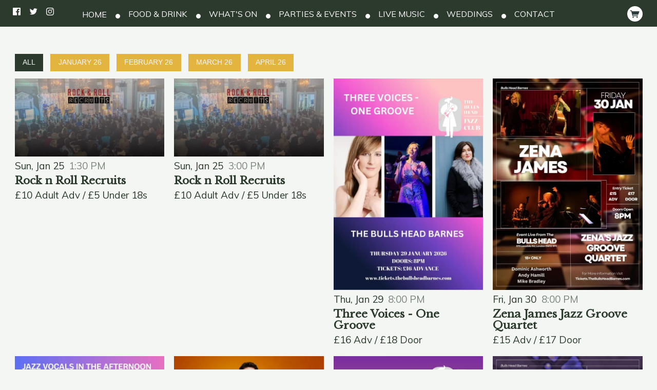

--- FILE ---
content_type: text/html;charset=utf-8
request_url: https://tickets.thebullsheadbarnes.com/live-music/categories/all
body_size: 65502
content:
<!doctype html>
<html prefix="og: http://ogp.me/ns#">
  <head>
    <link rel="preconnect" href="https://musicglue-images-prod.global.ssl.fastly.net" />
    <link rel="preconnect" href="https://musicglue-wwwassets.global.ssl.fastly.net" />
    <link rel="dns-prefetch" href="https://musicglue-images-prod.global.ssl.fastly.net" />
    <link rel="dns-prefetch" href="https://musicglue-wwwassets.global.ssl.fastly.net" />
    <link rel="preload" href="https://musicglue-themes.global.ssl.fastly.net/stylesheets/9df1bbf2-0382-42bf-b882-e53378b6a914/108/7a5f8ad3-846e-4ef1-b31f-76fdd58d8aa1/torrent.css?v=1" as="style" />
    
    <link rel="preload" href="https://musicglue-production-profile-components.global.ssl.fastly.net/brkwtr/vendor/e7/d1/f9/a1/ed/1a/d7/fb/f0/77.js?v=1" as="script" crossorigin="anonymous" />
    <link rel="preload" href="https://musicglue-production-profile-components.global.ssl.fastly.net/brkwtr/locale.en/9c/20/c4/f4/b5/41/f8/28/f3/ca.js?v=1" as="script" crossorigin="anonymous" />
    <link rel="preload" href="https://musicglue-production-profile-components.global.ssl.fastly.net/brkwtr/app/02/25/b3/82/76/82/f4/b3/da/9e.js?v=1" as="script" crossorigin="anonymous" />
    


    <meta charset="utf-8" />
    <meta http-equiv="x-ua-compatible" content="ie=edge">
    <meta name="viewport" content="width=device-width, initial-scale=1" />

    <title>Live Music - All - The Bulls Head - Barnes</title>

    
      <link rel="canonical" href="https://tickets.thebullsheadbarnes.com/live-music/categories/all">
    

    
    

    <link rel="icon" type="image/png" href="https://musicglue-images-prod.global.ssl.fastly.net/the-bulls-head/profile/images/g.png?u=aHR0cHM6Ly9tdXNpY2dsdWV3d3dhc3NldHMuczMuYW1hem9uYXdzLmNvbS9nLnBuZw%3D%3D&amp;height=16&amp;width=16&amp;v=2" sizes="16x16">
    <link rel="icon" type="image/png" href="https://musicglue-images-prod.global.ssl.fastly.net/the-bulls-head/profile/images/g.png?u=aHR0cHM6Ly9tdXNpY2dsdWV3d3dhc3NldHMuczMuYW1hem9uYXdzLmNvbS9nLnBuZw%3D%3D&amp;height=32&amp;width=32&amp;v=2" sizes="32x32">
    <link rel="apple-touch-icon" sizes="180x180" href="https://musicglue-images-prod.global.ssl.fastly.net/the-bulls-head/profile/images/g.png?u=aHR0cHM6Ly9tdXNpY2dsdWV3d3dhc3NldHMuczMuYW1hem9uYXdzLmNvbS9nLnBuZw%3D%3D&amp;height=180&amp;width=180&amp;bg=%23ffffff&amp;v=2">

    <link rel="stylesheet" type="text/css" href="https://musicglue-themes.global.ssl.fastly.net/stylesheets/9df1bbf2-0382-42bf-b882-e53378b6a914/108/7a5f8ad3-846e-4ef1-b31f-76fdd58d8aa1/torrent.css?v=1" id="themeStyleSheet">

    <script>
      window.BASE_URL = 'https://tickets.thebullsheadbarnes.com';
      window.GRAPH_URL = '/__graph';
      window.PREVIEW_ORIGIN = '';
      window.PROFILE_ID = '5cb5a660-1a18-0131-46d0-3239d0eed5d7';
      
      window.PROFILE_PATH = '';
      window.PROFILE_URL = 'https://tickets.thebullsheadbarnes.com';
      window.SHRINKRAY_URL = 'https://musicglue-images-prod.global.ssl.fastly.net/resize';
      window.COUNTRY = 'us';
    </script>

    

    

    
      
      
        <meta property="og:title" content="The Bulls Head - Barnes - Live Music - All" />
      
    
      
      
        <meta property="og:description" content="The Bulls Head - Barnes. Live event listings and tickets" />
      
    
      
      
        <meta name="description" content="The Bulls Head - Barnes. Live event listings and tickets" />
      
    
      
      
        
        <script type="application/ld+json">
          {"@context":"https://schema.org","@type":"ItemList","itemListElement":[{"@type":"ListItem","position":1,"url":"https://tickets.thebullsheadbarnes.com/events/2026-01-25-rock-n-roll-recruits-bulls-head-barnes-1"},{"@type":"ListItem","position":2,"url":"https://tickets.thebullsheadbarnes.com/events/2026-01-25-rock-n-roll-recruits-bulls-head-barnes"},{"@type":"ListItem","position":3,"url":"https://tickets.thebullsheadbarnes.com/events/2026-01-29-three-voices-one-groove-bulls-head-barnes"},{"@type":"ListItem","position":4,"url":"https://tickets.thebullsheadbarnes.com/events/2026-01-30-zena-james-jazz-groove-quartet-bulls-head-barnes"},{"@type":"ListItem","position":5,"url":"https://tickets.thebullsheadbarnes.com/events/2026-02-01-melbury-music-w-slash-becky-gilhespie-and-delia-antoine-bulls-head-barnes"},{"@type":"ListItem","position":6,"url":"https://tickets.thebullsheadbarnes.com/events/2026-02-05-gits-and-shiggles-comedy-joel-dommett-and-more-tba-bulls-head-barnes"},{"@type":"ListItem","position":7,"url":"https://tickets.thebullsheadbarnes.com/events/2026-02-06-the-fix-bulls-head-barnes"},{"@type":"ListItem","position":8,"url":"https://tickets.thebullsheadbarnes.com/events/2026-02-07-groove-warriors-bulls-head-barnes"},{"@type":"ListItem","position":9,"url":"https://tickets.thebullsheadbarnes.com/events/2026-02-08-the-mark-buckingham-quartet-the-brubeck-slash-desmond-experience-bulls-head-barnes"},{"@type":"ListItem","position":10,"url":"https://tickets.thebullsheadbarnes.com/events/2026-02-12-alan-price-bulls-head-barnes"},{"@type":"ListItem","position":11,"url":"https://tickets.thebullsheadbarnes.com/events/2026-02-13-the-art-themen-quartet-bulls-head-barnes"},{"@type":"ListItem","position":12,"url":"https://tickets.thebullsheadbarnes.com/events/2026-02-15-the-imperial-college-big-band-bulls-head-barnes"},{"@type":"ListItem","position":13,"url":"https://tickets.thebullsheadbarnes.com/events/2026-02-26-new-moon-a-night-of-new-music-bulls-head-barnes"},{"@type":"ListItem","position":14,"url":"https://tickets.thebullsheadbarnes.com/events/2026-02-27-tribute-to-joao-gilberto-by-mario-bakuna-bulls-head-barnes"},{"@type":"ListItem","position":15,"url":"https://tickets.thebullsheadbarnes.com/events/2026-03-05-gits-and-shiggles-comedy-rachel-parris-and-more-tba-bulls-head-barnes"},{"@type":"ListItem","position":16,"url":"https://tickets.thebullsheadbarnes.com/events/2026-03-06-dino-baptiste-and-nighttrain-bulls-head-barnes"},{"@type":"ListItem","position":17,"url":"https://tickets.thebullsheadbarnes.com/events/2026-03-12-alan-price-bulls-head-barnes"},{"@type":"ListItem","position":18,"url":"https://tickets.thebullsheadbarnes.com/events/2026-03-13-claudio-rabeca-brazil-bulls-head-barnes"},{"@type":"ListItem","position":19,"url":"https://tickets.thebullsheadbarnes.com/events/2026-03-26-new-moon-a-night-of-new-music-bulls-head-barnes"},{"@type":"ListItem","position":20,"url":"https://tickets.thebullsheadbarnes.com/events/2026-03-28-the-royal-jam-music-of-the-crusaders-bulls-head-barnes"}]}
        </script>
        
      
    
      
      
        <meta property="og:site_name" content="The Bulls Head - Barnes" />
      
    
      
      
        <meta property="og:type" content="website" />
      
    
      
      
        <meta property="og:url" content="https://tickets.thebullsheadbarnes.com/live-music/categories/all" />
      
    
      
      
        <meta property="og:image" content="https://musicglue-images-prod.global.ssl.fastly.net/the-bulls-head/profile/images?u=aHR0cHM6Ly9tdXNpY2dsdWUtdXNlci1hcHAtcC0zLXAuczMuYW1hem9uYXdzLmNvbS9vcmlnaW5hbHMvYjJiYzYyNzEtZmUxNS00MDQ3LTk4NWYtNTM1MGFlNzc1ZjUx&amp;height=1200&amp;mode=fit&amp;width=1200&amp;v=2" />
      
    
  </head>

  <body
      data-page-categories="All April 26 February 26 January 26 March 26"
      data-page-layout="default"
      data-page-path="/live-music/categories/all"
      data-page-tags="big band blues comedy rock feb26 funk jan26 jazz jazz-funk mar26 memphis blues memphis soul orchestra pop music rock soul soul blues"
      data-page-type="events"
  >
    <div id="root">
      <div class="mg-layout">
        <div class="wrapper">
          
            <header>
  <div class="Header" data-sticky>
    <span data-component="LoadingBar" class="Component " data-props="e30="></span>
    <div class="HeaderBar">
      <a href="/" class="Link InternalLink Logo" title="The Bulls Head - Barnes">
        
          <h1 class="Banner-title">The Bulls Head - Barnes</h1>
        
      </a>
      <div role="main" class="TopMenu">
        
        <nav class="Menu Menu_collapsed" data-action="addClass" data-add-class-target=".Menu" data-add-class-value="Menu_collapsed">
          
            <a
              href="http://www.thebullsheadbarnes.com/"
              target="_blank"
              title="Home"
              class="Link MenuLink MenuLink_inactive ExternalLink"
              rel="nofollow"
            >
              Home
            </a>
          
            <a
              href="https://www.thebullsheadbarnes.com/food-drink/"
              target="_blank"
              title="Food &amp; Drink"
              class="Link MenuLink MenuLink_inactive ExternalLink"
              rel="nofollow"
            >
              Food &amp; Drink
            </a>
          
            <a
              href="http://www.thebullsheadbarnes.com/whats-on"
              target="_blank"
              title="What&#39;s On"
              class="Link MenuLink MenuLink_inactive ExternalLink"
              rel="nofollow"
            >
              What&#39;s On
            </a>
          
            <a
              href="https://www.thebullsheadbarnes.com/parties-events/"
              target="_blank"
              title="Parties &amp; Events"
              class="Link MenuLink MenuLink_inactive ExternalLink"
              rel="nofollow"
            >
              Parties &amp; Events
            </a>
          
            <a
              href="/live-music"
              target="_self"
              title="Live Music"
              class="Link MenuLink MenuLink_active InternalLink"
              
            >
              Live Music
            </a>
          
            <a
              href="http://www.thebullsheadbarnes.com/weddings"
              target="_blank"
              title="Weddings"
              class="Link MenuLink MenuLink_inactive ExternalLink"
              rel="nofollow"
            >
              Weddings
            </a>
          
            <a
              href="http://www.thebullsheadbarnes.com/contact"
              target="_blank"
              title="Contact"
              class="Link MenuLink MenuLink_inactive ExternalLink"
              rel="nofollow"
            >
              Contact
            </a>
          
        </nav>
        <a class="Link MobileMenuToggle" data-action="toggleClass" data-toggle-class-target=".Menu" data-toggle-class-value="Menu_collapsed">
          Menu
        </a>
        
        
        <div class="HeaderBarBasket">
          <span data-component="ReservationExpiry" class="Component " data-props="e30="></span>

          <a href="/basket" rel="nofollow" class="Link HeaderBarBasket-link">
            <span class="icon-trolley"></span>
            <span data-component="BasketCount" class="Component HeaderBarBasket-count" data-props="e30="></span>
          </a>
        </div>
      </div>
    </div>
  </div>
  
</header>

          

          <main class="Main content">
  
    




<div class="Card Events">
  
  <div class="Card-content">
    
  
  <div
    class="Categories"
    data-action="toggleClass"
    data-toggle-class-value="Categories_open"
    data-toggle-class-target=".Categories">
    <div class="Categories-wrap">
      
        <div class="Categories-item">
          
          <a href="/live-music/categories/all" class="Category Button button Category_active">
            All
          </a>
        </div>
      
        <div class="Categories-item">
          
          <a href="/live-music/categories/january-26" class="Category Button button Category_inactive">
            January 26
          </a>
        </div>
      
        <div class="Categories-item">
          
          <a href="/live-music/categories/february-26" class="Category Button button Category_inactive">
            February 26
          </a>
        </div>
      
        <div class="Categories-item">
          
          <a href="/live-music/categories/march-26" class="Category Button button Category_inactive">
            March 26
          </a>
        </div>
      
        <div class="Categories-item">
          
          <a href="/live-music/categories/april-26" class="Category Button button Category_inactive">
            April 26
          </a>
        </div>
      
    </div>
  </div>


  
    <div class="events">
      <div class="linkGrid">
        
          <a class="Link InternalLink EventLink" href="/events/2026-01-25-rock-n-roll-recruits-bulls-head-barnes-1">
  
    <div class="Image-wrap">
      <img src="https://musicglue-images-prod.global.ssl.fastly.net/the-bulls-head/event/2026-01-25-rock-n-roll-recruits-bulls-head-barnes-1?u=aHR0cHM6Ly9tdXNpY2dsdWUtdXNlci1hcHAtcC01LXAuczMuYW1hem9uYXdzLmNvbS9vcmlnaW5hbHMvNmQzOWE4NjAtYjQ0Zi00YTNiLWI1ZDYtOTU2ODhiYTg2MDBi&amp;mode=contain&amp;width=600&amp;v=2" width="600">
      <img src="https://musicglue-images-prod.global.ssl.fastly.net/the-bulls-head/event/2026-01-25-rock-n-roll-recruits-bulls-head-barnes-1?u=aHR0cHM6Ly9tdXNpY2dsdWUtdXNlci1hcHAtcC01LXAuczMuYW1hem9uYXdzLmNvbS9vcmlnaW5hbHMvNmQzOWE4NjAtYjQ0Zi00YTNiLWI1ZDYtOTU2ODhiYTg2MDBi&amp;height=50&amp;mode=cover&amp;width=50&amp;v=2" width="50" height="50" class="Backup">
    </div>
  

  <div class="Overlay" data-action="track" data-track-name="VIEW_EVENT_DETAIL" data-track-id="18907439-c61f-4074-8a9c-3cdb1ad8d7ac">
    
      <div class="Image-wrap Image-wrap-list">
       <img src="https://musicglue-images-prod.global.ssl.fastly.net/the-bulls-head/event/2026-01-25-rock-n-roll-recruits-bulls-head-barnes-1?u=aHR0cHM6Ly9tdXNpY2dsdWUtdXNlci1hcHAtcC01LXAuczMuYW1hem9uYXdzLmNvbS9vcmlnaW5hbHMvNmQzOWE4NjAtYjQ0Zi00YTNiLWI1ZDYtOTU2ODhiYTg2MDBi&amp;mode=contain&amp;width=400&amp;v=2" width="400">
      <img src="https://musicglue-images-prod.global.ssl.fastly.net/the-bulls-head/event/2026-01-25-rock-n-roll-recruits-bulls-head-barnes-1?u=aHR0cHM6Ly9tdXNpY2dsdWUtdXNlci1hcHAtcC01LXAuczMuYW1hem9uYXdzLmNvbS9vcmlnaW5hbHMvNmQzOWE4NjAtYjQ0Zi00YTNiLWI1ZDYtOTU2ODhiYTg2MDBi&amp;height=50&amp;mode=cover&amp;width=50&amp;v=2" width="50" height="50" class="Backup">
      </div>
    

    <div class="when">
      
        <span class="eventDate">
          Sun, Jan 25
        </span>
      

      
        <span class="eventTime">
          1:30 PM
        </span>
      
    </div>

    
      <div class="what">
        

        <span class="title name">
          Rock n Roll Recruits
        </span>
      </div>
    

    

    
      <div class="price">
        
          £10 Adult Adv / £5 Under 18s
        
      </div>
    
  </div>
</a>

        
          <a class="Link InternalLink EventLink" href="/events/2026-01-25-rock-n-roll-recruits-bulls-head-barnes">
  
    <div class="Image-wrap">
      <img src="https://musicglue-images-prod.global.ssl.fastly.net/the-bulls-head/event/2026-01-25-rock-n-roll-recruits-bulls-head-barnes?u=aHR0cHM6Ly9tdXNpY2dsdWUtdXNlci1hcHAtcC01LXAuczMuYW1hem9uYXdzLmNvbS9vcmlnaW5hbHMvNmQzOWE4NjAtYjQ0Zi00YTNiLWI1ZDYtOTU2ODhiYTg2MDBi&amp;mode=contain&amp;width=600&amp;v=2" width="600">
      <img src="https://musicglue-images-prod.global.ssl.fastly.net/the-bulls-head/event/2026-01-25-rock-n-roll-recruits-bulls-head-barnes?u=aHR0cHM6Ly9tdXNpY2dsdWUtdXNlci1hcHAtcC01LXAuczMuYW1hem9uYXdzLmNvbS9vcmlnaW5hbHMvNmQzOWE4NjAtYjQ0Zi00YTNiLWI1ZDYtOTU2ODhiYTg2MDBi&amp;height=50&amp;mode=cover&amp;width=50&amp;v=2" width="50" height="50" class="Backup">
    </div>
  

  <div class="Overlay" data-action="track" data-track-name="VIEW_EVENT_DETAIL" data-track-id="786e9425-be16-4d5f-8c8e-b2e577277b70">
    
      <div class="Image-wrap Image-wrap-list">
       <img src="https://musicglue-images-prod.global.ssl.fastly.net/the-bulls-head/event/2026-01-25-rock-n-roll-recruits-bulls-head-barnes?u=aHR0cHM6Ly9tdXNpY2dsdWUtdXNlci1hcHAtcC01LXAuczMuYW1hem9uYXdzLmNvbS9vcmlnaW5hbHMvNmQzOWE4NjAtYjQ0Zi00YTNiLWI1ZDYtOTU2ODhiYTg2MDBi&amp;mode=contain&amp;width=400&amp;v=2" width="400">
      <img src="https://musicglue-images-prod.global.ssl.fastly.net/the-bulls-head/event/2026-01-25-rock-n-roll-recruits-bulls-head-barnes?u=aHR0cHM6Ly9tdXNpY2dsdWUtdXNlci1hcHAtcC01LXAuczMuYW1hem9uYXdzLmNvbS9vcmlnaW5hbHMvNmQzOWE4NjAtYjQ0Zi00YTNiLWI1ZDYtOTU2ODhiYTg2MDBi&amp;height=50&amp;mode=cover&amp;width=50&amp;v=2" width="50" height="50" class="Backup">
      </div>
    

    <div class="when">
      
        <span class="eventDate">
          Sun, Jan 25
        </span>
      

      
        <span class="eventTime">
          3:00 PM
        </span>
      
    </div>

    
      <div class="what">
        

        <span class="title name">
          Rock n Roll Recruits
        </span>
      </div>
    

    

    
      <div class="price">
        
          £10 Adult Adv / £5 Under 18s
        
      </div>
    
  </div>
</a>

        
          <a class="Link InternalLink EventLink" href="/events/2026-01-29-three-voices-one-groove-bulls-head-barnes">
  
    <div class="Image-wrap">
      <img src="https://musicglue-images-prod.global.ssl.fastly.net/the-bulls-head/event/2026-01-29-three-voices-one-groove-bulls-head-barnes?u=aHR0cHM6Ly9tdXNpY2dsdWUtdXNlci1hcHAtcC00LXAuczMuYW1hem9uYXdzLmNvbS9vcmlnaW5hbHMvYjgzOWM3MDAtZjNhOC00NTg3LWIyNjAtN2RhZmQzZDVhNjE0&amp;mode=contain&amp;width=600&amp;v=2" width="600">
      <img src="https://musicglue-images-prod.global.ssl.fastly.net/the-bulls-head/event/2026-01-29-three-voices-one-groove-bulls-head-barnes?u=aHR0cHM6Ly9tdXNpY2dsdWUtdXNlci1hcHAtcC00LXAuczMuYW1hem9uYXdzLmNvbS9vcmlnaW5hbHMvYjgzOWM3MDAtZjNhOC00NTg3LWIyNjAtN2RhZmQzZDVhNjE0&amp;height=50&amp;mode=cover&amp;width=50&amp;v=2" width="50" height="50" class="Backup">
    </div>
  

  <div class="Overlay" data-action="track" data-track-name="VIEW_EVENT_DETAIL" data-track-id="504ca4ef-75a5-4a17-8fa6-bbe7b1eb690d">
    
      <div class="Image-wrap Image-wrap-list">
       <img src="https://musicglue-images-prod.global.ssl.fastly.net/the-bulls-head/event/2026-01-29-three-voices-one-groove-bulls-head-barnes?u=aHR0cHM6Ly9tdXNpY2dsdWUtdXNlci1hcHAtcC00LXAuczMuYW1hem9uYXdzLmNvbS9vcmlnaW5hbHMvYjgzOWM3MDAtZjNhOC00NTg3LWIyNjAtN2RhZmQzZDVhNjE0&amp;mode=contain&amp;width=400&amp;v=2" width="400">
      <img src="https://musicglue-images-prod.global.ssl.fastly.net/the-bulls-head/event/2026-01-29-three-voices-one-groove-bulls-head-barnes?u=aHR0cHM6Ly9tdXNpY2dsdWUtdXNlci1hcHAtcC00LXAuczMuYW1hem9uYXdzLmNvbS9vcmlnaW5hbHMvYjgzOWM3MDAtZjNhOC00NTg3LWIyNjAtN2RhZmQzZDVhNjE0&amp;height=50&amp;mode=cover&amp;width=50&amp;v=2" width="50" height="50" class="Backup">
      </div>
    

    <div class="when">
      
        <span class="eventDate">
          Thu, Jan 29
        </span>
      

      
        <span class="eventTime">
          8:00 PM
        </span>
      
    </div>

    
      <div class="what">
        

        <span class="title name">
          Three Voices - One Groove
        </span>
      </div>
    

    

    
      <div class="price">
        
          £16 Adv / £18 Door
        
      </div>
    
  </div>
</a>

        
          <a class="Link InternalLink EventLink" href="/events/2026-01-30-zena-james-jazz-groove-quartet-bulls-head-barnes">
  
    <div class="Image-wrap">
      <img src="https://musicglue-images-prod.global.ssl.fastly.net/the-bulls-head/event/2026-01-30-zena-james-jazz-groove-quartet-bulls-head-barnes?u=aHR0cHM6Ly9tdXNpY2dsdWUtdXNlci1hcHAtcC0xLXAuczMuYW1hem9uYXdzLmNvbS9vcmlnaW5hbHMvOTA3ZmVmM2YtYzk3Mi00Y2Q5LWI5ZGEtYjAyYTM5YjNmNmY3&amp;mode=contain&amp;width=600&amp;v=2" width="600">
      <img src="https://musicglue-images-prod.global.ssl.fastly.net/the-bulls-head/event/2026-01-30-zena-james-jazz-groove-quartet-bulls-head-barnes?u=aHR0cHM6Ly9tdXNpY2dsdWUtdXNlci1hcHAtcC0xLXAuczMuYW1hem9uYXdzLmNvbS9vcmlnaW5hbHMvOTA3ZmVmM2YtYzk3Mi00Y2Q5LWI5ZGEtYjAyYTM5YjNmNmY3&amp;height=50&amp;mode=cover&amp;width=50&amp;v=2" width="50" height="50" class="Backup">
    </div>
  

  <div class="Overlay" data-action="track" data-track-name="VIEW_EVENT_DETAIL" data-track-id="11419f99-a6a2-45d7-b949-4ef69465655a">
    
      <div class="Image-wrap Image-wrap-list">
       <img src="https://musicglue-images-prod.global.ssl.fastly.net/the-bulls-head/event/2026-01-30-zena-james-jazz-groove-quartet-bulls-head-barnes?u=aHR0cHM6Ly9tdXNpY2dsdWUtdXNlci1hcHAtcC0xLXAuczMuYW1hem9uYXdzLmNvbS9vcmlnaW5hbHMvOTA3ZmVmM2YtYzk3Mi00Y2Q5LWI5ZGEtYjAyYTM5YjNmNmY3&amp;mode=contain&amp;width=400&amp;v=2" width="400">
      <img src="https://musicglue-images-prod.global.ssl.fastly.net/the-bulls-head/event/2026-01-30-zena-james-jazz-groove-quartet-bulls-head-barnes?u=aHR0cHM6Ly9tdXNpY2dsdWUtdXNlci1hcHAtcC0xLXAuczMuYW1hem9uYXdzLmNvbS9vcmlnaW5hbHMvOTA3ZmVmM2YtYzk3Mi00Y2Q5LWI5ZGEtYjAyYTM5YjNmNmY3&amp;height=50&amp;mode=cover&amp;width=50&amp;v=2" width="50" height="50" class="Backup">
      </div>
    

    <div class="when">
      
        <span class="eventDate">
          Fri, Jan 30
        </span>
      

      
        <span class="eventTime">
          8:00 PM
        </span>
      
    </div>

    
      <div class="what">
        

        <span class="title name">
          Zena James Jazz Groove Quartet
        </span>
      </div>
    

    

    
      <div class="price">
        
          £15 Adv / £17 Door
        
      </div>
    
  </div>
</a>

        
          <a class="Link InternalLink EventLink" href="/events/2026-02-01-melbury-music-w-slash-becky-gilhespie-and-delia-antoine-bulls-head-barnes">
  
    <div class="Image-wrap">
      <img src="https://musicglue-images-prod.global.ssl.fastly.net/the-bulls-head/event/2026-02-01-melbury-music-w-slash-becky-gilhespie-and-delia-antoine-bulls-head-barnes?u=aHR0cHM6Ly9tdXNpY2dsdWUtdXNlci1hcHAtcC02LXAuczMuYW1hem9uYXdzLmNvbS9vcmlnaW5hbHMvZTk4MmViMGEtZWNlMC00NWIyLTk1MDctMGU5MTAyODExODc1&amp;mode=contain&amp;width=600&amp;v=2" width="600">
      <img src="https://musicglue-images-prod.global.ssl.fastly.net/the-bulls-head/event/2026-02-01-melbury-music-w-slash-becky-gilhespie-and-delia-antoine-bulls-head-barnes?u=aHR0cHM6Ly9tdXNpY2dsdWUtdXNlci1hcHAtcC02LXAuczMuYW1hem9uYXdzLmNvbS9vcmlnaW5hbHMvZTk4MmViMGEtZWNlMC00NWIyLTk1MDctMGU5MTAyODExODc1&amp;height=50&amp;mode=cover&amp;width=50&amp;v=2" width="50" height="50" class="Backup">
    </div>
  

  <div class="Overlay" data-action="track" data-track-name="VIEW_EVENT_DETAIL" data-track-id="2e1d2241-9670-4014-9739-44bf2a4995b4">
    
      <div class="Image-wrap Image-wrap-list">
       <img src="https://musicglue-images-prod.global.ssl.fastly.net/the-bulls-head/event/2026-02-01-melbury-music-w-slash-becky-gilhespie-and-delia-antoine-bulls-head-barnes?u=aHR0cHM6Ly9tdXNpY2dsdWUtdXNlci1hcHAtcC02LXAuczMuYW1hem9uYXdzLmNvbS9vcmlnaW5hbHMvZTk4MmViMGEtZWNlMC00NWIyLTk1MDctMGU5MTAyODExODc1&amp;mode=contain&amp;width=400&amp;v=2" width="400">
      <img src="https://musicglue-images-prod.global.ssl.fastly.net/the-bulls-head/event/2026-02-01-melbury-music-w-slash-becky-gilhespie-and-delia-antoine-bulls-head-barnes?u=aHR0cHM6Ly9tdXNpY2dsdWUtdXNlci1hcHAtcC02LXAuczMuYW1hem9uYXdzLmNvbS9vcmlnaW5hbHMvZTk4MmViMGEtZWNlMC00NWIyLTk1MDctMGU5MTAyODExODc1&amp;height=50&amp;mode=cover&amp;width=50&amp;v=2" width="50" height="50" class="Backup">
      </div>
    

    <div class="when">
      
        <span class="eventDate">
          Sun, Feb 1
        </span>
      

      
        <span class="eventTime">
          3:00 PM
        </span>
      
    </div>

    
      <div class="what">
        

        <span class="title name">
          Melbury Music w/ Becky Gilhespie &amp; Delia Antoine
        </span>
      </div>
    

    

    
      <div class="price">
        
          £15 Adv / £17 Door
        
      </div>
    
  </div>
</a>

        
          <a class="Link InternalLink EventLink" href="/events/2026-02-05-gits-and-shiggles-comedy-joel-dommett-and-more-tba-bulls-head-barnes">
  
    <div class="Image-wrap">
      <img src="https://musicglue-images-prod.global.ssl.fastly.net/the-bulls-head/event/2026-02-05-gits-and-shiggles-comedy-joel-dommett-and-more-tba-bulls-head-barnes?u=aHR0cHM6Ly9tdXNpY2dsdWUtdXNlci1hcHAtcC02LXAuczMuYW1hem9uYXdzLmNvbS9vcmlnaW5hbHMvZDgxYjgxMjktZGQ4YS00ZGVhLTk1MTEtMjYxNTg5ZGE4NTNl&amp;mode=contain&amp;width=600&amp;v=2" width="600">
      <img src="https://musicglue-images-prod.global.ssl.fastly.net/the-bulls-head/event/2026-02-05-gits-and-shiggles-comedy-joel-dommett-and-more-tba-bulls-head-barnes?u=aHR0cHM6Ly9tdXNpY2dsdWUtdXNlci1hcHAtcC02LXAuczMuYW1hem9uYXdzLmNvbS9vcmlnaW5hbHMvZDgxYjgxMjktZGQ4YS00ZGVhLTk1MTEtMjYxNTg5ZGE4NTNl&amp;height=50&amp;mode=cover&amp;width=50&amp;v=2" width="50" height="50" class="Backup">
    </div>
  

  <div class="Overlay" data-action="track" data-track-name="VIEW_EVENT_DETAIL" data-track-id="79be51d0-73ad-4e21-a2ef-b4e6acbc1e0c">
    
      <div class="Image-wrap Image-wrap-list">
       <img src="https://musicglue-images-prod.global.ssl.fastly.net/the-bulls-head/event/2026-02-05-gits-and-shiggles-comedy-joel-dommett-and-more-tba-bulls-head-barnes?u=aHR0cHM6Ly9tdXNpY2dsdWUtdXNlci1hcHAtcC02LXAuczMuYW1hem9uYXdzLmNvbS9vcmlnaW5hbHMvZDgxYjgxMjktZGQ4YS00ZGVhLTk1MTEtMjYxNTg5ZGE4NTNl&amp;mode=contain&amp;width=400&amp;v=2" width="400">
      <img src="https://musicglue-images-prod.global.ssl.fastly.net/the-bulls-head/event/2026-02-05-gits-and-shiggles-comedy-joel-dommett-and-more-tba-bulls-head-barnes?u=aHR0cHM6Ly9tdXNpY2dsdWUtdXNlci1hcHAtcC02LXAuczMuYW1hem9uYXdzLmNvbS9vcmlnaW5hbHMvZDgxYjgxMjktZGQ4YS00ZGVhLTk1MTEtMjYxNTg5ZGE4NTNl&amp;height=50&amp;mode=cover&amp;width=50&amp;v=2" width="50" height="50" class="Backup">
      </div>
    

    <div class="when">
      
        <span class="eventDate">
          Thu, Feb 5
        </span>
      

      
        <span class="eventTime">
          7:30 PM
        </span>
      
    </div>

    
      <div class="what">
        

        <span class="title name">
          Gits &amp; Shiggles Comedy - Joel Dommett &amp; More tba
        </span>
      </div>
    

    

    
      <div class="price">
        
          £14 adv / £16 door
        
      </div>
    
  </div>
</a>

        
          <a class="Link InternalLink EventLink" href="/events/2026-02-06-the-fix-bulls-head-barnes">
  
    <div class="Image-wrap">
      <img src="https://musicglue-images-prod.global.ssl.fastly.net/the-bulls-head/event/2026-02-06-the-fix-bulls-head-barnes?u=aHR0cHM6Ly9tdXNpY2dsdWUtdXNlci1hcHAtcC0yLXAuczMuYW1hem9uYXdzLmNvbS9vcmlnaW5hbHMvZmRhNTk2MTktODY5Zi00NzYyLTg2YzktYTYwZjNmNjJhMTFm&amp;mode=contain&amp;width=600&amp;v=2" width="600">
      <img src="https://musicglue-images-prod.global.ssl.fastly.net/the-bulls-head/event/2026-02-06-the-fix-bulls-head-barnes?u=aHR0cHM6Ly9tdXNpY2dsdWUtdXNlci1hcHAtcC0yLXAuczMuYW1hem9uYXdzLmNvbS9vcmlnaW5hbHMvZmRhNTk2MTktODY5Zi00NzYyLTg2YzktYTYwZjNmNjJhMTFm&amp;height=50&amp;mode=cover&amp;width=50&amp;v=2" width="50" height="50" class="Backup">
    </div>
  

  <div class="Overlay" data-action="track" data-track-name="VIEW_EVENT_DETAIL" data-track-id="f5075e70-2b17-4192-a73c-54256d13db97">
    
      <div class="Image-wrap Image-wrap-list">
       <img src="https://musicglue-images-prod.global.ssl.fastly.net/the-bulls-head/event/2026-02-06-the-fix-bulls-head-barnes?u=aHR0cHM6Ly9tdXNpY2dsdWUtdXNlci1hcHAtcC0yLXAuczMuYW1hem9uYXdzLmNvbS9vcmlnaW5hbHMvZmRhNTk2MTktODY5Zi00NzYyLTg2YzktYTYwZjNmNjJhMTFm&amp;mode=contain&amp;width=400&amp;v=2" width="400">
      <img src="https://musicglue-images-prod.global.ssl.fastly.net/the-bulls-head/event/2026-02-06-the-fix-bulls-head-barnes?u=aHR0cHM6Ly9tdXNpY2dsdWUtdXNlci1hcHAtcC0yLXAuczMuYW1hem9uYXdzLmNvbS9vcmlnaW5hbHMvZmRhNTk2MTktODY5Zi00NzYyLTg2YzktYTYwZjNmNjJhMTFm&amp;height=50&amp;mode=cover&amp;width=50&amp;v=2" width="50" height="50" class="Backup">
      </div>
    

    <div class="when">
      
        <span class="eventDate">
          Fri, Feb 6
        </span>
      

      
        <span class="eventTime">
          8:00 PM
        </span>
      
    </div>

    
      <div class="what">
        

        <span class="title name">
          The Fix
        </span>
      </div>
    

    

    
      <div class="price">
        
          £10 Advance
        
      </div>
    
  </div>
</a>

        
          <a class="Link InternalLink EventLink" href="/events/2026-02-07-groove-warriors-bulls-head-barnes">
  
    <div class="Image-wrap">
      <img src="https://musicglue-images-prod.global.ssl.fastly.net/the-bulls-head/event/2026-02-07-groove-warriors-bulls-head-barnes?u=aHR0cHM6Ly9tdXNpY2dsdWUtdXNlci1hcHAtcC00LXAuczMuYW1hem9uYXdzLmNvbS9vcmlnaW5hbHMvMGY3YzM5N2QtZWMwZS00NGVmLWE4NGEtMGZjZjEzY2UyNTBi&amp;mode=contain&amp;width=600&amp;v=2" width="600">
      <img src="https://musicglue-images-prod.global.ssl.fastly.net/the-bulls-head/event/2026-02-07-groove-warriors-bulls-head-barnes?u=aHR0cHM6Ly9tdXNpY2dsdWUtdXNlci1hcHAtcC00LXAuczMuYW1hem9uYXdzLmNvbS9vcmlnaW5hbHMvMGY3YzM5N2QtZWMwZS00NGVmLWE4NGEtMGZjZjEzY2UyNTBi&amp;height=50&amp;mode=cover&amp;width=50&amp;v=2" width="50" height="50" class="Backup">
    </div>
  

  <div class="Overlay" data-action="track" data-track-name="VIEW_EVENT_DETAIL" data-track-id="a519ef62-c539-4bc9-8698-abce563a1112">
    
      <div class="Image-wrap Image-wrap-list">
       <img src="https://musicglue-images-prod.global.ssl.fastly.net/the-bulls-head/event/2026-02-07-groove-warriors-bulls-head-barnes?u=aHR0cHM6Ly9tdXNpY2dsdWUtdXNlci1hcHAtcC00LXAuczMuYW1hem9uYXdzLmNvbS9vcmlnaW5hbHMvMGY3YzM5N2QtZWMwZS00NGVmLWE4NGEtMGZjZjEzY2UyNTBi&amp;mode=contain&amp;width=400&amp;v=2" width="400">
      <img src="https://musicglue-images-prod.global.ssl.fastly.net/the-bulls-head/event/2026-02-07-groove-warriors-bulls-head-barnes?u=aHR0cHM6Ly9tdXNpY2dsdWUtdXNlci1hcHAtcC00LXAuczMuYW1hem9uYXdzLmNvbS9vcmlnaW5hbHMvMGY3YzM5N2QtZWMwZS00NGVmLWE4NGEtMGZjZjEzY2UyNTBi&amp;height=50&amp;mode=cover&amp;width=50&amp;v=2" width="50" height="50" class="Backup">
      </div>
    

    <div class="when">
      
        <span class="eventDate">
          Sat, Feb 7
        </span>
      

      
        <span class="eventTime">
          8:00 PM
        </span>
      
    </div>

    
      <div class="what">
        

        <span class="title name">
          Groove Warriors
        </span>
      </div>
    

    

    
      <div class="price">
        
          £16 adv / £18 door
        
      </div>
    
  </div>
</a>

        
          <a class="Link InternalLink EventLink" href="/events/2026-02-08-the-mark-buckingham-quartet-the-brubeck-slash-desmond-experience-bulls-head-barnes">
  
    <div class="Image-wrap">
      <img src="https://musicglue-images-prod.global.ssl.fastly.net/the-bulls-head/event/2026-02-08-the-mark-buckingham-quartet-the-brubeck-slash-desmond-experience-bulls-head-barnes?u=aHR0cHM6Ly9tdXNpY2dsdWUtdXNlci1hcHAtcC0xLXAuczMuYW1hem9uYXdzLmNvbS9vcmlnaW5hbHMvNWY2MjQwMzktMzNjOC00N2E4LWExOTItZDM5ZGQ3NDEwMzQ5&amp;mode=contain&amp;width=600&amp;v=2" width="600">
      <img src="https://musicglue-images-prod.global.ssl.fastly.net/the-bulls-head/event/2026-02-08-the-mark-buckingham-quartet-the-brubeck-slash-desmond-experience-bulls-head-barnes?u=aHR0cHM6Ly9tdXNpY2dsdWUtdXNlci1hcHAtcC0xLXAuczMuYW1hem9uYXdzLmNvbS9vcmlnaW5hbHMvNWY2MjQwMzktMzNjOC00N2E4LWExOTItZDM5ZGQ3NDEwMzQ5&amp;height=50&amp;mode=cover&amp;width=50&amp;v=2" width="50" height="50" class="Backup">
    </div>
  

  <div class="Overlay" data-action="track" data-track-name="VIEW_EVENT_DETAIL" data-track-id="e234f1b6-2278-4816-a064-4015d54ad728">
    
      <div class="Image-wrap Image-wrap-list">
       <img src="https://musicglue-images-prod.global.ssl.fastly.net/the-bulls-head/event/2026-02-08-the-mark-buckingham-quartet-the-brubeck-slash-desmond-experience-bulls-head-barnes?u=aHR0cHM6Ly9tdXNpY2dsdWUtdXNlci1hcHAtcC0xLXAuczMuYW1hem9uYXdzLmNvbS9vcmlnaW5hbHMvNWY2MjQwMzktMzNjOC00N2E4LWExOTItZDM5ZGQ3NDEwMzQ5&amp;mode=contain&amp;width=400&amp;v=2" width="400">
      <img src="https://musicglue-images-prod.global.ssl.fastly.net/the-bulls-head/event/2026-02-08-the-mark-buckingham-quartet-the-brubeck-slash-desmond-experience-bulls-head-barnes?u=aHR0cHM6Ly9tdXNpY2dsdWUtdXNlci1hcHAtcC0xLXAuczMuYW1hem9uYXdzLmNvbS9vcmlnaW5hbHMvNWY2MjQwMzktMzNjOC00N2E4LWExOTItZDM5ZGQ3NDEwMzQ5&amp;height=50&amp;mode=cover&amp;width=50&amp;v=2" width="50" height="50" class="Backup">
      </div>
    

    <div class="when">
      
        <span class="eventDate">
          Sun, Feb 8
        </span>
      

      
        <span class="eventTime">
          3:00 PM
        </span>
      
    </div>

    
      <div class="what">
        

        <span class="title name">
          The Mark Buckingham Quartet “The Brubeck/Desmond Experience”
        </span>
      </div>
    

    

    
      <div class="price">
        
          £16 Adv / £18 Door
        
      </div>
    
  </div>
</a>

        
          <a class="Link InternalLink EventLink" href="/events/2026-02-12-alan-price-bulls-head-barnes">
  
    <div class="Image-wrap">
      <img src="https://musicglue-images-prod.global.ssl.fastly.net/the-bulls-head/event/2026-02-12-alan-price-bulls-head-barnes?u=aHR0cHM6Ly9tdXNpY2dsdWUtdXNlci1hcHAtcC0zLXAuczMuYW1hem9uYXdzLmNvbS9vcmlnaW5hbHMvNWY1NzU4N2YtMDJmZi00YjdjLWJhMmUtNTA4YmI2YzYzMzEy&amp;mode=contain&amp;width=600&amp;v=2" width="600">
      <img src="https://musicglue-images-prod.global.ssl.fastly.net/the-bulls-head/event/2026-02-12-alan-price-bulls-head-barnes?u=aHR0cHM6Ly9tdXNpY2dsdWUtdXNlci1hcHAtcC0zLXAuczMuYW1hem9uYXdzLmNvbS9vcmlnaW5hbHMvNWY1NzU4N2YtMDJmZi00YjdjLWJhMmUtNTA4YmI2YzYzMzEy&amp;height=50&amp;mode=cover&amp;width=50&amp;v=2" width="50" height="50" class="Backup">
    </div>
  

  <div class="Overlay" data-action="track" data-track-name="VIEW_EVENT_DETAIL" data-track-id="a540f107-1cb6-45ad-8831-65f5f1970b5d">
    
      <div class="Image-wrap Image-wrap-list">
       <img src="https://musicglue-images-prod.global.ssl.fastly.net/the-bulls-head/event/2026-02-12-alan-price-bulls-head-barnes?u=aHR0cHM6Ly9tdXNpY2dsdWUtdXNlci1hcHAtcC0zLXAuczMuYW1hem9uYXdzLmNvbS9vcmlnaW5hbHMvNWY1NzU4N2YtMDJmZi00YjdjLWJhMmUtNTA4YmI2YzYzMzEy&amp;mode=contain&amp;width=400&amp;v=2" width="400">
      <img src="https://musicglue-images-prod.global.ssl.fastly.net/the-bulls-head/event/2026-02-12-alan-price-bulls-head-barnes?u=aHR0cHM6Ly9tdXNpY2dsdWUtdXNlci1hcHAtcC0zLXAuczMuYW1hem9uYXdzLmNvbS9vcmlnaW5hbHMvNWY1NzU4N2YtMDJmZi00YjdjLWJhMmUtNTA4YmI2YzYzMzEy&amp;height=50&amp;mode=cover&amp;width=50&amp;v=2" width="50" height="50" class="Backup">
      </div>
    

    <div class="when">
      
        <span class="eventDate">
          Thu, Feb 12
        </span>
      

      
        <span class="eventTime">
          7:45 PM
        </span>
      
    </div>

    
      <div class="what">
        

        <span class="title name">
          Alan Price
        </span>
      </div>
    

    

    
      <div class="price">
        
          £22 Advance
        
      </div>
    
  </div>
</a>

        
          <a class="Link InternalLink EventLink" href="/events/2026-02-13-the-art-themen-quartet-bulls-head-barnes">
  
    <div class="Image-wrap">
      <img src="https://musicglue-images-prod.global.ssl.fastly.net/the-bulls-head/event/2026-02-13-the-art-themen-quartet-bulls-head-barnes?u=aHR0cHM6Ly9tdXNpY2dsdWUtdXNlci1hcHAtcC02LXAuczMuYW1hem9uYXdzLmNvbS9vcmlnaW5hbHMvNjgxYmZkNzMtN2JlYS00ZjgyLTljZTEtMTI1NDc1M2UxNzc0&amp;mode=contain&amp;width=600&amp;v=2" width="600">
      <img src="https://musicglue-images-prod.global.ssl.fastly.net/the-bulls-head/event/2026-02-13-the-art-themen-quartet-bulls-head-barnes?u=aHR0cHM6Ly9tdXNpY2dsdWUtdXNlci1hcHAtcC02LXAuczMuYW1hem9uYXdzLmNvbS9vcmlnaW5hbHMvNjgxYmZkNzMtN2JlYS00ZjgyLTljZTEtMTI1NDc1M2UxNzc0&amp;height=50&amp;mode=cover&amp;width=50&amp;v=2" width="50" height="50" class="Backup">
    </div>
  

  <div class="Overlay" data-action="track" data-track-name="VIEW_EVENT_DETAIL" data-track-id="f2734e98-d6c4-4b8d-bd9a-02f44723dc5f">
    
      <div class="Image-wrap Image-wrap-list">
       <img src="https://musicglue-images-prod.global.ssl.fastly.net/the-bulls-head/event/2026-02-13-the-art-themen-quartet-bulls-head-barnes?u=aHR0cHM6Ly9tdXNpY2dsdWUtdXNlci1hcHAtcC02LXAuczMuYW1hem9uYXdzLmNvbS9vcmlnaW5hbHMvNjgxYmZkNzMtN2JlYS00ZjgyLTljZTEtMTI1NDc1M2UxNzc0&amp;mode=contain&amp;width=400&amp;v=2" width="400">
      <img src="https://musicglue-images-prod.global.ssl.fastly.net/the-bulls-head/event/2026-02-13-the-art-themen-quartet-bulls-head-barnes?u=aHR0cHM6Ly9tdXNpY2dsdWUtdXNlci1hcHAtcC02LXAuczMuYW1hem9uYXdzLmNvbS9vcmlnaW5hbHMvNjgxYmZkNzMtN2JlYS00ZjgyLTljZTEtMTI1NDc1M2UxNzc0&amp;height=50&amp;mode=cover&amp;width=50&amp;v=2" width="50" height="50" class="Backup">
      </div>
    

    <div class="when">
      
        <span class="eventDate">
          Fri, Feb 13
        </span>
      

      
        <span class="eventTime">
          8:00 PM
        </span>
      
    </div>

    
      <div class="what">
        

        <span class="title name">
          The Art Themen Quartet
        </span>
      </div>
    

    

    
      <div class="price">
        
          £16 Adv / £18 Door
        
      </div>
    
  </div>
</a>

        
          <a class="Link InternalLink EventLink" href="/events/2026-02-15-the-imperial-college-big-band-bulls-head-barnes">
  
    <div class="Image-wrap">
      <img src="https://musicglue-images-prod.global.ssl.fastly.net/the-bulls-head/event/2026-02-15-the-imperial-college-big-band-bulls-head-barnes?u=aHR0cHM6Ly9tdXNpY2dsdWUtdXNlci1hcHAtcC00LXAuczMuYW1hem9uYXdzLmNvbS9vcmlnaW5hbHMvMTkyNzY1ZjctYTY2YS00NzkzLTgzNTEtY2Q4ZmNkMjZjN2Rl&amp;mode=contain&amp;width=600&amp;v=2" width="600">
      <img src="https://musicglue-images-prod.global.ssl.fastly.net/the-bulls-head/event/2026-02-15-the-imperial-college-big-band-bulls-head-barnes?u=aHR0cHM6Ly9tdXNpY2dsdWUtdXNlci1hcHAtcC00LXAuczMuYW1hem9uYXdzLmNvbS9vcmlnaW5hbHMvMTkyNzY1ZjctYTY2YS00NzkzLTgzNTEtY2Q4ZmNkMjZjN2Rl&amp;height=50&amp;mode=cover&amp;width=50&amp;v=2" width="50" height="50" class="Backup">
    </div>
  

  <div class="Overlay" data-action="track" data-track-name="VIEW_EVENT_DETAIL" data-track-id="fcc924fd-aa29-440d-a7a2-abaeabe937a5">
    
      <div class="Image-wrap Image-wrap-list">
       <img src="https://musicglue-images-prod.global.ssl.fastly.net/the-bulls-head/event/2026-02-15-the-imperial-college-big-band-bulls-head-barnes?u=aHR0cHM6Ly9tdXNpY2dsdWUtdXNlci1hcHAtcC00LXAuczMuYW1hem9uYXdzLmNvbS9vcmlnaW5hbHMvMTkyNzY1ZjctYTY2YS00NzkzLTgzNTEtY2Q4ZmNkMjZjN2Rl&amp;mode=contain&amp;width=400&amp;v=2" width="400">
      <img src="https://musicglue-images-prod.global.ssl.fastly.net/the-bulls-head/event/2026-02-15-the-imperial-college-big-band-bulls-head-barnes?u=aHR0cHM6Ly9tdXNpY2dsdWUtdXNlci1hcHAtcC00LXAuczMuYW1hem9uYXdzLmNvbS9vcmlnaW5hbHMvMTkyNzY1ZjctYTY2YS00NzkzLTgzNTEtY2Q4ZmNkMjZjN2Rl&amp;height=50&amp;mode=cover&amp;width=50&amp;v=2" width="50" height="50" class="Backup">
      </div>
    

    <div class="when">
      
        <span class="eventDate">
          Sun, Feb 15
        </span>
      

      
        <span class="eventTime">
          3:00 PM
        </span>
      
    </div>

    
      <div class="what">
        

        <span class="title name">
          The Imperial College Big Band
        </span>
      </div>
    

    

    
      <div class="price">
        
          £10 Adv / £12 Door (subject to availability)
        
      </div>
    
  </div>
</a>

        
          <a class="Link InternalLink EventLink" href="/events/2026-02-26-new-moon-a-night-of-new-music-bulls-head-barnes">
  
    <div class="Image-wrap">
      <img src="https://musicglue-images-prod.global.ssl.fastly.net/the-bulls-head/event/2026-02-26-new-moon-a-night-of-new-music-bulls-head-barnes?u=aHR0cHM6Ly9tdXNpY2dsdWUtdXNlci1hcHAtcC02LXAuczMuYW1hem9uYXdzLmNvbS9vcmlnaW5hbHMvMWY1MGZmZTUtZTQxYS00OTI4LTlkZmUtM2RhNTNiMTdlOWU3&amp;mode=contain&amp;width=600&amp;v=2" width="600">
      <img src="https://musicglue-images-prod.global.ssl.fastly.net/the-bulls-head/event/2026-02-26-new-moon-a-night-of-new-music-bulls-head-barnes?u=aHR0cHM6Ly9tdXNpY2dsdWUtdXNlci1hcHAtcC02LXAuczMuYW1hem9uYXdzLmNvbS9vcmlnaW5hbHMvMWY1MGZmZTUtZTQxYS00OTI4LTlkZmUtM2RhNTNiMTdlOWU3&amp;height=50&amp;mode=cover&amp;width=50&amp;v=2" width="50" height="50" class="Backup">
    </div>
  

  <div class="Overlay" data-action="track" data-track-name="VIEW_EVENT_DETAIL" data-track-id="bde4256e-cac9-402e-9911-a0b53dc169e5">
    
      <div class="Image-wrap Image-wrap-list">
       <img src="https://musicglue-images-prod.global.ssl.fastly.net/the-bulls-head/event/2026-02-26-new-moon-a-night-of-new-music-bulls-head-barnes?u=aHR0cHM6Ly9tdXNpY2dsdWUtdXNlci1hcHAtcC02LXAuczMuYW1hem9uYXdzLmNvbS9vcmlnaW5hbHMvMWY1MGZmZTUtZTQxYS00OTI4LTlkZmUtM2RhNTNiMTdlOWU3&amp;mode=contain&amp;width=400&amp;v=2" width="400">
      <img src="https://musicglue-images-prod.global.ssl.fastly.net/the-bulls-head/event/2026-02-26-new-moon-a-night-of-new-music-bulls-head-barnes?u=aHR0cHM6Ly9tdXNpY2dsdWUtdXNlci1hcHAtcC02LXAuczMuYW1hem9uYXdzLmNvbS9vcmlnaW5hbHMvMWY1MGZmZTUtZTQxYS00OTI4LTlkZmUtM2RhNTNiMTdlOWU3&amp;height=50&amp;mode=cover&amp;width=50&amp;v=2" width="50" height="50" class="Backup">
      </div>
    

    <div class="when">
      
        <span class="eventDate">
          Thu, Feb 26
        </span>
      

      
        <span class="eventTime">
          7:30 PM
        </span>
      
    </div>

    
      <div class="what">
        

        <span class="title name">
          New Moon: A Night of New Music
        </span>
      </div>
    

    

    
      <div class="price">
        
          £8 Adv / £10 Door
        
      </div>
    
  </div>
</a>

        
          <a class="Link InternalLink EventLink" href="/events/2026-02-27-tribute-to-joao-gilberto-by-mario-bakuna-bulls-head-barnes">
  
    <div class="Image-wrap">
      <img src="https://musicglue-images-prod.global.ssl.fastly.net/the-bulls-head/event/2026-02-27-tribute-to-joao-gilberto-by-mario-bakuna-bulls-head-barnes?u=aHR0cHM6Ly9tdXNpY2dsdWUtdXNlci1hcHAtcC0yLXAuczMuYW1hem9uYXdzLmNvbS9vcmlnaW5hbHMvZGE5NTkyY2MtY2YyYy00YzJjLTk5ZTMtZDJhNGZlYzVlYjdj&amp;mode=contain&amp;width=600&amp;v=2" width="600">
      <img src="https://musicglue-images-prod.global.ssl.fastly.net/the-bulls-head/event/2026-02-27-tribute-to-joao-gilberto-by-mario-bakuna-bulls-head-barnes?u=aHR0cHM6Ly9tdXNpY2dsdWUtdXNlci1hcHAtcC0yLXAuczMuYW1hem9uYXdzLmNvbS9vcmlnaW5hbHMvZGE5NTkyY2MtY2YyYy00YzJjLTk5ZTMtZDJhNGZlYzVlYjdj&amp;height=50&amp;mode=cover&amp;width=50&amp;v=2" width="50" height="50" class="Backup">
    </div>
  

  <div class="Overlay" data-action="track" data-track-name="VIEW_EVENT_DETAIL" data-track-id="9507fc05-c387-44b3-ab86-284b04fc0147">
    
      <div class="Image-wrap Image-wrap-list">
       <img src="https://musicglue-images-prod.global.ssl.fastly.net/the-bulls-head/event/2026-02-27-tribute-to-joao-gilberto-by-mario-bakuna-bulls-head-barnes?u=aHR0cHM6Ly9tdXNpY2dsdWUtdXNlci1hcHAtcC0yLXAuczMuYW1hem9uYXdzLmNvbS9vcmlnaW5hbHMvZGE5NTkyY2MtY2YyYy00YzJjLTk5ZTMtZDJhNGZlYzVlYjdj&amp;mode=contain&amp;width=400&amp;v=2" width="400">
      <img src="https://musicglue-images-prod.global.ssl.fastly.net/the-bulls-head/event/2026-02-27-tribute-to-joao-gilberto-by-mario-bakuna-bulls-head-barnes?u=aHR0cHM6Ly9tdXNpY2dsdWUtdXNlci1hcHAtcC0yLXAuczMuYW1hem9uYXdzLmNvbS9vcmlnaW5hbHMvZGE5NTkyY2MtY2YyYy00YzJjLTk5ZTMtZDJhNGZlYzVlYjdj&amp;height=50&amp;mode=cover&amp;width=50&amp;v=2" width="50" height="50" class="Backup">
      </div>
    

    <div class="when">
      
        <span class="eventDate">
          Fri, Feb 27
        </span>
      

      
        <span class="eventTime">
          8:00 PM
        </span>
      
    </div>

    
      <div class="what">
        

        <span class="title name">
          Tribute to João Gilberto by Mario Bakuna
        </span>
      </div>
    

    

    
      <div class="price">
        
          £10 advance
        
      </div>
    
  </div>
</a>

        
          <a class="Link InternalLink EventLink" href="/events/2026-03-05-gits-and-shiggles-comedy-rachel-parris-and-more-tba-bulls-head-barnes">
  
    <div class="Image-wrap">
      <img src="https://musicglue-images-prod.global.ssl.fastly.net/the-bulls-head/event/2026-03-05-gits-and-shiggles-comedy-rachel-parris-and-more-tba-bulls-head-barnes?u=aHR0cHM6Ly9tdXNpY2dsdWUtdXNlci1hcHAtcC02LXAuczMuYW1hem9uYXdzLmNvbS9vcmlnaW5hbHMvNzJjMGRlZWQtNGExYy00MTk5LWEyNjktNjFkODVmOTg4NmI4&amp;mode=contain&amp;width=600&amp;v=2" width="600">
      <img src="https://musicglue-images-prod.global.ssl.fastly.net/the-bulls-head/event/2026-03-05-gits-and-shiggles-comedy-rachel-parris-and-more-tba-bulls-head-barnes?u=aHR0cHM6Ly9tdXNpY2dsdWUtdXNlci1hcHAtcC02LXAuczMuYW1hem9uYXdzLmNvbS9vcmlnaW5hbHMvNzJjMGRlZWQtNGExYy00MTk5LWEyNjktNjFkODVmOTg4NmI4&amp;height=50&amp;mode=cover&amp;width=50&amp;v=2" width="50" height="50" class="Backup">
    </div>
  

  <div class="Overlay" data-action="track" data-track-name="VIEW_EVENT_DETAIL" data-track-id="a5d5e8fe-0bb1-4125-b8b0-abb911a785b0">
    
      <div class="Image-wrap Image-wrap-list">
       <img src="https://musicglue-images-prod.global.ssl.fastly.net/the-bulls-head/event/2026-03-05-gits-and-shiggles-comedy-rachel-parris-and-more-tba-bulls-head-barnes?u=aHR0cHM6Ly9tdXNpY2dsdWUtdXNlci1hcHAtcC02LXAuczMuYW1hem9uYXdzLmNvbS9vcmlnaW5hbHMvNzJjMGRlZWQtNGExYy00MTk5LWEyNjktNjFkODVmOTg4NmI4&amp;mode=contain&amp;width=400&amp;v=2" width="400">
      <img src="https://musicglue-images-prod.global.ssl.fastly.net/the-bulls-head/event/2026-03-05-gits-and-shiggles-comedy-rachel-parris-and-more-tba-bulls-head-barnes?u=aHR0cHM6Ly9tdXNpY2dsdWUtdXNlci1hcHAtcC02LXAuczMuYW1hem9uYXdzLmNvbS9vcmlnaW5hbHMvNzJjMGRlZWQtNGExYy00MTk5LWEyNjktNjFkODVmOTg4NmI4&amp;height=50&amp;mode=cover&amp;width=50&amp;v=2" width="50" height="50" class="Backup">
      </div>
    

    <div class="when">
      
        <span class="eventDate">
          Thu, Mar 5
        </span>
      

      
        <span class="eventTime">
          7:30 PM
        </span>
      
    </div>

    
      <div class="what">
        

        <span class="title name">
          Gits &amp; Shiggles Comedy - Rachel Parris &amp; More tba
        </span>
      </div>
    

    

    
      <div class="price">
        
          £14 adv / £16 door
        
      </div>
    
  </div>
</a>

        
          <a class="Link InternalLink EventLink" href="/events/2026-03-06-dino-baptiste-and-nighttrain-bulls-head-barnes">
  
    <div class="Image-wrap">
      <img src="https://musicglue-images-prod.global.ssl.fastly.net/the-bulls-head/event/2026-03-06-dino-baptiste-and-nighttrain-bulls-head-barnes?u=aHR0cHM6Ly9tdXNpY2dsdWUtdXNlci1hcHAtcC0yLXAuczMuYW1hem9uYXdzLmNvbS9vcmlnaW5hbHMvNDM4MDk1YmItNjhiMy00NmNlLTgyMGEtYWU1ZTllNzc2NmVh&amp;mode=contain&amp;width=600&amp;v=2" width="600">
      <img src="https://musicglue-images-prod.global.ssl.fastly.net/the-bulls-head/event/2026-03-06-dino-baptiste-and-nighttrain-bulls-head-barnes?u=aHR0cHM6Ly9tdXNpY2dsdWUtdXNlci1hcHAtcC0yLXAuczMuYW1hem9uYXdzLmNvbS9vcmlnaW5hbHMvNDM4MDk1YmItNjhiMy00NmNlLTgyMGEtYWU1ZTllNzc2NmVh&amp;height=50&amp;mode=cover&amp;width=50&amp;v=2" width="50" height="50" class="Backup">
    </div>
  

  <div class="Overlay" data-action="track" data-track-name="VIEW_EVENT_DETAIL" data-track-id="cfaaba4d-df3c-4dd2-a14a-bde5fd954ed7">
    
      <div class="Image-wrap Image-wrap-list">
       <img src="https://musicglue-images-prod.global.ssl.fastly.net/the-bulls-head/event/2026-03-06-dino-baptiste-and-nighttrain-bulls-head-barnes?u=aHR0cHM6Ly9tdXNpY2dsdWUtdXNlci1hcHAtcC0yLXAuczMuYW1hem9uYXdzLmNvbS9vcmlnaW5hbHMvNDM4MDk1YmItNjhiMy00NmNlLTgyMGEtYWU1ZTllNzc2NmVh&amp;mode=contain&amp;width=400&amp;v=2" width="400">
      <img src="https://musicglue-images-prod.global.ssl.fastly.net/the-bulls-head/event/2026-03-06-dino-baptiste-and-nighttrain-bulls-head-barnes?u=aHR0cHM6Ly9tdXNpY2dsdWUtdXNlci1hcHAtcC0yLXAuczMuYW1hem9uYXdzLmNvbS9vcmlnaW5hbHMvNDM4MDk1YmItNjhiMy00NmNlLTgyMGEtYWU1ZTllNzc2NmVh&amp;height=50&amp;mode=cover&amp;width=50&amp;v=2" width="50" height="50" class="Backup">
      </div>
    

    <div class="when">
      
        <span class="eventDate">
          Fri, Mar 6
        </span>
      

      
        <span class="eventTime">
          8:00 PM
        </span>
      
    </div>

    
      <div class="what">
        

        <span class="title name">
          Dino Baptiste &amp; NightTrain
        </span>
      </div>
    

    

    
      <div class="price">
        
          £15 Adv / £18 Door
        
      </div>
    
  </div>
</a>

        
          <a class="Link InternalLink EventLink" href="/events/2026-03-12-alan-price-bulls-head-barnes">
  
    <div class="Image-wrap">
      <img src="https://musicglue-images-prod.global.ssl.fastly.net/the-bulls-head/event/2026-03-12-alan-price-bulls-head-barnes?u=aHR0cHM6Ly9tdXNpY2dsdWUtdXNlci1hcHAtcC00LXAuczMuYW1hem9uYXdzLmNvbS9vcmlnaW5hbHMvMzE3ZGRlMWMtODJjMS00YmY1LThiMDctNGUxNWJkNTA0ZGFl&amp;mode=contain&amp;width=600&amp;v=2" width="600">
      <img src="https://musicglue-images-prod.global.ssl.fastly.net/the-bulls-head/event/2026-03-12-alan-price-bulls-head-barnes?u=aHR0cHM6Ly9tdXNpY2dsdWUtdXNlci1hcHAtcC00LXAuczMuYW1hem9uYXdzLmNvbS9vcmlnaW5hbHMvMzE3ZGRlMWMtODJjMS00YmY1LThiMDctNGUxNWJkNTA0ZGFl&amp;height=50&amp;mode=cover&amp;width=50&amp;v=2" width="50" height="50" class="Backup">
    </div>
  

  <div class="Overlay" data-action="track" data-track-name="VIEW_EVENT_DETAIL" data-track-id="74817c1a-8887-48f7-91ab-fe5e6c2099cf">
    
      <div class="Image-wrap Image-wrap-list">
       <img src="https://musicglue-images-prod.global.ssl.fastly.net/the-bulls-head/event/2026-03-12-alan-price-bulls-head-barnes?u=aHR0cHM6Ly9tdXNpY2dsdWUtdXNlci1hcHAtcC00LXAuczMuYW1hem9uYXdzLmNvbS9vcmlnaW5hbHMvMzE3ZGRlMWMtODJjMS00YmY1LThiMDctNGUxNWJkNTA0ZGFl&amp;mode=contain&amp;width=400&amp;v=2" width="400">
      <img src="https://musicglue-images-prod.global.ssl.fastly.net/the-bulls-head/event/2026-03-12-alan-price-bulls-head-barnes?u=aHR0cHM6Ly9tdXNpY2dsdWUtdXNlci1hcHAtcC00LXAuczMuYW1hem9uYXdzLmNvbS9vcmlnaW5hbHMvMzE3ZGRlMWMtODJjMS00YmY1LThiMDctNGUxNWJkNTA0ZGFl&amp;height=50&amp;mode=cover&amp;width=50&amp;v=2" width="50" height="50" class="Backup">
      </div>
    

    <div class="when">
      
        <span class="eventDate">
          Thu, Mar 12
        </span>
      

      
        <span class="eventTime">
          7:45 PM
        </span>
      
    </div>

    
      <div class="what">
        

        <span class="title name">
          Alan Price
        </span>
      </div>
    

    

    
      <div class="price">
        
          £22 Advance
        
      </div>
    
  </div>
</a>

        
          <a class="Link InternalLink EventLink" href="/events/2026-03-13-claudio-rabeca-brazil-bulls-head-barnes">
  
    <div class="Image-wrap">
      <img src="https://musicglue-images-prod.global.ssl.fastly.net/the-bulls-head/event/2026-03-13-claudio-rabeca-brazil-bulls-head-barnes?u=aHR0cHM6Ly9tdXNpY2dsdWUtdXNlci1hcHAtcC0xLXAuczMuYW1hem9uYXdzLmNvbS9vcmlnaW5hbHMvMjVhNTc5M2EtYTNlNS00OTBkLTg3YzktZTBkODU3YmE0M2Q0&amp;mode=contain&amp;width=600&amp;v=2" width="600">
      <img src="https://musicglue-images-prod.global.ssl.fastly.net/the-bulls-head/event/2026-03-13-claudio-rabeca-brazil-bulls-head-barnes?u=aHR0cHM6Ly9tdXNpY2dsdWUtdXNlci1hcHAtcC0xLXAuczMuYW1hem9uYXdzLmNvbS9vcmlnaW5hbHMvMjVhNTc5M2EtYTNlNS00OTBkLTg3YzktZTBkODU3YmE0M2Q0&amp;height=50&amp;mode=cover&amp;width=50&amp;v=2" width="50" height="50" class="Backup">
    </div>
  

  <div class="Overlay" data-action="track" data-track-name="VIEW_EVENT_DETAIL" data-track-id="a34ed65b-70b5-429d-8650-bfe88fd807a2">
    
      <div class="Image-wrap Image-wrap-list">
       <img src="https://musicglue-images-prod.global.ssl.fastly.net/the-bulls-head/event/2026-03-13-claudio-rabeca-brazil-bulls-head-barnes?u=aHR0cHM6Ly9tdXNpY2dsdWUtdXNlci1hcHAtcC0xLXAuczMuYW1hem9uYXdzLmNvbS9vcmlnaW5hbHMvMjVhNTc5M2EtYTNlNS00OTBkLTg3YzktZTBkODU3YmE0M2Q0&amp;mode=contain&amp;width=400&amp;v=2" width="400">
      <img src="https://musicglue-images-prod.global.ssl.fastly.net/the-bulls-head/event/2026-03-13-claudio-rabeca-brazil-bulls-head-barnes?u=aHR0cHM6Ly9tdXNpY2dsdWUtdXNlci1hcHAtcC0xLXAuczMuYW1hem9uYXdzLmNvbS9vcmlnaW5hbHMvMjVhNTc5M2EtYTNlNS00OTBkLTg3YzktZTBkODU3YmE0M2Q0&amp;height=50&amp;mode=cover&amp;width=50&amp;v=2" width="50" height="50" class="Backup">
      </div>
    

    <div class="when">
      
        <span class="eventDate">
          Fri, Mar 13
        </span>
      

      
        <span class="eventTime">
          8:00 PM
        </span>
      
    </div>

    
      <div class="what">
        

        <span class="title name">
          Claudio Rabeca (Brazil)
        </span>
      </div>
    

    

    
      <div class="price">
        
          £10 Adv / £12 Door
        
      </div>
    
  </div>
</a>

        
          <a class="Link InternalLink EventLink" href="/events/2026-03-26-new-moon-a-night-of-new-music-bulls-head-barnes">
  
    <div class="Image-wrap">
      <img src="https://musicglue-images-prod.global.ssl.fastly.net/the-bulls-head/event/2026-03-26-new-moon-a-night-of-new-music-bulls-head-barnes?u=aHR0cHM6Ly9tdXNpY2dsdWUtdXNlci1hcHAtcC02LXAuczMuYW1hem9uYXdzLmNvbS9vcmlnaW5hbHMvMWY1MGZmZTUtZTQxYS00OTI4LTlkZmUtM2RhNTNiMTdlOWU3&amp;mode=contain&amp;width=600&amp;v=2" width="600">
      <img src="https://musicglue-images-prod.global.ssl.fastly.net/the-bulls-head/event/2026-03-26-new-moon-a-night-of-new-music-bulls-head-barnes?u=aHR0cHM6Ly9tdXNpY2dsdWUtdXNlci1hcHAtcC02LXAuczMuYW1hem9uYXdzLmNvbS9vcmlnaW5hbHMvMWY1MGZmZTUtZTQxYS00OTI4LTlkZmUtM2RhNTNiMTdlOWU3&amp;height=50&amp;mode=cover&amp;width=50&amp;v=2" width="50" height="50" class="Backup">
    </div>
  

  <div class="Overlay" data-action="track" data-track-name="VIEW_EVENT_DETAIL" data-track-id="90e7daa2-ecf2-4d3f-9470-cb0014ce665e">
    
      <div class="Image-wrap Image-wrap-list">
       <img src="https://musicglue-images-prod.global.ssl.fastly.net/the-bulls-head/event/2026-03-26-new-moon-a-night-of-new-music-bulls-head-barnes?u=aHR0cHM6Ly9tdXNpY2dsdWUtdXNlci1hcHAtcC02LXAuczMuYW1hem9uYXdzLmNvbS9vcmlnaW5hbHMvMWY1MGZmZTUtZTQxYS00OTI4LTlkZmUtM2RhNTNiMTdlOWU3&amp;mode=contain&amp;width=400&amp;v=2" width="400">
      <img src="https://musicglue-images-prod.global.ssl.fastly.net/the-bulls-head/event/2026-03-26-new-moon-a-night-of-new-music-bulls-head-barnes?u=aHR0cHM6Ly9tdXNpY2dsdWUtdXNlci1hcHAtcC02LXAuczMuYW1hem9uYXdzLmNvbS9vcmlnaW5hbHMvMWY1MGZmZTUtZTQxYS00OTI4LTlkZmUtM2RhNTNiMTdlOWU3&amp;height=50&amp;mode=cover&amp;width=50&amp;v=2" width="50" height="50" class="Backup">
      </div>
    

    <div class="when">
      
        <span class="eventDate">
          Thu, Mar 26
        </span>
      

      
        <span class="eventTime">
          7:30 PM
        </span>
      
    </div>

    
      <div class="what">
        

        <span class="title name">
          New Moon: A Night of New Music
        </span>
      </div>
    

    

    
      <div class="price">
        
          £8 Adv / £10 Door
        
      </div>
    
  </div>
</a>

        
          <a class="Link InternalLink EventLink" href="/events/2026-03-28-the-royal-jam-music-of-the-crusaders-bulls-head-barnes">
  
    <div class="Image-wrap">
      <img src="https://musicglue-images-prod.global.ssl.fastly.net/the-bulls-head/event/2026-03-28-the-royal-jam-music-of-the-crusaders-bulls-head-barnes?u=aHR0cHM6Ly9tdXNpY2dsdWUtdXNlci1hcHAtcC02LXAuczMuYW1hem9uYXdzLmNvbS9vcmlnaW5hbHMvNTExNWI3MzItZTU4MC00OGZlLWExY2ItNDE2MTFjN2JmOWFm&amp;mode=contain&amp;width=600&amp;v=2" width="600">
      <img src="https://musicglue-images-prod.global.ssl.fastly.net/the-bulls-head/event/2026-03-28-the-royal-jam-music-of-the-crusaders-bulls-head-barnes?u=aHR0cHM6Ly9tdXNpY2dsdWUtdXNlci1hcHAtcC02LXAuczMuYW1hem9uYXdzLmNvbS9vcmlnaW5hbHMvNTExNWI3MzItZTU4MC00OGZlLWExY2ItNDE2MTFjN2JmOWFm&amp;height=50&amp;mode=cover&amp;width=50&amp;v=2" width="50" height="50" class="Backup">
    </div>
  

  <div class="Overlay" data-action="track" data-track-name="VIEW_EVENT_DETAIL" data-track-id="ed303b39-a039-4fe7-ad0d-478bb7a208fc">
    
      <div class="Image-wrap Image-wrap-list">
       <img src="https://musicglue-images-prod.global.ssl.fastly.net/the-bulls-head/event/2026-03-28-the-royal-jam-music-of-the-crusaders-bulls-head-barnes?u=aHR0cHM6Ly9tdXNpY2dsdWUtdXNlci1hcHAtcC02LXAuczMuYW1hem9uYXdzLmNvbS9vcmlnaW5hbHMvNTExNWI3MzItZTU4MC00OGZlLWExY2ItNDE2MTFjN2JmOWFm&amp;mode=contain&amp;width=400&amp;v=2" width="400">
      <img src="https://musicglue-images-prod.global.ssl.fastly.net/the-bulls-head/event/2026-03-28-the-royal-jam-music-of-the-crusaders-bulls-head-barnes?u=aHR0cHM6Ly9tdXNpY2dsdWUtdXNlci1hcHAtcC02LXAuczMuYW1hem9uYXdzLmNvbS9vcmlnaW5hbHMvNTExNWI3MzItZTU4MC00OGZlLWExY2ItNDE2MTFjN2JmOWFm&amp;height=50&amp;mode=cover&amp;width=50&amp;v=2" width="50" height="50" class="Backup">
      </div>
    

    <div class="when">
      
        <span class="eventDate">
          Sat, Mar 28
        </span>
      

      
        <span class="eventTime">
          8:00 PM
        </span>
      
    </div>

    
      <div class="what">
        

        <span class="title name">
          The Royal Jam - music of The Crusaders
        </span>
      </div>
    

    

    
      <div class="price">
        
          £17 Adv / £20 Doors
        
      </div>
    
  </div>
</a>

        
      </div>

      
        
          <span data-component="InfiniteScroll" class="Component " data-props="eyJ0b3RhbF9wYWdlcyI6MiwiYXV0b19zY3JvbGwiOm51bGwsInR5cGUiOiJldmVudHMifQ=="></span>
        
      
    </div>
  

  </div>
</div>


  
</main>

  <aside class="Bottom-wrap">
    <div class="Bottom">
      
        <div class="Card RequestToPerform">
  
    <div class="Card-header">
      <div class="Card-title">Perform At Bull&#39;s Head - Barnes</div>
    </div>
  
  <div class="Card-content">
    
  <div data-context="eyJpZCI6Ijc1NTVlMzY0LWEzYWQtNDU2ZC04NWM0LThkOTg2MjQ1M2M1YSIsInR5cGUiOiJhcHBseVRvUGxheSIsInByb3BzIjp7fX0=">
    <p>Apply to perform at an event hosted by The Bulls Head - Barnes</p>

    <div class="EmailForm">
      <span data-component="EmailInput" class="Component EmailForm-input" data-props="[base64]"></span>

      
      <div data-component="SubmitButton" class="Component EmailForm-submit" data-props="[base64]"></div>
    </div>
    <span class="ApplyToPlay-termsAndConditions TermsAndConditions">
      
      <p>By applying, your email address will be shared with The Bulls Head - Barnes. This service is provided by <a rel="nofollow" href="https://www.musicglue.com/" title="">Music Glue</a>, please see the <a rel="nofollow" href="https://www.musicglue.com/policies" title="">privacy policy</a> for more details.</p>

    </span>
  </div>

  </div>
</div>


      
        
  <div class="Card SocialAccountsWidget">
  
    <div class="Card-header">
      <div class="Card-title">Socials</div>
    </div>
  
  <div class="Card-content">
    
    <ul class="SocialAccounts" itemscope itemtype="http://schema.org/Organization">
      <link itemprop="url" href="/">
      
        <li class="SocialAccount">
          <a itemprop="sameAs" href="https://facebook.com/bullsheadsw13" target="_blank" rel="noopener nofollow" class="SocialAccount-link SocialAccount-Facebook"></a>
        </li>
      
        <li class="SocialAccount">
          <a itemprop="sameAs" href="https://twitter.com/bullsheadsw13" target="_blank" rel="noopener nofollow" class="SocialAccount-link SocialAccount-Twitter"></a>
        </li>
      
        <li class="SocialAccount">
          <a itemprop="sameAs" href="https://instagram.com/bullsheadsw13" target="_blank" rel="noopener nofollow" class="SocialAccount-link SocialAccount-Instagram"></a>
        </li>
      
    </ul>
  
  </div>
</div>



      
    </div>
  </aside>



          
            <footer>
  <div class="Footer-wrap">
    <div class="Footer">
      <div class="Footer-settings">
        <span data-component="ViewerCountrySelect" class="Component Footer-settings-country" data-props="e30="></span>
        <span data-component="ViewerLanguageSelect" class="Component Footer-settings-language" data-props="e30="></span>
        <span data-component="ViewerCurrencySelect" class="Component Footer-settings-currency" data-props="e30="></span>
        <span data-component="ChangeCookieSettings" class="Component " data-props="eyJtYW5hZ2VkQnkiOiJUaGUgQnVsbHMgSGVhZCAtIEJhcm5lcyJ9"></span>
      </div>

      <div class="Footer-logos">
        
        <a href="https://www.musicglue.com/" target="_blank" rel="noopener" class="Footer-logos-mg Footer-logo">
          <span class="musicglue-logo"></span>
        </a>
      </div>
    </div>
  </div>
</footer>
<div class="StreamPlayer">
  <div class="StreamPlayer-content">
    <div class="StreamPlayer-track">
      <span data-component="NowPlayingPlaylist" class="Component StreamPlayer-track-collection" data-props="e30="></span>
      <span data-component="NowPlayingTitle" class="Component StreamPlayer-track-title" data-props="e30="></span>
    </div>
    <div class="StreamPlayer-controls">
      <span data-component="PrevTrack" class="Component " data-props="e30="></span>
      <span data-component="TogglePlayback" class="Component " data-props="e30="></span>
      <span data-component="NextTrack" class="Component " data-props="e30="></span>
    </div>
  </div>
</div>



          
        </div>
      </div>
    </div>
    <script>
      window.initialStore = {"platform":{"homeUrl":"https://www.musicglue.com","name":"Music Glue","policyOwner":"Music Glue","policyUrl":"https://www.musicglue.com/policies","termsUrl":"https://www.musicglue.com/terms-and-conditions"},"profile":{"uuid":"5cb5a660-1a18-0131-46d0-3239d0eed5d7","websiteMode":true,"name":"The Bulls Head - Barnes","slug":"the-bulls-head","supportedCurrencies":["USD"]},"viewer":{"id":"0789c95c-16a1-466d-a6e3-dd81f8a837c1","currency":"usd","country":{"code":"us","name":"United States","region":"Americas"},"eu":false,"language":"en","marketingCookies":true,"analyticsCookies":true},"pixelTrackingConfig":{"__typename":"PixelTrackingConfig","googleAnalytics":null,"googleTagManager":null,"facebookPixel":null,"twitterTag":null,"mgGoogleAnalyticsKey":"UA-1946445-18"},"streams":{"tracks":[],"playback":{"pending":false,"hasNext":false,"streamId":null,"playlistId":"page"}},"page":{"themePreview":null,"secret":null,"eventsQueue":[]}};
      if (window.hydrateStore) window.hydrateStore();
    </script>
    <script>
      var performance = window.performance;
      var hasPerf = performance && typeof performance.now === "function";
      var loadedStates = {
        UNREPORTED: "unreported",
        FAILED: "failed to load",
        LOADED: "loaded"
      };

      window.__resourcesLoadedState = {
        app: { state: loadedStates.UNREPORTED, timing: undefined },
        language: { state: loadedStates.UNREPORTED, timing: undefined },
        polyfill: { state: loadedStates.UNREPORTED, timing: undefined },
        preview: { state: loadedStates.UNREPORTED, timing: undefined },
        vendor: { state: loadedStates.UNREPORTED, timing: undefined },
      };

      function reportResourceFailure(resource) {
        window.__resourcesLoadedState[resource].state = loadedStates.FAILED;

        if (hasPerf) {
          window.__resourcesLoadedState[resource].timing = performance.now();
        }
      }

      function reportResourceSuccess(resource) {
        window.__resourcesLoadedState[resource].state = loadedStates.LOADED;

        if (hasPerf) {
          window.__resourcesLoadedState[resource].timing = performance.now();
        }
      }
    </script>

    
    <script
      crossorigin="anonymous"
      src="https://musicglue-production-profile-components.global.ssl.fastly.net/brkwtr/vendor/e7/d1/f9/a1/ed/1a/d7/fb/f0/77.js?v=1"
      onload="reportResourceSuccess('vendor')"
      onerror="reportResourceFailure('vendor')"
    ></script>
    <script
      crossorigin="anonymous"
      src="https://musicglue-production-profile-components.global.ssl.fastly.net/brkwtr/locale.en/9c/20/c4/f4/b5/41/f8/28/f3/ca.js?v=1"
      onload="reportResourceSuccess('language')"
      onerror="reportResourceFailure('language')"
    ></script>
    <script
      crossorigin="anonymous"
      src="https://musicglue-production-profile-components.global.ssl.fastly.net/brkwtr/app/02/25/b3/82/76/82/f4/b3/da/9e.js?v=1"
      onload="reportResourceSuccess('app')"
      onerror="reportResourceFailure('app')"
    ></script>
    
    

  <!-- Google Analytics -->
  <script>
    window.ga=window.ga||function(){(ga.q=ga.q||[]).push(arguments)};ga.l=+new Date;

    
      ga('create', 'UA-1946445-18', 'auto', 'mgTracker');
      
      ga('mgTracker.send', 'pageview');
      ga('mgTracker.require', 'ecommerce');
    

    
  </script>
  <script async src='https://www.google-analytics.com/analytics.js'></script>
  <!-- End of Google Analytics -->



  <!-- Google Tag Manager -->
  

  


  



    <!-- Fathom - beautiful, simple website analytics -->
    <script src="https://cdn.usefathom.com/script.js" data-site="DLSPGGXO" defer></script>
    <!-- / Fathom -->
  </body>
</html>


--- FILE ---
content_type: text/css; charset=utf-8
request_url: https://musicglue-themes.global.ssl.fastly.net/stylesheets/9df1bbf2-0382-42bf-b882-e53378b6a914/108/7a5f8ad3-846e-4ef1-b31f-76fdd58d8aa1/torrent.css?v=1
body_size: 31668
content:
@import url("https://fonts.googleapis.com/css?family=Libre+Baskerville|Muli");@font-face{font-family:'gluecons';src:url("https://musicglue-wwwassets.global.ssl.fastly.net/fonts/v3.2/gluecons.woff2") format("woff2"),url("https://musicglue-wwwassets.global.ssl.fastly.net/fonts/v3.2/gluecons.woff") format("woff"),url("https://musicglue-wwwassets.global.ssl.fastly.net/fonts/v3.2/gluecons.svg#gluecons") format("svg");font-weight:normal;font-style:normal;font-display:block}[class^="icon-"],[class*=" icon-"]{font-family:'gluecons' !important;speak:none;font-style:normal;font-weight:normal;font-variant:normal;text-transform:none;line-height:1;-webkit-font-smoothing:antialiased;-moz-osx-font-smoothing:grayscale}.icon-musicglue::before{content:"\e647"}.icon-musicglue-power::before{content:"\e644"}.icon-musicglue-gluesplat::before{content:"\e646"}.icon-musicglue-splat::before{content:"\e643"}.icon-musicglue-mini::before{content:"\e645"}.icon-dovetail-icon::before{content:"\e6cf"}.icon-doorman::before{content:"\e6bb"}.icon-ticket::before{content:"\e613"}.icon-ticket-circle::before{content:"\e612"}.icon-ticketeticket::before{content:"\e69b"}.icon-ticketeticket-circle::before{content:"\e610"}.icon-ticketphysical::before{content:"\e6a1"}.icon-ticketphysical-circle::before{content:"\e60f"}.icon-ticketcobo::before{content:"\e69a"}.icon-ticketcobo-circle::before{content:"\e611"}.icon-ticket-ballot::before{content:"\e903"}.icon-calendar::before{content:"\e684"}.icon-calendar-circle::before{content:"\e683"}.icon-listings-circle::before{content:"\e6b9"}.icon-listings::before{content:"\e6ba"}.icon-bundle-circle::before{content:"\e685"}.icon-bundle::before{content:"\e6de"}.icon-box::before{content:"\e687"}.icon-box-circle::before{content:"\e686"}.icon-home::before{content:"\e654"}.icon-home-circle::before{content:"\e6b1"}.icon-dashboard-circle::before{content:"\e674"}.icon-dashboard::before{content:"\e675"}.icon-clock::before{content:"\e67b"}.icon-clock-circle::before{content:"\e6b3"}.icon-bin-circle::before{content:"\e6b4"}.icon-bin::before{content:"\e68a"}.icon-pages-circle::before{content:"\e6bc"}.icon-pages::before{content:"\e6bd"}.icon-list-number-circle::before{content:"\e6be"}.icon-list-ol-circle::before{content:"\e6be"}.icon-list-number-bullets::before{content:"\e6bf"}.icon-list-ol::before{content:"\e6bf"}.icon-list-bullets-circle::before{content:"\e6c1"}.icon-list-ul-circle::before{content:"\e6c1"}.icon-list-bullets::before{content:"\e6c0"}.icon-list-ul::before{content:"\e6c0"}.icon-link::before{content:"\e6c2"}.icon-link-circle::before{content:"\e6c3"}.icon-audio-circle::before{content:"\e6c4"}.icon-audio::before{content:"\e6c5"}.icon-video-circle::before{content:"\e6c6"}.icon-video::before{content:"\e6c7"}.icon-money-circle::before{content:"\e6c9"}.icon-money::before{content:"\e6ca"}.icon-currency-circle::before{content:"\e676"}.icon-devices::before{content:"\e6cb"}.icon-devices-circle::before{content:"\e6cc"}.icon-language-circle::before{content:"\e6cd"}.icon-language::before{content:"\e6ce"}.icon-image-circle::before{content:"\e6d1"}.icon-picture-circle::before{content:"\e6d1"}.icon-image::before{content:"\e6d2"}.icon-picture::before{content:"\e6d2"}.icon-globe-circle::before{content:"\e6d3"}.icon-globe::before{content:"\e6d4"}.icon-van::before{content:"\e906"}.icon-warehouse::before{content:"\e908"}.icon-user-multi-circle::before{content:"\e6d5"}.icon-user-multi::before{content:"\e6d6"}.icon-user-circle::before{content:"\e6d7"}.icon-user::before{content:"\e6d8"}.icon-fan1::before{content:"\e909"}.icon-member-circle::before{content:"\e904"}.icon-member::before{content:"\e905"}.icon-tshirt::before{content:"\e6d9"}.icon-merch::before{content:"\e6d9"}.icon-tshirt-circle::before{content:"\e6db"}.icon-merch-circle::before{content:"\e6db"}.icon-official-merchendise::before{content:"\e902"}.icon-vinyl::before{content:"\e90a"}.icon-cd::before{content:"\e90c"}.icon-spanner::before{content:"\e6da"}.icon-spanner-circle::before{content:"\e6dc"}.icon-trolley-circle::before{content:"\e60a"}.icon-trolley::before{content:"\e60b"}.icon-trolley-empty::before{content:"\e90d"}.icon-tag::before{content:"\e90e"}.icon-switchright::before{content:"\e61c"}.icon-switchleft::before{content:"\e61f"}.icon-starmultiple-circle::before{content:"\e620"}.icon-star-circle::before{content:"\e621"}.icon-artist-circle::before{content:"\e621"}.icon-performer-circle::before{content:"\e621"}.icon-star::before{content:"\e622"}.icon-artist::before{content:"\e622"}.icon-performer::before{content:"\e622"}.icon-search-circle::before{content:"\e625"}.icon-search::before,[data-component="SearchInput"] .SearchInput-button::before{content:"\e626"}.icon-question-circle::before{content:"\e62b"}.icon-print-circle::before{content:"\e62c"}.icon-print::before{content:"\e62d"}.icon-document::before{content:"\e90f"}.icon-document-copy::before{content:"\e910"}.icon-power-circle::before{content:"\e62e"}.icon-power::before{content:"\e62f"}.icon-plus-circle::before{content:"\e630"}.icon-minus-circle::before{content:"\e631"}.icon-plus::before{content:"\e632"}.icon-pinmultiple-circle::before{content:"\e636"}.icon-pin-circle::before{content:"\e637"}.icon-venue-circle::before{content:"\e637"}.icon-pin::before{content:"\e638"}.icon-venue::before{content:"\e638"}.icon-pencil-circle::before{content:"\e639"}.icon-pencil::before{content:"\e63a"}.icon-pause-circle::before{content:"\e63b"}.icon-pause::before{content:"\e63c"}.icon-padlockunlock::before{content:"\e63d"}.icon-padlock::before{content:"\e63e"}.icon-offer-voucher::before{content:"\e63f"}.icon-offer-percent::before{content:"\e640"}.icon-offer::before{content:"\e641"}.icon-note::before{content:"\e642"}.icon-menu::before{content:"\e648"}.icon-megaphonemultiple-circle::before{content:"\e649"}.icon-megaphone-circle::before{content:"\e64a"}.icon-promoter-circle::before{content:"\e64a"}.icon-megaphone::before{content:"\e64b"}.icon-promoter::before{content:"\e64b"}.icon-mail-circle::before{content:"\e64c"}.icon-physical-circle::before{content:"\e64c"}.icon-mail::before{content:"\e64d"}.icon-physical::before{content:"\e64d"}.icon-lightning-circle::before{content:"\e64e"}.icon-pod-circle::before{content:"\e64e"}.icon-lightning::before{content:"\e64f"}.icon-pod::before{content:"\e64f"}.icon-undo::before{content:"\e911"}.icon-redo::before{content:"\e912"}.icon-leftarrow::before{content:"\e651"}.icon-downleftarrow::before{content:"\e671"}.icon-downarrow::before{content:"\e672"}.icon-downrightarrow::before{content:"\e66e"}.icon-rightarrow::before{content:"\e629"}.icon-uprightarrow::before{content:"\e603"}.icon-uparrow::before{content:"\e607"}.icon-upleftarrow::before{content:"\e606"}.icon-volume-mute::before{content:"\e913"}.icon-volume-down::before{content:"\e914"}.icon-volume-up::before{content:"\e915"}.icon-left::before{content:"\e652"}.icon-left-circle::before{content:"\e6b7"}.icon-right::before{content:"\e62a"}.icon-right-circle::before{content:"\e6b5"}.icon-up::before{content:"\e608"}.icon-up-circle::before{content:"\e6b8"}.icon-down::before{content:"\e673"}.icon-down-circle::before{content:"\e6b6"}.icon-downto::before{content:"\e66d"}.icon-upto::before{content:"\e602"}.icon-left-rewind::before{content:"\e650"}.icon-right-fastforward::before{content:"\e628"}.icon-download::before{content:"\e670"}.icon-digital::before{content:"\e670"}.icon-download-circle::before{content:"\e66f"}.icon-digital-circle::before{content:"\e66f"}.icon-upload-circle::before{content:"\e604"}.icon-upload::before{content:"\e605"}.icon-switchleftright-circle::before{content:"\e61d"}.icon-switchleftright::before{content:"\e61e"}.icon-switchupdown-circle::before{content:"\e61a"}.icon-switchupdown::before{content:"\e61b"}.icon-play-circle::before{content:"\e634"}.icon-play::before{content:"\e635"}.icon-stop::before{content:"\e916"}.icon-triangle-circle::before{content:"\e60c"}.icon-triangle::before{content:"\e60d"}.icon-heart::before{content:"\e655"}.icon-heart-circle::before{content:"\e6b2"}.icon-handshake-circle::before{content:"\e68c"}.icon-ticket-insurance-circle::before{content:"\e68c"}.icon-handshake::before{content:"\e657"}.icon-handopen-circle::before{content:"\e68b"}.icon-handopen::before{content:"\e658"}.icon-handstop-circle::before{content:"\e67d"}.icon-handstop::before{content:"\e656"}.icon-thumbup-circle::before{content:"\e616"}.icon-thumbup::before{content:"\e617"}.icon-thumbdown-circle::before{content:"\e618"}.icon-thumbdown::before{content:"\e619"}.icon-info-circle::before{content:"\e653"}.icon-graph-circle::before{content:"\e659"}.icon-graph::before{content:"\e65a"}.icon-gear-circle::before{content:"\e65c"}.icon-gear::before{content:"\e65d"}.icon-flag-circle::before{content:"\e65e"}.icon-flag::before{content:"\e65f"}.icon-facesmile-circle::before{content:"\e660"}.icon-fan-circle::before{content:"\e660"}.icon-facesmile::before{content:"\e661"}.icon-fan::before{content:"\e661"}.icon-facesad-circle::before{content:"\e662"}.icon-facesad::before{content:"\e663"}.icon-faceconnect-circle::before{content:"\e664"}.icon-faceconnect::before{content:"\e665"}.icon-eat-circle::before{content:"\e66b"}.icon-eat::before{content:"\e66c"}.icon-eye-circle::before{content:"\e667"}.icon-eye::before{content:"\e68f"}.icon-eyeclosed::before{content:"\e668"}.icon-exclamation-circle::before{content:"\e669"}.icon-email-circle::before{content:"\e66a"}.icon-tick-circle::before{content:"\e614"}.icon-tick::before{content:"\e615"}.icon-cross-circle::before{content:"\e677"}.icon-cross::before{content:"\e678"}.icon-no::before{content:"\e6c8"}.icon-book::before{content:"\e688"}.icon-tickmedal::before{content:"\e60e"}.icon-copy-circle::before{content:"\e679"}.icon-copy::before{content:"\e67a"}.icon-circle::before{content:"\e67c"}.icon-cardticklock::before{content:"\e67e"}.icon-cardtick::before{content:"\e67f"}.icon-cardcross::before{content:"\e680"}.icon-cardclock::before{content:"\e681"}.icon-card::before{content:"\e682"}.icon-spinner::before{content:"\e624"}.icon-throbber::before{content:"\e624"}.icon-minus::before{content:"\e633"}.icon-block::before{content:"\e689"}.icon-asterisk-circle::before{content:"\e68d"}.icon-asterisk::before{content:"\e68e"}.icon-facebook::before{content:"\e666"}.icon-badge-facebook::before{content:"\e666"}.icon-twitter::before{content:"\e609"}.icon-apple::before{content:"\e907"}.icon-youtube::before{content:"\e600"}.icon-spotify::before{content:"\e900"}.icon-soundcloud::before{content:"\e901"}.icon-itunes::before{content:"\e917"}.icon-podcast::before{content:"\e918"}.icon-instagram::before{content:"\e693"}.icon-badge-linkedin::before{content:"\e69f"}.icon-snapchat::before{content:"\e919"}.icon-vk::before{content:"\e91a"}.icon-share::before{content:"\e623"}.icon-rss::before{content:"\e627"}.icon-google::before{content:"\e65b"}.icon-paypal::before{content:"\e91b"}.icon-vimeo::before{content:"\e601"}.icon-wikipedia::before{content:"\e6a7"}.icon-tumblr::before{content:"\e6a4"}.icon-whatsapp::before{content:"\e6a6"}.icon-amazon::before{content:"\e91c"}.icon-bandcamp::before{content:"\e91d"}.icon-github::before{content:"\e91e"}.icon-react::before{content:"\e91f"}.Bottom-wrap,footer,.ProductDetail .ProductDetail-container .ProductDetail-info .Internal .Highlight,.ProductDetail_Bundle .BundleProduct-choices-wrapper .BundleGroup-select,.ProductDetail_Bundle .BundleProduct-choices-wrapper .ProductVariantSelector,.ProductDetail_Bundle .BundleProduct-summary,.EmptyBundleGroup,.EventDetail .EventDetail-container .EventDetail-info .Internal .EventTickets .EventTicket,.EventDetail .EventDetail-container .EventDetail-info .Internal .EventBundles .EventBundle,.CheckoutFormPage .CheckoutFormPage-basket .Card .Card-content,.CheckoutFormPage .LoggedInCustomer-email,.RecieptPage .CheckoutAddress,.RecieptPage .CheckoutResultInfo-paid,.RecieptPage .CheckoutResultInfo-subscription,.UserAccountOverview-subscriptions .UserAccountOverview-subscription .UserAccountOverview-subscription-expiry{background:#2c392d;color:#f4f6f3}.Bottom-wrap button,footer button,.ProductDetail .ProductDetail-container .ProductDetail-info .Internal .Highlight button,.ProductDetail_Bundle .BundleProduct-choices-wrapper .BundleGroup-select button,.ProductDetail_Bundle .BundleProduct-choices-wrapper .ProductVariantSelector button,.ProductDetail_Bundle .BundleProduct-summary button,.EmptyBundleGroup button,.EventDetail .EventDetail-container .EventDetail-info .Internal .EventTickets .EventTicket button,.EventDetail .EventDetail-container .EventDetail-info .Internal .EventBundles .EventBundle button,.CheckoutFormPage .CheckoutFormPage-basket .Card .Card-content button,.CheckoutFormPage .LoggedInCustomer-email button,.RecieptPage .CheckoutAddress button,.RecieptPage .CheckoutResultInfo-paid button,.RecieptPage .CheckoutResultInfo-subscription button,.UserAccountOverview-subscriptions .UserAccountOverview-subscription .UserAccountOverview-subscription-expiry button,.Bottom-wrap .button,footer .button,.ProductDetail .ProductDetail-container .ProductDetail-info .Internal .Highlight .button,.ProductDetail_Bundle .BundleProduct-choices-wrapper .BundleGroup-select .button,.ProductDetail_Bundle .BundleProduct-choices-wrapper .ProductVariantSelector .button,.ProductDetail_Bundle .BundleProduct-summary .button,.EmptyBundleGroup .button,.EventDetail .EventDetail-container .EventDetail-info .Internal .EventTickets .EventTicket .button,.EventDetail .EventDetail-container .EventDetail-info .Internal .EventBundles .EventBundle .button,.CheckoutFormPage .CheckoutFormPage-basket .Card .Card-content .button,.CheckoutFormPage .LoggedInCustomer-email .button,.RecieptPage .CheckoutAddress .button,.RecieptPage .CheckoutResultInfo-paid .button,.RecieptPage .CheckoutResultInfo-subscription .button,.UserAccountOverview-subscriptions .UserAccountOverview-subscription .UserAccountOverview-subscription-expiry .button,.Bottom-wrap .MaxInBasket,footer .MaxInBasket,.ProductDetail .ProductDetail-container .ProductDetail-info .Internal .Highlight .MaxInBasket,.ProductDetail_Bundle .BundleProduct-choices-wrapper .BundleGroup-select .MaxInBasket,.ProductDetail_Bundle .BundleProduct-choices-wrapper .ProductVariantSelector .MaxInBasket,.ProductDetail_Bundle .BundleProduct-summary .MaxInBasket,.EmptyBundleGroup .MaxInBasket,.EventDetail .EventDetail-container .EventDetail-info .Internal .EventTickets .EventTicket .MaxInBasket,.EventDetail .EventDetail-container .EventDetail-info .Internal .EventBundles .EventBundle .MaxInBasket,.CheckoutFormPage .CheckoutFormPage-basket .Card .Card-content .MaxInBasket,.CheckoutFormPage .LoggedInCustomer-email .MaxInBasket,.RecieptPage .CheckoutAddress .MaxInBasket,.RecieptPage .CheckoutResultInfo-paid .MaxInBasket,.RecieptPage .CheckoutResultInfo-subscription .MaxInBasket,.UserAccountOverview-subscriptions .UserAccountOverview-subscription .UserAccountOverview-subscription-expiry .MaxInBasket,.Bottom-wrap .SoldOut,footer .SoldOut,.ProductDetail .ProductDetail-container .ProductDetail-info .Internal .Highlight .SoldOut,.ProductDetail_Bundle .BundleProduct-choices-wrapper .BundleGroup-select .SoldOut,.ProductDetail_Bundle .BundleProduct-choices-wrapper .ProductVariantSelector .SoldOut,.ProductDetail_Bundle .BundleProduct-summary .SoldOut,.EmptyBundleGroup .SoldOut,.EventDetail .EventDetail-container .EventDetail-info .Internal .EventTickets .EventTicket .SoldOut,.EventDetail .EventDetail-container .EventDetail-info .Internal .EventBundles .EventBundle .SoldOut,.CheckoutFormPage .CheckoutFormPage-basket .Card .Card-content .SoldOut,.CheckoutFormPage .LoggedInCustomer-email .SoldOut,.RecieptPage .CheckoutAddress .SoldOut,.RecieptPage .CheckoutResultInfo-paid .SoldOut,.RecieptPage .CheckoutResultInfo-subscription .SoldOut,.UserAccountOverview-subscriptions .UserAccountOverview-subscription .UserAccountOverview-subscription-expiry .SoldOut,.Bottom-wrap .ProductInBasketWidget a,.ProductInBasketWidget .Bottom-wrap a,footer .ProductInBasketWidget a,.ProductInBasketWidget footer a,.ProductDetail .ProductDetail-container .ProductDetail-info .Internal .Highlight .ProductInBasketWidget a,.ProductInBasketWidget .ProductDetail .ProductDetail-container .ProductDetail-info .Internal .Highlight a,.ProductDetail_Bundle .BundleProduct-choices-wrapper .BundleGroup-select .ProductInBasketWidget a,.ProductInBasketWidget .ProductDetail_Bundle .BundleProduct-choices-wrapper .BundleGroup-select a,.ProductDetail_Bundle .BundleProduct-choices-wrapper .ProductVariantSelector .ProductInBasketWidget a,.ProductInBasketWidget .ProductDetail_Bundle .BundleProduct-choices-wrapper .ProductVariantSelector a,.ProductDetail_Bundle .BundleProduct-summary .ProductInBasketWidget a,.ProductInBasketWidget .ProductDetail_Bundle .BundleProduct-summary a,.EmptyBundleGroup .ProductInBasketWidget a,.ProductInBasketWidget .EmptyBundleGroup a,.EventDetail .EventDetail-container .EventDetail-info .Internal .EventTickets .EventTicket .ProductInBasketWidget a,.ProductInBasketWidget .EventDetail .EventDetail-container .EventDetail-info .Internal .EventTickets .EventTicket a,.EventDetail .EventDetail-container .EventDetail-info .Internal .EventBundles .EventBundle .ProductInBasketWidget a,.ProductInBasketWidget .EventDetail .EventDetail-container .EventDetail-info .Internal .EventBundles .EventBundle a,.CheckoutFormPage .CheckoutFormPage-basket .Card .Card-content .ProductInBasketWidget a,.ProductInBasketWidget .CheckoutFormPage .CheckoutFormPage-basket .Card .Card-content a,.CheckoutFormPage .LoggedInCustomer-email .ProductInBasketWidget a,.ProductInBasketWidget .CheckoutFormPage .LoggedInCustomer-email a,.RecieptPage .CheckoutAddress .ProductInBasketWidget a,.ProductInBasketWidget .RecieptPage .CheckoutAddress a,.RecieptPage .CheckoutResultInfo-paid .ProductInBasketWidget a,.ProductInBasketWidget .RecieptPage .CheckoutResultInfo-paid a,.RecieptPage .CheckoutResultInfo-subscription .ProductInBasketWidget a,.ProductInBasketWidget .RecieptPage .CheckoutResultInfo-subscription a,.UserAccountOverview-subscriptions .UserAccountOverview-subscription .UserAccountOverview-subscription-expiry .ProductInBasketWidget a,.ProductInBasketWidget .UserAccountOverview-subscriptions .UserAccountOverview-subscription .UserAccountOverview-subscription-expiry a,.Bottom-wrap .ProductEmbedActions,footer .ProductEmbedActions,.ProductDetail .ProductDetail-container .ProductDetail-info .Internal .Highlight .ProductEmbedActions,.ProductDetail_Bundle .BundleProduct-choices-wrapper .BundleGroup-select .ProductEmbedActions,.ProductDetail_Bundle .BundleProduct-choices-wrapper .ProductVariantSelector .ProductEmbedActions,.ProductDetail_Bundle .BundleProduct-summary .ProductEmbedActions,.EmptyBundleGroup .ProductEmbedActions,.EventDetail .EventDetail-container .EventDetail-info .Internal .EventTickets .EventTicket .ProductEmbedActions,.EventDetail .EventDetail-container .EventDetail-info .Internal .EventBundles .EventBundle .ProductEmbedActions,.CheckoutFormPage .CheckoutFormPage-basket .Card .Card-content .ProductEmbedActions,.CheckoutFormPage .LoggedInCustomer-email .ProductEmbedActions,.RecieptPage .CheckoutAddress .ProductEmbedActions,.RecieptPage .CheckoutResultInfo-paid .ProductEmbedActions,.RecieptPage .CheckoutResultInfo-subscription .ProductEmbedActions,.UserAccountOverview-subscriptions .UserAccountOverview-subscription .UserAccountOverview-subscription-expiry .ProductEmbedActions,.Bottom-wrap .FreeDownloadSuccess .FreeDownloadSuccess-files .FreeDownloadSuccess-file .FreeDownloadSuccess-download a,.FreeDownloadSuccess .FreeDownloadSuccess-files .FreeDownloadSuccess-file .FreeDownloadSuccess-download .Bottom-wrap a,footer .FreeDownloadSuccess .FreeDownloadSuccess-files .FreeDownloadSuccess-file .FreeDownloadSuccess-download a,.FreeDownloadSuccess .FreeDownloadSuccess-files .FreeDownloadSuccess-file .FreeDownloadSuccess-download footer a,.ProductDetail .ProductDetail-container .ProductDetail-info .Internal .Highlight .FreeDownloadSuccess .FreeDownloadSuccess-files .FreeDownloadSuccess-file .FreeDownloadSuccess-download a,.FreeDownloadSuccess .FreeDownloadSuccess-files .FreeDownloadSuccess-file .FreeDownloadSuccess-download .ProductDetail .ProductDetail-container .ProductDetail-info .Internal .Highlight a,.ProductDetail_Bundle .BundleProduct-choices-wrapper .BundleGroup-select .FreeDownloadSuccess .FreeDownloadSuccess-files .FreeDownloadSuccess-file .FreeDownloadSuccess-download a,.FreeDownloadSuccess .FreeDownloadSuccess-files .FreeDownloadSuccess-file .FreeDownloadSuccess-download .ProductDetail_Bundle .BundleProduct-choices-wrapper .BundleGroup-select a,.ProductDetail_Bundle .BundleProduct-choices-wrapper .ProductVariantSelector .FreeDownloadSuccess .FreeDownloadSuccess-files .FreeDownloadSuccess-file .FreeDownloadSuccess-download a,.FreeDownloadSuccess .FreeDownloadSuccess-files .FreeDownloadSuccess-file .FreeDownloadSuccess-download .ProductDetail_Bundle .BundleProduct-choices-wrapper .ProductVariantSelector a,.ProductDetail_Bundle .BundleProduct-summary .FreeDownloadSuccess .FreeDownloadSuccess-files .FreeDownloadSuccess-file .FreeDownloadSuccess-download a,.FreeDownloadSuccess .FreeDownloadSuccess-files .FreeDownloadSuccess-file .FreeDownloadSuccess-download .ProductDetail_Bundle .BundleProduct-summary a,.EmptyBundleGroup .FreeDownloadSuccess .FreeDownloadSuccess-files .FreeDownloadSuccess-file .FreeDownloadSuccess-download a,.FreeDownloadSuccess .FreeDownloadSuccess-files .FreeDownloadSuccess-file .FreeDownloadSuccess-download .EmptyBundleGroup a,.EventDetail .EventDetail-container .EventDetail-info .Internal .EventTickets .EventTicket .FreeDownloadSuccess .FreeDownloadSuccess-files .FreeDownloadSuccess-file .FreeDownloadSuccess-download a,.FreeDownloadSuccess .FreeDownloadSuccess-files .FreeDownloadSuccess-file .FreeDownloadSuccess-download .EventDetail .EventDetail-container .EventDetail-info .Internal .EventTickets .EventTicket a,.EventDetail .EventDetail-container .EventDetail-info .Internal .EventBundles .EventBundle .FreeDownloadSuccess .FreeDownloadSuccess-files .FreeDownloadSuccess-file .FreeDownloadSuccess-download a,.FreeDownloadSuccess .FreeDownloadSuccess-files .FreeDownloadSuccess-file .FreeDownloadSuccess-download .EventDetail .EventDetail-container .EventDetail-info .Internal .EventBundles .EventBundle a,.CheckoutFormPage .CheckoutFormPage-basket .Card .Card-content .FreeDownloadSuccess .FreeDownloadSuccess-files .FreeDownloadSuccess-file .FreeDownloadSuccess-download a,.FreeDownloadSuccess .FreeDownloadSuccess-files .FreeDownloadSuccess-file .FreeDownloadSuccess-download .CheckoutFormPage .CheckoutFormPage-basket .Card .Card-content a,.CheckoutFormPage .LoggedInCustomer-email .FreeDownloadSuccess .FreeDownloadSuccess-files .FreeDownloadSuccess-file .FreeDownloadSuccess-download a,.FreeDownloadSuccess .FreeDownloadSuccess-files .FreeDownloadSuccess-file .FreeDownloadSuccess-download .CheckoutFormPage .LoggedInCustomer-email a,.RecieptPage .CheckoutAddress .FreeDownloadSuccess .FreeDownloadSuccess-files .FreeDownloadSuccess-file .FreeDownloadSuccess-download a,.FreeDownloadSuccess .FreeDownloadSuccess-files .FreeDownloadSuccess-file .FreeDownloadSuccess-download .RecieptPage .CheckoutAddress a,.RecieptPage .CheckoutResultInfo-paid .FreeDownloadSuccess .FreeDownloadSuccess-files .FreeDownloadSuccess-file .FreeDownloadSuccess-download a,.FreeDownloadSuccess .FreeDownloadSuccess-files .FreeDownloadSuccess-file .FreeDownloadSuccess-download .RecieptPage .CheckoutResultInfo-paid a,.RecieptPage .CheckoutResultInfo-subscription .FreeDownloadSuccess .FreeDownloadSuccess-files .FreeDownloadSuccess-file .FreeDownloadSuccess-download a,.FreeDownloadSuccess .FreeDownloadSuccess-files .FreeDownloadSuccess-file .FreeDownloadSuccess-download .RecieptPage .CheckoutResultInfo-subscription a,.UserAccountOverview-subscriptions .UserAccountOverview-subscription .UserAccountOverview-subscription-expiry .FreeDownloadSuccess .FreeDownloadSuccess-files .FreeDownloadSuccess-file .FreeDownloadSuccess-download a,.FreeDownloadSuccess .FreeDownloadSuccess-files .FreeDownloadSuccess-file .FreeDownloadSuccess-download .UserAccountOverview-subscriptions .UserAccountOverview-subscription .UserAccountOverview-subscription-expiry a,.Bottom-wrap input[type="submit"],footer input[type="submit"],.ProductDetail .ProductDetail-container .ProductDetail-info .Internal .Highlight input[type="submit"],.ProductDetail_Bundle .BundleProduct-choices-wrapper .BundleGroup-select input[type="submit"],.ProductDetail_Bundle .BundleProduct-choices-wrapper .ProductVariantSelector input[type="submit"],.ProductDetail_Bundle .BundleProduct-summary input[type="submit"],.EmptyBundleGroup input[type="submit"],.EventDetail .EventDetail-container .EventDetail-info .Internal .EventTickets .EventTicket input[type="submit"],.EventDetail .EventDetail-container .EventDetail-info .Internal .EventBundles .EventBundle input[type="submit"],.CheckoutFormPage .CheckoutFormPage-basket .Card .Card-content input[type="submit"],.CheckoutFormPage .LoggedInCustomer-email input[type="submit"],.RecieptPage .CheckoutAddress input[type="submit"],.RecieptPage .CheckoutResultInfo-paid input[type="submit"],.RecieptPage .CheckoutResultInfo-subscription input[type="submit"],.UserAccountOverview-subscriptions .UserAccountOverview-subscription .UserAccountOverview-subscription-expiry input[type="submit"]{margin-right:0}.Bottom-wrap button:hover,footer button:hover,.ProductDetail .ProductDetail-container .ProductDetail-info .Internal .Highlight button:hover,.ProductDetail_Bundle .BundleProduct-choices-wrapper .BundleGroup-select button:hover,.ProductDetail_Bundle .BundleProduct-choices-wrapper .ProductVariantSelector button:hover,.ProductDetail_Bundle .BundleProduct-summary button:hover,.EmptyBundleGroup button:hover,.EventDetail .EventDetail-container .EventDetail-info .Internal .EventTickets .EventTicket button:hover,.EventDetail .EventDetail-container .EventDetail-info .Internal .EventBundles .EventBundle button:hover,.CheckoutFormPage .CheckoutFormPage-basket .Card .Card-content button:hover,.CheckoutFormPage .LoggedInCustomer-email button:hover,.RecieptPage .CheckoutAddress button:hover,.RecieptPage .CheckoutResultInfo-paid button:hover,.RecieptPage .CheckoutResultInfo-subscription button:hover,.UserAccountOverview-subscriptions .UserAccountOverview-subscription .UserAccountOverview-subscription-expiry button:hover,.Bottom-wrap button:active,footer button:active,.ProductDetail .ProductDetail-container .ProductDetail-info .Internal .Highlight button:active,.ProductDetail_Bundle .BundleProduct-choices-wrapper .BundleGroup-select button:active,.ProductDetail_Bundle .BundleProduct-choices-wrapper .ProductVariantSelector button:active,.ProductDetail_Bundle .BundleProduct-summary button:active,.EmptyBundleGroup button:active,.EventDetail .EventDetail-container .EventDetail-info .Internal .EventTickets .EventTicket button:active,.EventDetail .EventDetail-container .EventDetail-info .Internal .EventBundles .EventBundle button:active,.CheckoutFormPage .CheckoutFormPage-basket .Card .Card-content button:active,.CheckoutFormPage .LoggedInCustomer-email button:active,.RecieptPage .CheckoutAddress button:active,.RecieptPage .CheckoutResultInfo-paid button:active,.RecieptPage .CheckoutResultInfo-subscription button:active,.UserAccountOverview-subscriptions .UserAccountOverview-subscription .UserAccountOverview-subscription-expiry button:active,.Bottom-wrap button:focus,footer button:focus,.ProductDetail .ProductDetail-container .ProductDetail-info .Internal .Highlight button:focus,.ProductDetail_Bundle .BundleProduct-choices-wrapper .BundleGroup-select button:focus,.ProductDetail_Bundle .BundleProduct-choices-wrapper .ProductVariantSelector button:focus,.ProductDetail_Bundle .BundleProduct-summary button:focus,.EmptyBundleGroup button:focus,.EventDetail .EventDetail-container .EventDetail-info .Internal .EventTickets .EventTicket button:focus,.EventDetail .EventDetail-container .EventDetail-info .Internal .EventBundles .EventBundle button:focus,.CheckoutFormPage .CheckoutFormPage-basket .Card .Card-content button:focus,.CheckoutFormPage .LoggedInCustomer-email button:focus,.RecieptPage .CheckoutAddress button:focus,.RecieptPage .CheckoutResultInfo-paid button:focus,.RecieptPage .CheckoutResultInfo-subscription button:focus,.UserAccountOverview-subscriptions .UserAccountOverview-subscription .UserAccountOverview-subscription-expiry button:focus,.Bottom-wrap button.active,footer button.active,.ProductDetail .ProductDetail-container .ProductDetail-info .Internal .Highlight button.active,.ProductDetail_Bundle .BundleProduct-choices-wrapper .BundleGroup-select button.active,.ProductDetail_Bundle .BundleProduct-choices-wrapper .ProductVariantSelector button.active,.ProductDetail_Bundle .BundleProduct-summary button.active,.EmptyBundleGroup button.active,.EventDetail .EventDetail-container .EventDetail-info .Internal .EventTickets .EventTicket button.active,.EventDetail .EventDetail-container .EventDetail-info .Internal .EventBundles .EventBundle button.active,.CheckoutFormPage .CheckoutFormPage-basket .Card .Card-content button.active,.CheckoutFormPage .LoggedInCustomer-email button.active,.RecieptPage .CheckoutAddress button.active,.RecieptPage .CheckoutResultInfo-paid button.active,.RecieptPage .CheckoutResultInfo-subscription button.active,.UserAccountOverview-subscriptions .UserAccountOverview-subscription .UserAccountOverview-subscription-expiry button.active,.Bottom-wrap .button:hover,footer .button:hover,.ProductDetail .ProductDetail-container .ProductDetail-info .Internal .Highlight .button:hover,.ProductDetail_Bundle .BundleProduct-choices-wrapper .BundleGroup-select .button:hover,.ProductDetail_Bundle .BundleProduct-choices-wrapper .ProductVariantSelector .button:hover,.ProductDetail_Bundle .BundleProduct-summary .button:hover,.EmptyBundleGroup .button:hover,.EventDetail .EventDetail-container .EventDetail-info .Internal .EventTickets .EventTicket .button:hover,.EventDetail .EventDetail-container .EventDetail-info .Internal .EventBundles .EventBundle .button:hover,.CheckoutFormPage .CheckoutFormPage-basket .Card .Card-content .button:hover,.CheckoutFormPage .LoggedInCustomer-email .button:hover,.RecieptPage .CheckoutAddress .button:hover,.RecieptPage .CheckoutResultInfo-paid .button:hover,.RecieptPage .CheckoutResultInfo-subscription .button:hover,.UserAccountOverview-subscriptions .UserAccountOverview-subscription .UserAccountOverview-subscription-expiry .button:hover,.Bottom-wrap .MaxInBasket:hover,footer .MaxInBasket:hover,.ProductDetail .ProductDetail-container .ProductDetail-info .Internal .Highlight .MaxInBasket:hover,.ProductDetail_Bundle .BundleProduct-choices-wrapper .BundleGroup-select .MaxInBasket:hover,.ProductDetail_Bundle .BundleProduct-choices-wrapper .ProductVariantSelector .MaxInBasket:hover,.ProductDetail_Bundle .BundleProduct-summary .MaxInBasket:hover,.EmptyBundleGroup .MaxInBasket:hover,.EventDetail .EventDetail-container .EventDetail-info .Internal .EventTickets .EventTicket .MaxInBasket:hover,.EventDetail .EventDetail-container .EventDetail-info .Internal .EventBundles .EventBundle .MaxInBasket:hover,.CheckoutFormPage .CheckoutFormPage-basket .Card .Card-content .MaxInBasket:hover,.CheckoutFormPage .LoggedInCustomer-email .MaxInBasket:hover,.RecieptPage .CheckoutAddress .MaxInBasket:hover,.RecieptPage .CheckoutResultInfo-paid .MaxInBasket:hover,.RecieptPage .CheckoutResultInfo-subscription .MaxInBasket:hover,.UserAccountOverview-subscriptions .UserAccountOverview-subscription .UserAccountOverview-subscription-expiry .MaxInBasket:hover,.Bottom-wrap .SoldOut:hover,footer .SoldOut:hover,.ProductDetail .ProductDetail-container .ProductDetail-info .Internal .Highlight .SoldOut:hover,.ProductDetail_Bundle .BundleProduct-choices-wrapper .BundleGroup-select .SoldOut:hover,.ProductDetail_Bundle .BundleProduct-choices-wrapper .ProductVariantSelector .SoldOut:hover,.ProductDetail_Bundle .BundleProduct-summary .SoldOut:hover,.EmptyBundleGroup .SoldOut:hover,.EventDetail .EventDetail-container .EventDetail-info .Internal .EventTickets .EventTicket .SoldOut:hover,.EventDetail .EventDetail-container .EventDetail-info .Internal .EventBundles .EventBundle .SoldOut:hover,.CheckoutFormPage .CheckoutFormPage-basket .Card .Card-content .SoldOut:hover,.CheckoutFormPage .LoggedInCustomer-email .SoldOut:hover,.RecieptPage .CheckoutAddress .SoldOut:hover,.RecieptPage .CheckoutResultInfo-paid .SoldOut:hover,.RecieptPage .CheckoutResultInfo-subscription .SoldOut:hover,.UserAccountOverview-subscriptions .UserAccountOverview-subscription .UserAccountOverview-subscription-expiry .SoldOut:hover,.Bottom-wrap .ProductInBasketWidget a:hover,.ProductInBasketWidget .Bottom-wrap a:hover,footer .ProductInBasketWidget a:hover,.ProductInBasketWidget footer a:hover,.ProductDetail .ProductDetail-container .ProductDetail-info .Internal .Highlight .ProductInBasketWidget a:hover,.ProductInBasketWidget .ProductDetail .ProductDetail-container .ProductDetail-info .Internal .Highlight a:hover,.ProductDetail_Bundle .BundleProduct-choices-wrapper .BundleGroup-select .ProductInBasketWidget a:hover,.ProductInBasketWidget .ProductDetail_Bundle .BundleProduct-choices-wrapper .BundleGroup-select a:hover,.ProductDetail_Bundle .BundleProduct-choices-wrapper .ProductVariantSelector .ProductInBasketWidget a:hover,.ProductInBasketWidget .ProductDetail_Bundle .BundleProduct-choices-wrapper .ProductVariantSelector a:hover,.ProductDetail_Bundle .BundleProduct-summary .ProductInBasketWidget a:hover,.ProductInBasketWidget .ProductDetail_Bundle .BundleProduct-summary a:hover,.EmptyBundleGroup .ProductInBasketWidget a:hover,.ProductInBasketWidget .EmptyBundleGroup a:hover,.EventDetail .EventDetail-container .EventDetail-info .Internal .EventTickets .EventTicket .ProductInBasketWidget a:hover,.ProductInBasketWidget .EventDetail .EventDetail-container .EventDetail-info .Internal .EventTickets .EventTicket a:hover,.EventDetail .EventDetail-container .EventDetail-info .Internal .EventBundles .EventBundle .ProductInBasketWidget a:hover,.ProductInBasketWidget .EventDetail .EventDetail-container .EventDetail-info .Internal .EventBundles .EventBundle a:hover,.CheckoutFormPage .CheckoutFormPage-basket .Card .Card-content .ProductInBasketWidget a:hover,.ProductInBasketWidget .CheckoutFormPage .CheckoutFormPage-basket .Card .Card-content a:hover,.CheckoutFormPage .LoggedInCustomer-email .ProductInBasketWidget a:hover,.ProductInBasketWidget .CheckoutFormPage .LoggedInCustomer-email a:hover,.RecieptPage .CheckoutAddress .ProductInBasketWidget a:hover,.ProductInBasketWidget .RecieptPage .CheckoutAddress a:hover,.RecieptPage .CheckoutResultInfo-paid .ProductInBasketWidget a:hover,.ProductInBasketWidget .RecieptPage .CheckoutResultInfo-paid a:hover,.RecieptPage .CheckoutResultInfo-subscription .ProductInBasketWidget a:hover,.ProductInBasketWidget .RecieptPage .CheckoutResultInfo-subscription a:hover,.UserAccountOverview-subscriptions .UserAccountOverview-subscription .UserAccountOverview-subscription-expiry .ProductInBasketWidget a:hover,.ProductInBasketWidget .UserAccountOverview-subscriptions .UserAccountOverview-subscription .UserAccountOverview-subscription-expiry a:hover,.Bottom-wrap .ProductEmbedActions:hover,footer .ProductEmbedActions:hover,.ProductDetail .ProductDetail-container .ProductDetail-info .Internal .Highlight .ProductEmbedActions:hover,.ProductDetail_Bundle .BundleProduct-choices-wrapper .BundleGroup-select .ProductEmbedActions:hover,.ProductDetail_Bundle .BundleProduct-choices-wrapper .ProductVariantSelector .ProductEmbedActions:hover,.ProductDetail_Bundle .BundleProduct-summary .ProductEmbedActions:hover,.EmptyBundleGroup .ProductEmbedActions:hover,.EventDetail .EventDetail-container .EventDetail-info .Internal .EventTickets .EventTicket .ProductEmbedActions:hover,.EventDetail .EventDetail-container .EventDetail-info .Internal .EventBundles .EventBundle .ProductEmbedActions:hover,.CheckoutFormPage .CheckoutFormPage-basket .Card .Card-content .ProductEmbedActions:hover,.CheckoutFormPage .LoggedInCustomer-email .ProductEmbedActions:hover,.RecieptPage .CheckoutAddress .ProductEmbedActions:hover,.RecieptPage .CheckoutResultInfo-paid .ProductEmbedActions:hover,.RecieptPage .CheckoutResultInfo-subscription .ProductEmbedActions:hover,.UserAccountOverview-subscriptions .UserAccountOverview-subscription .UserAccountOverview-subscription-expiry .ProductEmbedActions:hover,.Bottom-wrap .FreeDownloadSuccess .FreeDownloadSuccess-files .FreeDownloadSuccess-file .FreeDownloadSuccess-download a:hover,.FreeDownloadSuccess .FreeDownloadSuccess-files .FreeDownloadSuccess-file .FreeDownloadSuccess-download .Bottom-wrap a:hover,footer .FreeDownloadSuccess .FreeDownloadSuccess-files .FreeDownloadSuccess-file .FreeDownloadSuccess-download a:hover,.FreeDownloadSuccess .FreeDownloadSuccess-files .FreeDownloadSuccess-file .FreeDownloadSuccess-download footer a:hover,.ProductDetail .ProductDetail-container .ProductDetail-info .Internal .Highlight .FreeDownloadSuccess .FreeDownloadSuccess-files .FreeDownloadSuccess-file .FreeDownloadSuccess-download a:hover,.FreeDownloadSuccess .FreeDownloadSuccess-files .FreeDownloadSuccess-file .FreeDownloadSuccess-download .ProductDetail .ProductDetail-container .ProductDetail-info .Internal .Highlight a:hover,.ProductDetail_Bundle .BundleProduct-choices-wrapper .BundleGroup-select .FreeDownloadSuccess .FreeDownloadSuccess-files .FreeDownloadSuccess-file .FreeDownloadSuccess-download a:hover,.FreeDownloadSuccess .FreeDownloadSuccess-files .FreeDownloadSuccess-file .FreeDownloadSuccess-download .ProductDetail_Bundle .BundleProduct-choices-wrapper .BundleGroup-select a:hover,.ProductDetail_Bundle .BundleProduct-choices-wrapper .ProductVariantSelector .FreeDownloadSuccess .FreeDownloadSuccess-files .FreeDownloadSuccess-file .FreeDownloadSuccess-download a:hover,.FreeDownloadSuccess .FreeDownloadSuccess-files .FreeDownloadSuccess-file .FreeDownloadSuccess-download .ProductDetail_Bundle .BundleProduct-choices-wrapper .ProductVariantSelector a:hover,.ProductDetail_Bundle .BundleProduct-summary .FreeDownloadSuccess .FreeDownloadSuccess-files .FreeDownloadSuccess-file .FreeDownloadSuccess-download a:hover,.FreeDownloadSuccess .FreeDownloadSuccess-files .FreeDownloadSuccess-file .FreeDownloadSuccess-download .ProductDetail_Bundle .BundleProduct-summary a:hover,.EmptyBundleGroup .FreeDownloadSuccess .FreeDownloadSuccess-files .FreeDownloadSuccess-file .FreeDownloadSuccess-download a:hover,.FreeDownloadSuccess .FreeDownloadSuccess-files .FreeDownloadSuccess-file .FreeDownloadSuccess-download .EmptyBundleGroup a:hover,.EventDetail .EventDetail-container .EventDetail-info .Internal .EventTickets .EventTicket .FreeDownloadSuccess .FreeDownloadSuccess-files .FreeDownloadSuccess-file .FreeDownloadSuccess-download a:hover,.FreeDownloadSuccess .FreeDownloadSuccess-files .FreeDownloadSuccess-file .FreeDownloadSuccess-download .EventDetail .EventDetail-container .EventDetail-info .Internal .EventTickets .EventTicket a:hover,.EventDetail .EventDetail-container .EventDetail-info .Internal .EventBundles .EventBundle .FreeDownloadSuccess .FreeDownloadSuccess-files .FreeDownloadSuccess-file .FreeDownloadSuccess-download a:hover,.FreeDownloadSuccess .FreeDownloadSuccess-files .FreeDownloadSuccess-file .FreeDownloadSuccess-download .EventDetail .EventDetail-container .EventDetail-info .Internal .EventBundles .EventBundle a:hover,.CheckoutFormPage .CheckoutFormPage-basket .Card .Card-content .FreeDownloadSuccess .FreeDownloadSuccess-files .FreeDownloadSuccess-file .FreeDownloadSuccess-download a:hover,.FreeDownloadSuccess .FreeDownloadSuccess-files .FreeDownloadSuccess-file .FreeDownloadSuccess-download .CheckoutFormPage .CheckoutFormPage-basket .Card .Card-content a:hover,.CheckoutFormPage .LoggedInCustomer-email .FreeDownloadSuccess .FreeDownloadSuccess-files .FreeDownloadSuccess-file .FreeDownloadSuccess-download a:hover,.FreeDownloadSuccess .FreeDownloadSuccess-files .FreeDownloadSuccess-file .FreeDownloadSuccess-download .CheckoutFormPage .LoggedInCustomer-email a:hover,.RecieptPage .CheckoutAddress .FreeDownloadSuccess .FreeDownloadSuccess-files .FreeDownloadSuccess-file .FreeDownloadSuccess-download a:hover,.FreeDownloadSuccess .FreeDownloadSuccess-files .FreeDownloadSuccess-file .FreeDownloadSuccess-download .RecieptPage .CheckoutAddress a:hover,.RecieptPage .CheckoutResultInfo-paid .FreeDownloadSuccess .FreeDownloadSuccess-files .FreeDownloadSuccess-file .FreeDownloadSuccess-download a:hover,.FreeDownloadSuccess .FreeDownloadSuccess-files .FreeDownloadSuccess-file .FreeDownloadSuccess-download .RecieptPage .CheckoutResultInfo-paid a:hover,.RecieptPage .CheckoutResultInfo-subscription .FreeDownloadSuccess .FreeDownloadSuccess-files .FreeDownloadSuccess-file .FreeDownloadSuccess-download a:hover,.FreeDownloadSuccess .FreeDownloadSuccess-files .FreeDownloadSuccess-file .FreeDownloadSuccess-download .RecieptPage .CheckoutResultInfo-subscription a:hover,.UserAccountOverview-subscriptions .UserAccountOverview-subscription .UserAccountOverview-subscription-expiry .FreeDownloadSuccess .FreeDownloadSuccess-files .FreeDownloadSuccess-file .FreeDownloadSuccess-download a:hover,.FreeDownloadSuccess .FreeDownloadSuccess-files .FreeDownloadSuccess-file .FreeDownloadSuccess-download .UserAccountOverview-subscriptions .UserAccountOverview-subscription .UserAccountOverview-subscription-expiry a:hover,.Bottom-wrap .button:active,footer .button:active,.ProductDetail .ProductDetail-container .ProductDetail-info .Internal .Highlight .button:active,.ProductDetail_Bundle .BundleProduct-choices-wrapper .BundleGroup-select .button:active,.ProductDetail_Bundle .BundleProduct-choices-wrapper .ProductVariantSelector .button:active,.ProductDetail_Bundle .BundleProduct-summary .button:active,.EmptyBundleGroup .button:active,.EventDetail .EventDetail-container .EventDetail-info .Internal .EventTickets .EventTicket .button:active,.EventDetail .EventDetail-container .EventDetail-info .Internal .EventBundles .EventBundle .button:active,.CheckoutFormPage .CheckoutFormPage-basket .Card .Card-content .button:active,.CheckoutFormPage .LoggedInCustomer-email .button:active,.RecieptPage .CheckoutAddress .button:active,.RecieptPage .CheckoutResultInfo-paid .button:active,.RecieptPage .CheckoutResultInfo-subscription .button:active,.UserAccountOverview-subscriptions .UserAccountOverview-subscription .UserAccountOverview-subscription-expiry .button:active,.Bottom-wrap .MaxInBasket:active,footer .MaxInBasket:active,.ProductDetail .ProductDetail-container .ProductDetail-info .Internal .Highlight .MaxInBasket:active,.ProductDetail_Bundle .BundleProduct-choices-wrapper .BundleGroup-select .MaxInBasket:active,.ProductDetail_Bundle .BundleProduct-choices-wrapper .ProductVariantSelector .MaxInBasket:active,.ProductDetail_Bundle .BundleProduct-summary .MaxInBasket:active,.EmptyBundleGroup .MaxInBasket:active,.EventDetail .EventDetail-container .EventDetail-info .Internal .EventTickets .EventTicket .MaxInBasket:active,.EventDetail .EventDetail-container .EventDetail-info .Internal .EventBundles .EventBundle .MaxInBasket:active,.CheckoutFormPage .CheckoutFormPage-basket .Card .Card-content .MaxInBasket:active,.CheckoutFormPage .LoggedInCustomer-email .MaxInBasket:active,.RecieptPage .CheckoutAddress .MaxInBasket:active,.RecieptPage .CheckoutResultInfo-paid .MaxInBasket:active,.RecieptPage .CheckoutResultInfo-subscription .MaxInBasket:active,.UserAccountOverview-subscriptions .UserAccountOverview-subscription .UserAccountOverview-subscription-expiry .MaxInBasket:active,.Bottom-wrap .SoldOut:active,footer .SoldOut:active,.ProductDetail .ProductDetail-container .ProductDetail-info .Internal .Highlight .SoldOut:active,.ProductDetail_Bundle .BundleProduct-choices-wrapper .BundleGroup-select .SoldOut:active,.ProductDetail_Bundle .BundleProduct-choices-wrapper .ProductVariantSelector .SoldOut:active,.ProductDetail_Bundle .BundleProduct-summary .SoldOut:active,.EmptyBundleGroup .SoldOut:active,.EventDetail .EventDetail-container .EventDetail-info .Internal .EventTickets .EventTicket .SoldOut:active,.EventDetail .EventDetail-container .EventDetail-info .Internal .EventBundles .EventBundle .SoldOut:active,.CheckoutFormPage .CheckoutFormPage-basket .Card .Card-content .SoldOut:active,.CheckoutFormPage .LoggedInCustomer-email .SoldOut:active,.RecieptPage .CheckoutAddress .SoldOut:active,.RecieptPage .CheckoutResultInfo-paid .SoldOut:active,.RecieptPage .CheckoutResultInfo-subscription .SoldOut:active,.UserAccountOverview-subscriptions .UserAccountOverview-subscription .UserAccountOverview-subscription-expiry .SoldOut:active,.Bottom-wrap [data-component="OptionRadio"] .OptionRadioButton_active,[data-component="OptionRadio"] .Bottom-wrap .OptionRadioButton_active,footer [data-component="OptionRadio"] .OptionRadioButton_active,[data-component="OptionRadio"] footer .OptionRadioButton_active,.ProductDetail .ProductDetail-container .ProductDetail-info .Internal .Highlight [data-component="OptionRadio"] .OptionRadioButton_active,[data-component="OptionRadio"] .ProductDetail .ProductDetail-container .ProductDetail-info .Internal .Highlight .OptionRadioButton_active,.ProductDetail_Bundle .BundleProduct-choices-wrapper .BundleGroup-select [data-component="OptionRadio"] .OptionRadioButton_active,[data-component="OptionRadio"] .ProductDetail_Bundle .BundleProduct-choices-wrapper .BundleGroup-select .OptionRadioButton_active,.ProductDetail_Bundle .BundleProduct-choices-wrapper .ProductVariantSelector [data-component="OptionRadio"] .OptionRadioButton_active,[data-component="OptionRadio"] .ProductDetail_Bundle .BundleProduct-choices-wrapper .ProductVariantSelector .OptionRadioButton_active,.ProductDetail_Bundle .BundleProduct-summary [data-component="OptionRadio"] .OptionRadioButton_active,[data-component="OptionRadio"] .ProductDetail_Bundle .BundleProduct-summary .OptionRadioButton_active,.EmptyBundleGroup [data-component="OptionRadio"] .OptionRadioButton_active,[data-component="OptionRadio"] .EmptyBundleGroup .OptionRadioButton_active,.EventDetail .EventDetail-container .EventDetail-info .Internal .EventTickets .EventTicket [data-component="OptionRadio"] .OptionRadioButton_active,[data-component="OptionRadio"] .EventDetail .EventDetail-container .EventDetail-info .Internal .EventTickets .EventTicket .OptionRadioButton_active,.EventDetail .EventDetail-container .EventDetail-info .Internal .EventBundles .EventBundle [data-component="OptionRadio"] .OptionRadioButton_active,[data-component="OptionRadio"] .EventDetail .EventDetail-container .EventDetail-info .Internal .EventBundles .EventBundle .OptionRadioButton_active,.CheckoutFormPage .CheckoutFormPage-basket .Card .Card-content [data-component="OptionRadio"] .OptionRadioButton_active,[data-component="OptionRadio"] .CheckoutFormPage .CheckoutFormPage-basket .Card .Card-content .OptionRadioButton_active,.CheckoutFormPage .LoggedInCustomer-email [data-component="OptionRadio"] .OptionRadioButton_active,[data-component="OptionRadio"] .CheckoutFormPage .LoggedInCustomer-email .OptionRadioButton_active,.RecieptPage .CheckoutAddress [data-component="OptionRadio"] .OptionRadioButton_active,[data-component="OptionRadio"] .RecieptPage .CheckoutAddress .OptionRadioButton_active,.RecieptPage .CheckoutResultInfo-paid [data-component="OptionRadio"] .OptionRadioButton_active,[data-component="OptionRadio"] .RecieptPage .CheckoutResultInfo-paid .OptionRadioButton_active,.RecieptPage .CheckoutResultInfo-subscription [data-component="OptionRadio"] .OptionRadioButton_active,[data-component="OptionRadio"] .RecieptPage .CheckoutResultInfo-subscription .OptionRadioButton_active,.UserAccountOverview-subscriptions .UserAccountOverview-subscription .UserAccountOverview-subscription-expiry [data-component="OptionRadio"] .OptionRadioButton_active,[data-component="OptionRadio"] .UserAccountOverview-subscriptions .UserAccountOverview-subscription .UserAccountOverview-subscription-expiry .OptionRadioButton_active,.Bottom-wrap .ProductInBasketWidget a:active,.ProductInBasketWidget .Bottom-wrap a:active,footer .ProductInBasketWidget a:active,.ProductInBasketWidget footer a:active,.ProductDetail .ProductDetail-container .ProductDetail-info .Internal .Highlight .ProductInBasketWidget a:active,.ProductInBasketWidget .ProductDetail .ProductDetail-container .ProductDetail-info .Internal .Highlight a:active,.ProductDetail_Bundle .BundleProduct-choices-wrapper .BundleGroup-select .ProductInBasketWidget a:active,.ProductInBasketWidget .ProductDetail_Bundle .BundleProduct-choices-wrapper .BundleGroup-select a:active,.ProductDetail_Bundle .BundleProduct-choices-wrapper .ProductVariantSelector .ProductInBasketWidget a:active,.ProductInBasketWidget .ProductDetail_Bundle .BundleProduct-choices-wrapper .ProductVariantSelector a:active,.ProductDetail_Bundle .BundleProduct-summary .ProductInBasketWidget a:active,.ProductInBasketWidget .ProductDetail_Bundle .BundleProduct-summary a:active,.EmptyBundleGroup .ProductInBasketWidget a:active,.ProductInBasketWidget .EmptyBundleGroup a:active,.EventDetail .EventDetail-container .EventDetail-info .Internal .EventTickets .EventTicket .ProductInBasketWidget a:active,.ProductInBasketWidget .EventDetail .EventDetail-container .EventDetail-info .Internal .EventTickets .EventTicket a:active,.EventDetail .EventDetail-container .EventDetail-info .Internal .EventBundles .EventBundle .ProductInBasketWidget a:active,.ProductInBasketWidget .EventDetail .EventDetail-container .EventDetail-info .Internal .EventBundles .EventBundle a:active,.CheckoutFormPage .CheckoutFormPage-basket .Card .Card-content .ProductInBasketWidget a:active,.ProductInBasketWidget .CheckoutFormPage .CheckoutFormPage-basket .Card .Card-content a:active,.CheckoutFormPage .LoggedInCustomer-email .ProductInBasketWidget a:active,.ProductInBasketWidget .CheckoutFormPage .LoggedInCustomer-email a:active,.RecieptPage .CheckoutAddress .ProductInBasketWidget a:active,.ProductInBasketWidget .RecieptPage .CheckoutAddress a:active,.RecieptPage .CheckoutResultInfo-paid .ProductInBasketWidget a:active,.ProductInBasketWidget .RecieptPage .CheckoutResultInfo-paid a:active,.RecieptPage .CheckoutResultInfo-subscription .ProductInBasketWidget a:active,.ProductInBasketWidget .RecieptPage .CheckoutResultInfo-subscription a:active,.UserAccountOverview-subscriptions .UserAccountOverview-subscription .UserAccountOverview-subscription-expiry .ProductInBasketWidget a:active,.ProductInBasketWidget .UserAccountOverview-subscriptions .UserAccountOverview-subscription .UserAccountOverview-subscription-expiry a:active,.Bottom-wrap .ProductEmbedActions:active,footer .ProductEmbedActions:active,.ProductDetail .ProductDetail-container .ProductDetail-info .Internal .Highlight .ProductEmbedActions:active,.ProductDetail_Bundle .BundleProduct-choices-wrapper .BundleGroup-select .ProductEmbedActions:active,.ProductDetail_Bundle .BundleProduct-choices-wrapper .ProductVariantSelector .ProductEmbedActions:active,.ProductDetail_Bundle .BundleProduct-summary .ProductEmbedActions:active,.EmptyBundleGroup .ProductEmbedActions:active,.EventDetail .EventDetail-container .EventDetail-info .Internal .EventTickets .EventTicket .ProductEmbedActions:active,.EventDetail .EventDetail-container .EventDetail-info .Internal .EventBundles .EventBundle .ProductEmbedActions:active,.CheckoutFormPage .CheckoutFormPage-basket .Card .Card-content .ProductEmbedActions:active,.CheckoutFormPage .LoggedInCustomer-email .ProductEmbedActions:active,.RecieptPage .CheckoutAddress .ProductEmbedActions:active,.RecieptPage .CheckoutResultInfo-paid .ProductEmbedActions:active,.RecieptPage .CheckoutResultInfo-subscription .ProductEmbedActions:active,.UserAccountOverview-subscriptions .UserAccountOverview-subscription .UserAccountOverview-subscription-expiry .ProductEmbedActions:active,.Bottom-wrap .FreeDownloadSuccess .FreeDownloadSuccess-files .FreeDownloadSuccess-file .FreeDownloadSuccess-download a:active,.FreeDownloadSuccess .FreeDownloadSuccess-files .FreeDownloadSuccess-file .FreeDownloadSuccess-download .Bottom-wrap a:active,footer .FreeDownloadSuccess .FreeDownloadSuccess-files .FreeDownloadSuccess-file .FreeDownloadSuccess-download a:active,.FreeDownloadSuccess .FreeDownloadSuccess-files .FreeDownloadSuccess-file .FreeDownloadSuccess-download footer a:active,.ProductDetail .ProductDetail-container .ProductDetail-info .Internal .Highlight .FreeDownloadSuccess .FreeDownloadSuccess-files .FreeDownloadSuccess-file .FreeDownloadSuccess-download a:active,.FreeDownloadSuccess .FreeDownloadSuccess-files .FreeDownloadSuccess-file .FreeDownloadSuccess-download .ProductDetail .ProductDetail-container .ProductDetail-info .Internal .Highlight a:active,.ProductDetail_Bundle .BundleProduct-choices-wrapper .BundleGroup-select .FreeDownloadSuccess .FreeDownloadSuccess-files .FreeDownloadSuccess-file .FreeDownloadSuccess-download a:active,.FreeDownloadSuccess .FreeDownloadSuccess-files .FreeDownloadSuccess-file .FreeDownloadSuccess-download .ProductDetail_Bundle .BundleProduct-choices-wrapper .BundleGroup-select a:active,.ProductDetail_Bundle .BundleProduct-choices-wrapper .ProductVariantSelector .FreeDownloadSuccess .FreeDownloadSuccess-files .FreeDownloadSuccess-file .FreeDownloadSuccess-download a:active,.FreeDownloadSuccess .FreeDownloadSuccess-files .FreeDownloadSuccess-file .FreeDownloadSuccess-download .ProductDetail_Bundle .BundleProduct-choices-wrapper .ProductVariantSelector a:active,.ProductDetail_Bundle .BundleProduct-summary .FreeDownloadSuccess .FreeDownloadSuccess-files .FreeDownloadSuccess-file .FreeDownloadSuccess-download a:active,.FreeDownloadSuccess .FreeDownloadSuccess-files .FreeDownloadSuccess-file .FreeDownloadSuccess-download .ProductDetail_Bundle .BundleProduct-summary a:active,.EmptyBundleGroup .FreeDownloadSuccess .FreeDownloadSuccess-files .FreeDownloadSuccess-file .FreeDownloadSuccess-download a:active,.FreeDownloadSuccess .FreeDownloadSuccess-files .FreeDownloadSuccess-file .FreeDownloadSuccess-download .EmptyBundleGroup a:active,.EventDetail .EventDetail-container .EventDetail-info .Internal .EventTickets .EventTicket .FreeDownloadSuccess .FreeDownloadSuccess-files .FreeDownloadSuccess-file .FreeDownloadSuccess-download a:active,.FreeDownloadSuccess .FreeDownloadSuccess-files .FreeDownloadSuccess-file .FreeDownloadSuccess-download .EventDetail .EventDetail-container .EventDetail-info .Internal .EventTickets .EventTicket a:active,.EventDetail .EventDetail-container .EventDetail-info .Internal .EventBundles .EventBundle .FreeDownloadSuccess .FreeDownloadSuccess-files .FreeDownloadSuccess-file .FreeDownloadSuccess-download a:active,.FreeDownloadSuccess .FreeDownloadSuccess-files .FreeDownloadSuccess-file .FreeDownloadSuccess-download .EventDetail .EventDetail-container .EventDetail-info .Internal .EventBundles .EventBundle a:active,.CheckoutFormPage .CheckoutFormPage-basket .Card .Card-content .FreeDownloadSuccess .FreeDownloadSuccess-files .FreeDownloadSuccess-file .FreeDownloadSuccess-download a:active,.FreeDownloadSuccess .FreeDownloadSuccess-files .FreeDownloadSuccess-file .FreeDownloadSuccess-download .CheckoutFormPage .CheckoutFormPage-basket .Card .Card-content a:active,.CheckoutFormPage .LoggedInCustomer-email .FreeDownloadSuccess .FreeDownloadSuccess-files .FreeDownloadSuccess-file .FreeDownloadSuccess-download a:active,.FreeDownloadSuccess .FreeDownloadSuccess-files .FreeDownloadSuccess-file .FreeDownloadSuccess-download .CheckoutFormPage .LoggedInCustomer-email a:active,.RecieptPage .CheckoutAddress .FreeDownloadSuccess .FreeDownloadSuccess-files .FreeDownloadSuccess-file .FreeDownloadSuccess-download a:active,.FreeDownloadSuccess .FreeDownloadSuccess-files .FreeDownloadSuccess-file .FreeDownloadSuccess-download .RecieptPage .CheckoutAddress a:active,.RecieptPage .CheckoutResultInfo-paid .FreeDownloadSuccess .FreeDownloadSuccess-files .FreeDownloadSuccess-file .FreeDownloadSuccess-download a:active,.FreeDownloadSuccess .FreeDownloadSuccess-files .FreeDownloadSuccess-file .FreeDownloadSuccess-download .RecieptPage .CheckoutResultInfo-paid a:active,.RecieptPage .CheckoutResultInfo-subscription .FreeDownloadSuccess .FreeDownloadSuccess-files .FreeDownloadSuccess-file .FreeDownloadSuccess-download a:active,.FreeDownloadSuccess .FreeDownloadSuccess-files .FreeDownloadSuccess-file .FreeDownloadSuccess-download .RecieptPage .CheckoutResultInfo-subscription a:active,.UserAccountOverview-subscriptions .UserAccountOverview-subscription .UserAccountOverview-subscription-expiry .FreeDownloadSuccess .FreeDownloadSuccess-files .FreeDownloadSuccess-file .FreeDownloadSuccess-download a:active,.FreeDownloadSuccess .FreeDownloadSuccess-files .FreeDownloadSuccess-file .FreeDownloadSuccess-download .UserAccountOverview-subscriptions .UserAccountOverview-subscription .UserAccountOverview-subscription-expiry a:active,.Bottom-wrap .button:focus,footer .button:focus,.ProductDetail .ProductDetail-container .ProductDetail-info .Internal .Highlight .button:focus,.ProductDetail_Bundle .BundleProduct-choices-wrapper .BundleGroup-select .button:focus,.ProductDetail_Bundle .BundleProduct-choices-wrapper .ProductVariantSelector .button:focus,.ProductDetail_Bundle .BundleProduct-summary .button:focus,.EmptyBundleGroup .button:focus,.EventDetail .EventDetail-container .EventDetail-info .Internal .EventTickets .EventTicket .button:focus,.EventDetail .EventDetail-container .EventDetail-info .Internal .EventBundles .EventBundle .button:focus,.CheckoutFormPage .CheckoutFormPage-basket .Card .Card-content .button:focus,.CheckoutFormPage .LoggedInCustomer-email .button:focus,.RecieptPage .CheckoutAddress .button:focus,.RecieptPage .CheckoutResultInfo-paid .button:focus,.RecieptPage .CheckoutResultInfo-subscription .button:focus,.UserAccountOverview-subscriptions .UserAccountOverview-subscription .UserAccountOverview-subscription-expiry .button:focus,.Bottom-wrap .MaxInBasket:focus,footer .MaxInBasket:focus,.ProductDetail .ProductDetail-container .ProductDetail-info .Internal .Highlight .MaxInBasket:focus,.ProductDetail_Bundle .BundleProduct-choices-wrapper .BundleGroup-select .MaxInBasket:focus,.ProductDetail_Bundle .BundleProduct-choices-wrapper .ProductVariantSelector .MaxInBasket:focus,.ProductDetail_Bundle .BundleProduct-summary .MaxInBasket:focus,.EmptyBundleGroup .MaxInBasket:focus,.EventDetail .EventDetail-container .EventDetail-info .Internal .EventTickets .EventTicket .MaxInBasket:focus,.EventDetail .EventDetail-container .EventDetail-info .Internal .EventBundles .EventBundle .MaxInBasket:focus,.CheckoutFormPage .CheckoutFormPage-basket .Card .Card-content .MaxInBasket:focus,.CheckoutFormPage .LoggedInCustomer-email .MaxInBasket:focus,.RecieptPage .CheckoutAddress .MaxInBasket:focus,.RecieptPage .CheckoutResultInfo-paid .MaxInBasket:focus,.RecieptPage .CheckoutResultInfo-subscription .MaxInBasket:focus,.UserAccountOverview-subscriptions .UserAccountOverview-subscription .UserAccountOverview-subscription-expiry .MaxInBasket:focus,.Bottom-wrap .SoldOut:focus,footer .SoldOut:focus,.ProductDetail .ProductDetail-container .ProductDetail-info .Internal .Highlight .SoldOut:focus,.ProductDetail_Bundle .BundleProduct-choices-wrapper .BundleGroup-select .SoldOut:focus,.ProductDetail_Bundle .BundleProduct-choices-wrapper .ProductVariantSelector .SoldOut:focus,.ProductDetail_Bundle .BundleProduct-summary .SoldOut:focus,.EmptyBundleGroup .SoldOut:focus,.EventDetail .EventDetail-container .EventDetail-info .Internal .EventTickets .EventTicket .SoldOut:focus,.EventDetail .EventDetail-container .EventDetail-info .Internal .EventBundles .EventBundle .SoldOut:focus,.CheckoutFormPage .CheckoutFormPage-basket .Card .Card-content .SoldOut:focus,.CheckoutFormPage .LoggedInCustomer-email .SoldOut:focus,.RecieptPage .CheckoutAddress .SoldOut:focus,.RecieptPage .CheckoutResultInfo-paid .SoldOut:focus,.RecieptPage .CheckoutResultInfo-subscription .SoldOut:focus,.UserAccountOverview-subscriptions .UserAccountOverview-subscription .UserAccountOverview-subscription-expiry .SoldOut:focus,.Bottom-wrap .ProductInBasketWidget a:focus,.ProductInBasketWidget .Bottom-wrap a:focus,footer .ProductInBasketWidget a:focus,.ProductInBasketWidget footer a:focus,.ProductDetail .ProductDetail-container .ProductDetail-info .Internal .Highlight .ProductInBasketWidget a:focus,.ProductInBasketWidget .ProductDetail .ProductDetail-container .ProductDetail-info .Internal .Highlight a:focus,.ProductDetail_Bundle .BundleProduct-choices-wrapper .BundleGroup-select .ProductInBasketWidget a:focus,.ProductInBasketWidget .ProductDetail_Bundle .BundleProduct-choices-wrapper .BundleGroup-select a:focus,.ProductDetail_Bundle .BundleProduct-choices-wrapper .ProductVariantSelector .ProductInBasketWidget a:focus,.ProductInBasketWidget .ProductDetail_Bundle .BundleProduct-choices-wrapper .ProductVariantSelector a:focus,.ProductDetail_Bundle .BundleProduct-summary .ProductInBasketWidget a:focus,.ProductInBasketWidget .ProductDetail_Bundle .BundleProduct-summary a:focus,.EmptyBundleGroup .ProductInBasketWidget a:focus,.ProductInBasketWidget .EmptyBundleGroup a:focus,.EventDetail .EventDetail-container .EventDetail-info .Internal .EventTickets .EventTicket .ProductInBasketWidget a:focus,.ProductInBasketWidget .EventDetail .EventDetail-container .EventDetail-info .Internal .EventTickets .EventTicket a:focus,.EventDetail .EventDetail-container .EventDetail-info .Internal .EventBundles .EventBundle .ProductInBasketWidget a:focus,.ProductInBasketWidget .EventDetail .EventDetail-container .EventDetail-info .Internal .EventBundles .EventBundle a:focus,.CheckoutFormPage .CheckoutFormPage-basket .Card .Card-content .ProductInBasketWidget a:focus,.ProductInBasketWidget .CheckoutFormPage .CheckoutFormPage-basket .Card .Card-content a:focus,.CheckoutFormPage .LoggedInCustomer-email .ProductInBasketWidget a:focus,.ProductInBasketWidget .CheckoutFormPage .LoggedInCustomer-email a:focus,.RecieptPage .CheckoutAddress .ProductInBasketWidget a:focus,.ProductInBasketWidget .RecieptPage .CheckoutAddress a:focus,.RecieptPage .CheckoutResultInfo-paid .ProductInBasketWidget a:focus,.ProductInBasketWidget .RecieptPage .CheckoutResultInfo-paid a:focus,.RecieptPage .CheckoutResultInfo-subscription .ProductInBasketWidget a:focus,.ProductInBasketWidget .RecieptPage .CheckoutResultInfo-subscription a:focus,.UserAccountOverview-subscriptions .UserAccountOverview-subscription .UserAccountOverview-subscription-expiry .ProductInBasketWidget a:focus,.ProductInBasketWidget .UserAccountOverview-subscriptions .UserAccountOverview-subscription .UserAccountOverview-subscription-expiry a:focus,.Bottom-wrap .ProductEmbedActions:focus,footer .ProductEmbedActions:focus,.ProductDetail .ProductDetail-container .ProductDetail-info .Internal .Highlight .ProductEmbedActions:focus,.ProductDetail_Bundle .BundleProduct-choices-wrapper .BundleGroup-select .ProductEmbedActions:focus,.ProductDetail_Bundle .BundleProduct-choices-wrapper .ProductVariantSelector .ProductEmbedActions:focus,.ProductDetail_Bundle .BundleProduct-summary .ProductEmbedActions:focus,.EmptyBundleGroup .ProductEmbedActions:focus,.EventDetail .EventDetail-container .EventDetail-info .Internal .EventTickets .EventTicket .ProductEmbedActions:focus,.EventDetail .EventDetail-container .EventDetail-info .Internal .EventBundles .EventBundle .ProductEmbedActions:focus,.CheckoutFormPage .CheckoutFormPage-basket .Card .Card-content .ProductEmbedActions:focus,.CheckoutFormPage .LoggedInCustomer-email .ProductEmbedActions:focus,.RecieptPage .CheckoutAddress .ProductEmbedActions:focus,.RecieptPage .CheckoutResultInfo-paid .ProductEmbedActions:focus,.RecieptPage .CheckoutResultInfo-subscription .ProductEmbedActions:focus,.UserAccountOverview-subscriptions .UserAccountOverview-subscription .UserAccountOverview-subscription-expiry .ProductEmbedActions:focus,.Bottom-wrap .FreeDownloadSuccess .FreeDownloadSuccess-files .FreeDownloadSuccess-file .FreeDownloadSuccess-download a:focus,.FreeDownloadSuccess .FreeDownloadSuccess-files .FreeDownloadSuccess-file .FreeDownloadSuccess-download .Bottom-wrap a:focus,footer .FreeDownloadSuccess .FreeDownloadSuccess-files .FreeDownloadSuccess-file .FreeDownloadSuccess-download a:focus,.FreeDownloadSuccess .FreeDownloadSuccess-files .FreeDownloadSuccess-file .FreeDownloadSuccess-download footer a:focus,.ProductDetail .ProductDetail-container .ProductDetail-info .Internal .Highlight .FreeDownloadSuccess .FreeDownloadSuccess-files .FreeDownloadSuccess-file .FreeDownloadSuccess-download a:focus,.FreeDownloadSuccess .FreeDownloadSuccess-files .FreeDownloadSuccess-file .FreeDownloadSuccess-download .ProductDetail .ProductDetail-container .ProductDetail-info .Internal .Highlight a:focus,.ProductDetail_Bundle .BundleProduct-choices-wrapper .BundleGroup-select .FreeDownloadSuccess .FreeDownloadSuccess-files .FreeDownloadSuccess-file .FreeDownloadSuccess-download a:focus,.FreeDownloadSuccess .FreeDownloadSuccess-files .FreeDownloadSuccess-file .FreeDownloadSuccess-download .ProductDetail_Bundle .BundleProduct-choices-wrapper .BundleGroup-select a:focus,.ProductDetail_Bundle .BundleProduct-choices-wrapper .ProductVariantSelector .FreeDownloadSuccess .FreeDownloadSuccess-files .FreeDownloadSuccess-file .FreeDownloadSuccess-download a:focus,.FreeDownloadSuccess .FreeDownloadSuccess-files .FreeDownloadSuccess-file .FreeDownloadSuccess-download .ProductDetail_Bundle .BundleProduct-choices-wrapper .ProductVariantSelector a:focus,.ProductDetail_Bundle .BundleProduct-summary .FreeDownloadSuccess .FreeDownloadSuccess-files .FreeDownloadSuccess-file .FreeDownloadSuccess-download a:focus,.FreeDownloadSuccess .FreeDownloadSuccess-files .FreeDownloadSuccess-file .FreeDownloadSuccess-download .ProductDetail_Bundle .BundleProduct-summary a:focus,.EmptyBundleGroup .FreeDownloadSuccess .FreeDownloadSuccess-files .FreeDownloadSuccess-file .FreeDownloadSuccess-download a:focus,.FreeDownloadSuccess .FreeDownloadSuccess-files .FreeDownloadSuccess-file .FreeDownloadSuccess-download .EmptyBundleGroup a:focus,.EventDetail .EventDetail-container .EventDetail-info .Internal .EventTickets .EventTicket .FreeDownloadSuccess .FreeDownloadSuccess-files .FreeDownloadSuccess-file .FreeDownloadSuccess-download a:focus,.FreeDownloadSuccess .FreeDownloadSuccess-files .FreeDownloadSuccess-file .FreeDownloadSuccess-download .EventDetail .EventDetail-container .EventDetail-info .Internal .EventTickets .EventTicket a:focus,.EventDetail .EventDetail-container .EventDetail-info .Internal .EventBundles .EventBundle .FreeDownloadSuccess .FreeDownloadSuccess-files .FreeDownloadSuccess-file .FreeDownloadSuccess-download a:focus,.FreeDownloadSuccess .FreeDownloadSuccess-files .FreeDownloadSuccess-file .FreeDownloadSuccess-download .EventDetail .EventDetail-container .EventDetail-info .Internal .EventBundles .EventBundle a:focus,.CheckoutFormPage .CheckoutFormPage-basket .Card .Card-content .FreeDownloadSuccess .FreeDownloadSuccess-files .FreeDownloadSuccess-file .FreeDownloadSuccess-download a:focus,.FreeDownloadSuccess .FreeDownloadSuccess-files .FreeDownloadSuccess-file .FreeDownloadSuccess-download .CheckoutFormPage .CheckoutFormPage-basket .Card .Card-content a:focus,.CheckoutFormPage .LoggedInCustomer-email .FreeDownloadSuccess .FreeDownloadSuccess-files .FreeDownloadSuccess-file .FreeDownloadSuccess-download a:focus,.FreeDownloadSuccess .FreeDownloadSuccess-files .FreeDownloadSuccess-file .FreeDownloadSuccess-download .CheckoutFormPage .LoggedInCustomer-email a:focus,.RecieptPage .CheckoutAddress .FreeDownloadSuccess .FreeDownloadSuccess-files .FreeDownloadSuccess-file .FreeDownloadSuccess-download a:focus,.FreeDownloadSuccess .FreeDownloadSuccess-files .FreeDownloadSuccess-file .FreeDownloadSuccess-download .RecieptPage .CheckoutAddress a:focus,.RecieptPage .CheckoutResultInfo-paid .FreeDownloadSuccess .FreeDownloadSuccess-files .FreeDownloadSuccess-file .FreeDownloadSuccess-download a:focus,.FreeDownloadSuccess .FreeDownloadSuccess-files .FreeDownloadSuccess-file .FreeDownloadSuccess-download .RecieptPage .CheckoutResultInfo-paid a:focus,.RecieptPage .CheckoutResultInfo-subscription .FreeDownloadSuccess .FreeDownloadSuccess-files .FreeDownloadSuccess-file .FreeDownloadSuccess-download a:focus,.FreeDownloadSuccess .FreeDownloadSuccess-files .FreeDownloadSuccess-file .FreeDownloadSuccess-download .RecieptPage .CheckoutResultInfo-subscription a:focus,.UserAccountOverview-subscriptions .UserAccountOverview-subscription .UserAccountOverview-subscription-expiry .FreeDownloadSuccess .FreeDownloadSuccess-files .FreeDownloadSuccess-file .FreeDownloadSuccess-download a:focus,.FreeDownloadSuccess .FreeDownloadSuccess-files .FreeDownloadSuccess-file .FreeDownloadSuccess-download .UserAccountOverview-subscriptions .UserAccountOverview-subscription .UserAccountOverview-subscription-expiry a:focus,.Bottom-wrap .button.active,footer .button.active,.ProductDetail .ProductDetail-container .ProductDetail-info .Internal .Highlight .button.active,.ProductDetail_Bundle .BundleProduct-choices-wrapper .BundleGroup-select .button.active,.ProductDetail_Bundle .BundleProduct-choices-wrapper .ProductVariantSelector .button.active,.ProductDetail_Bundle .BundleProduct-summary .button.active,.EmptyBundleGroup .button.active,.EventDetail .EventDetail-container .EventDetail-info .Internal .EventTickets .EventTicket .button.active,.EventDetail .EventDetail-container .EventDetail-info .Internal .EventBundles .EventBundle .button.active,.CheckoutFormPage .CheckoutFormPage-basket .Card .Card-content .button.active,.CheckoutFormPage .LoggedInCustomer-email .button.active,.RecieptPage .CheckoutAddress .button.active,.RecieptPage .CheckoutResultInfo-paid .button.active,.RecieptPage .CheckoutResultInfo-subscription .button.active,.UserAccountOverview-subscriptions .UserAccountOverview-subscription .UserAccountOverview-subscription-expiry .button.active,.Bottom-wrap .active.MaxInBasket,footer .active.MaxInBasket,.ProductDetail .ProductDetail-container .ProductDetail-info .Internal .Highlight .active.MaxInBasket,.ProductDetail_Bundle .BundleProduct-choices-wrapper .BundleGroup-select .active.MaxInBasket,.ProductDetail_Bundle .BundleProduct-choices-wrapper .ProductVariantSelector .active.MaxInBasket,.ProductDetail_Bundle .BundleProduct-summary .active.MaxInBasket,.EmptyBundleGroup .active.MaxInBasket,.EventDetail .EventDetail-container .EventDetail-info .Internal .EventTickets .EventTicket .active.MaxInBasket,.EventDetail .EventDetail-container .EventDetail-info .Internal .EventBundles .EventBundle .active.MaxInBasket,.CheckoutFormPage .CheckoutFormPage-basket .Card .Card-content .active.MaxInBasket,.CheckoutFormPage .LoggedInCustomer-email .active.MaxInBasket,.RecieptPage .CheckoutAddress .active.MaxInBasket,.RecieptPage .CheckoutResultInfo-paid .active.MaxInBasket,.RecieptPage .CheckoutResultInfo-subscription .active.MaxInBasket,.UserAccountOverview-subscriptions .UserAccountOverview-subscription .UserAccountOverview-subscription-expiry .active.MaxInBasket,.Bottom-wrap .active.SoldOut,footer .active.SoldOut,.ProductDetail .ProductDetail-container .ProductDetail-info .Internal .Highlight .active.SoldOut,.ProductDetail_Bundle .BundleProduct-choices-wrapper .BundleGroup-select .active.SoldOut,.ProductDetail_Bundle .BundleProduct-choices-wrapper .ProductVariantSelector .active.SoldOut,.ProductDetail_Bundle .BundleProduct-summary .active.SoldOut,.EmptyBundleGroup .active.SoldOut,.EventDetail .EventDetail-container .EventDetail-info .Internal .EventTickets .EventTicket .active.SoldOut,.EventDetail .EventDetail-container .EventDetail-info .Internal .EventBundles .EventBundle .active.SoldOut,.CheckoutFormPage .CheckoutFormPage-basket .Card .Card-content .active.SoldOut,.CheckoutFormPage .LoggedInCustomer-email .active.SoldOut,.RecieptPage .CheckoutAddress .active.SoldOut,.RecieptPage .CheckoutResultInfo-paid .active.SoldOut,.RecieptPage .CheckoutResultInfo-subscription .active.SoldOut,.UserAccountOverview-subscriptions .UserAccountOverview-subscription .UserAccountOverview-subscription-expiry .active.SoldOut,.Bottom-wrap .ProductInBasketWidget a.active,.ProductInBasketWidget .Bottom-wrap a.active,footer .ProductInBasketWidget a.active,.ProductInBasketWidget footer a.active,.ProductDetail .ProductDetail-container .ProductDetail-info .Internal .Highlight .ProductInBasketWidget a.active,.ProductInBasketWidget .ProductDetail .ProductDetail-container .ProductDetail-info .Internal .Highlight a.active,.ProductDetail_Bundle .BundleProduct-choices-wrapper .BundleGroup-select .ProductInBasketWidget a.active,.ProductInBasketWidget .ProductDetail_Bundle .BundleProduct-choices-wrapper .BundleGroup-select a.active,.ProductDetail_Bundle .BundleProduct-choices-wrapper .ProductVariantSelector .ProductInBasketWidget a.active,.ProductInBasketWidget .ProductDetail_Bundle .BundleProduct-choices-wrapper .ProductVariantSelector a.active,.ProductDetail_Bundle .BundleProduct-summary .ProductInBasketWidget a.active,.ProductInBasketWidget .ProductDetail_Bundle .BundleProduct-summary a.active,.EmptyBundleGroup .ProductInBasketWidget a.active,.ProductInBasketWidget .EmptyBundleGroup a.active,.EventDetail .EventDetail-container .EventDetail-info .Internal .EventTickets .EventTicket .ProductInBasketWidget a.active,.ProductInBasketWidget .EventDetail .EventDetail-container .EventDetail-info .Internal .EventTickets .EventTicket a.active,.EventDetail .EventDetail-container .EventDetail-info .Internal .EventBundles .EventBundle .ProductInBasketWidget a.active,.ProductInBasketWidget .EventDetail .EventDetail-container .EventDetail-info .Internal .EventBundles .EventBundle a.active,.CheckoutFormPage .CheckoutFormPage-basket .Card .Card-content .ProductInBasketWidget a.active,.ProductInBasketWidget .CheckoutFormPage .CheckoutFormPage-basket .Card .Card-content a.active,.CheckoutFormPage .LoggedInCustomer-email .ProductInBasketWidget a.active,.ProductInBasketWidget .CheckoutFormPage .LoggedInCustomer-email a.active,.RecieptPage .CheckoutAddress .ProductInBasketWidget a.active,.ProductInBasketWidget .RecieptPage .CheckoutAddress a.active,.RecieptPage .CheckoutResultInfo-paid .ProductInBasketWidget a.active,.ProductInBasketWidget .RecieptPage .CheckoutResultInfo-paid a.active,.RecieptPage .CheckoutResultInfo-subscription .ProductInBasketWidget a.active,.ProductInBasketWidget .RecieptPage .CheckoutResultInfo-subscription a.active,.UserAccountOverview-subscriptions .UserAccountOverview-subscription .UserAccountOverview-subscription-expiry .ProductInBasketWidget a.active,.ProductInBasketWidget .UserAccountOverview-subscriptions .UserAccountOverview-subscription .UserAccountOverview-subscription-expiry a.active,.Bottom-wrap .active.ProductEmbedActions,footer .active.ProductEmbedActions,.ProductDetail .ProductDetail-container .ProductDetail-info .Internal .Highlight .active.ProductEmbedActions,.ProductDetail_Bundle .BundleProduct-choices-wrapper .BundleGroup-select .active.ProductEmbedActions,.ProductDetail_Bundle .BundleProduct-choices-wrapper .ProductVariantSelector .active.ProductEmbedActions,.ProductDetail_Bundle .BundleProduct-summary .active.ProductEmbedActions,.EmptyBundleGroup .active.ProductEmbedActions,.EventDetail .EventDetail-container .EventDetail-info .Internal .EventTickets .EventTicket .active.ProductEmbedActions,.EventDetail .EventDetail-container .EventDetail-info .Internal .EventBundles .EventBundle .active.ProductEmbedActions,.CheckoutFormPage .CheckoutFormPage-basket .Card .Card-content .active.ProductEmbedActions,.CheckoutFormPage .LoggedInCustomer-email .active.ProductEmbedActions,.RecieptPage .CheckoutAddress .active.ProductEmbedActions,.RecieptPage .CheckoutResultInfo-paid .active.ProductEmbedActions,.RecieptPage .CheckoutResultInfo-subscription .active.ProductEmbedActions,.UserAccountOverview-subscriptions .UserAccountOverview-subscription .UserAccountOverview-subscription-expiry .active.ProductEmbedActions,.Bottom-wrap .FreeDownloadSuccess .FreeDownloadSuccess-files .FreeDownloadSuccess-file .FreeDownloadSuccess-download a.active,.FreeDownloadSuccess .FreeDownloadSuccess-files .FreeDownloadSuccess-file .FreeDownloadSuccess-download .Bottom-wrap a.active,footer .FreeDownloadSuccess .FreeDownloadSuccess-files .FreeDownloadSuccess-file .FreeDownloadSuccess-download a.active,.FreeDownloadSuccess .FreeDownloadSuccess-files .FreeDownloadSuccess-file .FreeDownloadSuccess-download footer a.active,.ProductDetail .ProductDetail-container .ProductDetail-info .Internal .Highlight .FreeDownloadSuccess .FreeDownloadSuccess-files .FreeDownloadSuccess-file .FreeDownloadSuccess-download a.active,.FreeDownloadSuccess .FreeDownloadSuccess-files .FreeDownloadSuccess-file .FreeDownloadSuccess-download .ProductDetail .ProductDetail-container .ProductDetail-info .Internal .Highlight a.active,.ProductDetail_Bundle .BundleProduct-choices-wrapper .BundleGroup-select .FreeDownloadSuccess .FreeDownloadSuccess-files .FreeDownloadSuccess-file .FreeDownloadSuccess-download a.active,.FreeDownloadSuccess .FreeDownloadSuccess-files .FreeDownloadSuccess-file .FreeDownloadSuccess-download .ProductDetail_Bundle .BundleProduct-choices-wrapper .BundleGroup-select a.active,.ProductDetail_Bundle .BundleProduct-choices-wrapper .ProductVariantSelector .FreeDownloadSuccess .FreeDownloadSuccess-files .FreeDownloadSuccess-file .FreeDownloadSuccess-download a.active,.FreeDownloadSuccess .FreeDownloadSuccess-files .FreeDownloadSuccess-file .FreeDownloadSuccess-download .ProductDetail_Bundle .BundleProduct-choices-wrapper .ProductVariantSelector a.active,.ProductDetail_Bundle .BundleProduct-summary .FreeDownloadSuccess .FreeDownloadSuccess-files .FreeDownloadSuccess-file .FreeDownloadSuccess-download a.active,.FreeDownloadSuccess .FreeDownloadSuccess-files .FreeDownloadSuccess-file .FreeDownloadSuccess-download .ProductDetail_Bundle .BundleProduct-summary a.active,.EmptyBundleGroup .FreeDownloadSuccess .FreeDownloadSuccess-files .FreeDownloadSuccess-file .FreeDownloadSuccess-download a.active,.FreeDownloadSuccess .FreeDownloadSuccess-files .FreeDownloadSuccess-file .FreeDownloadSuccess-download .EmptyBundleGroup a.active,.EventDetail .EventDetail-container .EventDetail-info .Internal .EventTickets .EventTicket .FreeDownloadSuccess .FreeDownloadSuccess-files .FreeDownloadSuccess-file .FreeDownloadSuccess-download a.active,.FreeDownloadSuccess .FreeDownloadSuccess-files .FreeDownloadSuccess-file .FreeDownloadSuccess-download .EventDetail .EventDetail-container .EventDetail-info .Internal .EventTickets .EventTicket a.active,.EventDetail .EventDetail-container .EventDetail-info .Internal .EventBundles .EventBundle .FreeDownloadSuccess .FreeDownloadSuccess-files .FreeDownloadSuccess-file .FreeDownloadSuccess-download a.active,.FreeDownloadSuccess .FreeDownloadSuccess-files .FreeDownloadSuccess-file .FreeDownloadSuccess-download .EventDetail .EventDetail-container .EventDetail-info .Internal .EventBundles .EventBundle a.active,.CheckoutFormPage .CheckoutFormPage-basket .Card .Card-content .FreeDownloadSuccess .FreeDownloadSuccess-files .FreeDownloadSuccess-file .FreeDownloadSuccess-download a.active,.FreeDownloadSuccess .FreeDownloadSuccess-files .FreeDownloadSuccess-file .FreeDownloadSuccess-download .CheckoutFormPage .CheckoutFormPage-basket .Card .Card-content a.active,.CheckoutFormPage .LoggedInCustomer-email .FreeDownloadSuccess .FreeDownloadSuccess-files .FreeDownloadSuccess-file .FreeDownloadSuccess-download a.active,.FreeDownloadSuccess .FreeDownloadSuccess-files .FreeDownloadSuccess-file .FreeDownloadSuccess-download .CheckoutFormPage .LoggedInCustomer-email a.active,.RecieptPage .CheckoutAddress .FreeDownloadSuccess .FreeDownloadSuccess-files .FreeDownloadSuccess-file .FreeDownloadSuccess-download a.active,.FreeDownloadSuccess .FreeDownloadSuccess-files .FreeDownloadSuccess-file .FreeDownloadSuccess-download .RecieptPage .CheckoutAddress a.active,.RecieptPage .CheckoutResultInfo-paid .FreeDownloadSuccess .FreeDownloadSuccess-files .FreeDownloadSuccess-file .FreeDownloadSuccess-download a.active,.FreeDownloadSuccess .FreeDownloadSuccess-files .FreeDownloadSuccess-file .FreeDownloadSuccess-download .RecieptPage .CheckoutResultInfo-paid a.active,.RecieptPage .CheckoutResultInfo-subscription .FreeDownloadSuccess .FreeDownloadSuccess-files .FreeDownloadSuccess-file .FreeDownloadSuccess-download a.active,.FreeDownloadSuccess .FreeDownloadSuccess-files .FreeDownloadSuccess-file .FreeDownloadSuccess-download .RecieptPage .CheckoutResultInfo-subscription a.active,.UserAccountOverview-subscriptions .UserAccountOverview-subscription .UserAccountOverview-subscription-expiry .FreeDownloadSuccess .FreeDownloadSuccess-files .FreeDownloadSuccess-file .FreeDownloadSuccess-download a.active,.FreeDownloadSuccess .FreeDownloadSuccess-files .FreeDownloadSuccess-file .FreeDownloadSuccess-download .UserAccountOverview-subscriptions .UserAccountOverview-subscription .UserAccountOverview-subscription-expiry a.active,.Bottom-wrap input[type="submit"]:hover,footer input[type="submit"]:hover,.ProductDetail .ProductDetail-container .ProductDetail-info .Internal .Highlight input[type="submit"]:hover,.ProductDetail_Bundle .BundleProduct-choices-wrapper .BundleGroup-select input[type="submit"]:hover,.ProductDetail_Bundle .BundleProduct-choices-wrapper .ProductVariantSelector input[type="submit"]:hover,.ProductDetail_Bundle .BundleProduct-summary input[type="submit"]:hover,.EmptyBundleGroup input[type="submit"]:hover,.EventDetail .EventDetail-container .EventDetail-info .Internal .EventTickets .EventTicket input[type="submit"]:hover,.EventDetail .EventDetail-container .EventDetail-info .Internal .EventBundles .EventBundle input[type="submit"]:hover,.CheckoutFormPage .CheckoutFormPage-basket .Card .Card-content input[type="submit"]:hover,.CheckoutFormPage .LoggedInCustomer-email input[type="submit"]:hover,.RecieptPage .CheckoutAddress input[type="submit"]:hover,.RecieptPage .CheckoutResultInfo-paid input[type="submit"]:hover,.RecieptPage .CheckoutResultInfo-subscription input[type="submit"]:hover,.UserAccountOverview-subscriptions .UserAccountOverview-subscription .UserAccountOverview-subscription-expiry input[type="submit"]:hover,.Bottom-wrap input[type="submit"]:active,footer input[type="submit"]:active,.ProductDetail .ProductDetail-container .ProductDetail-info .Internal .Highlight input[type="submit"]:active,.ProductDetail_Bundle .BundleProduct-choices-wrapper .BundleGroup-select input[type="submit"]:active,.ProductDetail_Bundle .BundleProduct-choices-wrapper .ProductVariantSelector input[type="submit"]:active,.ProductDetail_Bundle .BundleProduct-summary input[type="submit"]:active,.EmptyBundleGroup input[type="submit"]:active,.EventDetail .EventDetail-container .EventDetail-info .Internal .EventTickets .EventTicket input[type="submit"]:active,.EventDetail .EventDetail-container .EventDetail-info .Internal .EventBundles .EventBundle input[type="submit"]:active,.CheckoutFormPage .CheckoutFormPage-basket .Card .Card-content input[type="submit"]:active,.CheckoutFormPage .LoggedInCustomer-email input[type="submit"]:active,.RecieptPage .CheckoutAddress input[type="submit"]:active,.RecieptPage .CheckoutResultInfo-paid input[type="submit"]:active,.RecieptPage .CheckoutResultInfo-subscription input[type="submit"]:active,.UserAccountOverview-subscriptions .UserAccountOverview-subscription .UserAccountOverview-subscription-expiry input[type="submit"]:active,.Bottom-wrap input[type="submit"]:focus,footer input[type="submit"]:focus,.ProductDetail .ProductDetail-container .ProductDetail-info .Internal .Highlight input[type="submit"]:focus,.ProductDetail_Bundle .BundleProduct-choices-wrapper .BundleGroup-select input[type="submit"]:focus,.ProductDetail_Bundle .BundleProduct-choices-wrapper .ProductVariantSelector input[type="submit"]:focus,.ProductDetail_Bundle .BundleProduct-summary input[type="submit"]:focus,.EmptyBundleGroup input[type="submit"]:focus,.EventDetail .EventDetail-container .EventDetail-info .Internal .EventTickets .EventTicket input[type="submit"]:focus,.EventDetail .EventDetail-container .EventDetail-info .Internal .EventBundles .EventBundle input[type="submit"]:focus,.CheckoutFormPage .CheckoutFormPage-basket .Card .Card-content input[type="submit"]:focus,.CheckoutFormPage .LoggedInCustomer-email input[type="submit"]:focus,.RecieptPage .CheckoutAddress input[type="submit"]:focus,.RecieptPage .CheckoutResultInfo-paid input[type="submit"]:focus,.RecieptPage .CheckoutResultInfo-subscription input[type="submit"]:focus,.UserAccountOverview-subscriptions .UserAccountOverview-subscription .UserAccountOverview-subscription-expiry input[type="submit"]:focus,.Bottom-wrap input[type="submit"].active,footer input[type="submit"].active,.ProductDetail .ProductDetail-container .ProductDetail-info .Internal .Highlight input[type="submit"].active,.ProductDetail_Bundle .BundleProduct-choices-wrapper .BundleGroup-select input[type="submit"].active,.ProductDetail_Bundle .BundleProduct-choices-wrapper .ProductVariantSelector input[type="submit"].active,.ProductDetail_Bundle .BundleProduct-summary input[type="submit"].active,.EmptyBundleGroup input[type="submit"].active,.EventDetail .EventDetail-container .EventDetail-info .Internal .EventTickets .EventTicket input[type="submit"].active,.EventDetail .EventDetail-container .EventDetail-info .Internal .EventBundles .EventBundle input[type="submit"].active,.CheckoutFormPage .CheckoutFormPage-basket .Card .Card-content input[type="submit"].active,.CheckoutFormPage .LoggedInCustomer-email input[type="submit"].active,.RecieptPage .CheckoutAddress input[type="submit"].active,.RecieptPage .CheckoutResultInfo-paid input[type="submit"].active,.RecieptPage .CheckoutResultInfo-subscription input[type="submit"].active,.UserAccountOverview-subscriptions .UserAccountOverview-subscription .UserAccountOverview-subscription-expiry input[type="submit"].active{border-color:#f4f6f3;background:#f4f6f3;color:#2c392d}.Bottom-wrap select,footer select,.ProductDetail .ProductDetail-container .ProductDetail-info .Internal .Highlight select,.ProductDetail_Bundle .BundleProduct-choices-wrapper .BundleGroup-select select,.ProductDetail_Bundle .BundleProduct-choices-wrapper .ProductVariantSelector select,.ProductDetail_Bundle .BundleProduct-summary select,.EmptyBundleGroup select,.EventDetail .EventDetail-container .EventDetail-info .Internal .EventTickets .EventTicket select,.EventDetail .EventDetail-container .EventDetail-info .Internal .EventBundles .EventBundle select,.CheckoutFormPage .CheckoutFormPage-basket .Card .Card-content select,.CheckoutFormPage .LoggedInCustomer-email select,.RecieptPage .CheckoutAddress select,.RecieptPage .CheckoutResultInfo-paid select,.RecieptPage .CheckoutResultInfo-subscription select,.UserAccountOverview-subscriptions .UserAccountOverview-subscription .UserAccountOverview-subscription-expiry select,.Bottom-wrap input,footer input,.ProductDetail .ProductDetail-container .ProductDetail-info .Internal .Highlight input,.ProductDetail_Bundle .BundleProduct-choices-wrapper .BundleGroup-select input,.ProductDetail_Bundle .BundleProduct-choices-wrapper .ProductVariantSelector input,.ProductDetail_Bundle .BundleProduct-summary input,.EmptyBundleGroup input,.EventDetail .EventDetail-container .EventDetail-info .Internal .EventTickets .EventTicket input,.EventDetail .EventDetail-container .EventDetail-info .Internal .EventBundles .EventBundle input,.CheckoutFormPage .CheckoutFormPage-basket .Card .Card-content input,.CheckoutFormPage .LoggedInCustomer-email input,.RecieptPage .CheckoutAddress input,.RecieptPage .CheckoutResultInfo-paid input,.RecieptPage .CheckoutResultInfo-subscription input,.UserAccountOverview-subscriptions .UserAccountOverview-subscription .UserAccountOverview-subscription-expiry input{border-color:#e3b43f}.Bottom-wrap a:hover,footer a:hover,.ProductDetail .ProductDetail-container .ProductDetail-info .Internal .Highlight a:hover,.ProductDetail_Bundle .BundleProduct-choices-wrapper .BundleGroup-select a:hover,.ProductDetail_Bundle .BundleProduct-choices-wrapper .ProductVariantSelector a:hover,.ProductDetail_Bundle .BundleProduct-summary a:hover,.EmptyBundleGroup a:hover,.EventDetail .EventDetail-container .EventDetail-info .Internal .EventTickets .EventTicket a:hover,.EventDetail .EventDetail-container .EventDetail-info .Internal .EventBundles .EventBundle a:hover,.CheckoutFormPage .CheckoutFormPage-basket .Card .Card-content a:hover,.CheckoutFormPage .LoggedInCustomer-email a:hover,.RecieptPage .CheckoutAddress a:hover,.RecieptPage .CheckoutResultInfo-paid a:hover,.RecieptPage .CheckoutResultInfo-subscription a:hover,.UserAccountOverview-subscriptions .UserAccountOverview-subscription .UserAccountOverview-subscription-expiry a:hover,.Bottom-wrap a:active,footer a:active,.ProductDetail .ProductDetail-container .ProductDetail-info .Internal .Highlight a:active,.ProductDetail_Bundle .BundleProduct-choices-wrapper .BundleGroup-select a:active,.ProductDetail_Bundle .BundleProduct-choices-wrapper .ProductVariantSelector a:active,.ProductDetail_Bundle .BundleProduct-summary a:active,.EmptyBundleGroup a:active,.EventDetail .EventDetail-container .EventDetail-info .Internal .EventTickets .EventTicket a:active,.EventDetail .EventDetail-container .EventDetail-info .Internal .EventBundles .EventBundle a:active,.CheckoutFormPage .CheckoutFormPage-basket .Card .Card-content a:active,.CheckoutFormPage .LoggedInCustomer-email a:active,.RecieptPage .CheckoutAddress a:active,.RecieptPage .CheckoutResultInfo-paid a:active,.RecieptPage .CheckoutResultInfo-subscription a:active,.UserAccountOverview-subscriptions .UserAccountOverview-subscription .UserAccountOverview-subscription-expiry a:active,.Bottom-wrap a:focus,footer a:focus,.ProductDetail .ProductDetail-container .ProductDetail-info .Internal .Highlight a:focus,.ProductDetail_Bundle .BundleProduct-choices-wrapper .BundleGroup-select a:focus,.ProductDetail_Bundle .BundleProduct-choices-wrapper .ProductVariantSelector a:focus,.ProductDetail_Bundle .BundleProduct-summary a:focus,.EmptyBundleGroup a:focus,.EventDetail .EventDetail-container .EventDetail-info .Internal .EventTickets .EventTicket a:focus,.EventDetail .EventDetail-container .EventDetail-info .Internal .EventBundles .EventBundle a:focus,.CheckoutFormPage .CheckoutFormPage-basket .Card .Card-content a:focus,.CheckoutFormPage .LoggedInCustomer-email a:focus,.RecieptPage .CheckoutAddress a:focus,.RecieptPage .CheckoutResultInfo-paid a:focus,.RecieptPage .CheckoutResultInfo-subscription a:focus,.UserAccountOverview-subscriptions .UserAccountOverview-subscription .UserAccountOverview-subscription-expiry a:focus{color:#e3b43f}input[type="checkbox"]:checked::before,.Input::after,.Input_touched.Input_error:not(.Input_focus)::after,.Input_touched.Input_success:not(.Input_focus):not(.SelectInput):not(.Checkbox)::after,.SelectInput::after,.SocialAccounts .SocialAccount,.IndividualTrackPlayButton::before,.SpinnerLines::before,.StreamPlayer .StreamPlayer-controls .StreamPlayer-previous::before,.StreamPlayer .StreamPlayer-controls .StreamPlayer-next::before,.StreamPlayer .StreamPlayer-controls .StreamPlayer-play::before,.StreamPlayer .StreamPlayer-controls .StreamPlayer-play_loading::before,.ShareButtons .ShareFacebook span::before,.ShareButtons .ShareTwitter span::before,.ShareButtons .ShareEmbed span::before,.ShareButtons .ShareCalendar span::before,footer .Footer .musicglue-logo,.ProductDetail .ProductDetail-container .ProductDetail-info .Internal .ProductFiles .IndividuallyPurchasable .AddToBasket::before,.ProductInBasketWidget a::before,.EmptyBundleGroup .EmptyBundleGroup-icon::before,.EventDetail .EventDetail-container .EventDetail-info .Internal .EventDetailPerformances .EventDetailPerformance a.EventDetailPerformance-head::after,.Bottom .EventHighlights .EventHighlightList a.EventLink .Overlay .price::before,.ProductEmbedMGLink,.NumberStepper-content .NumberStepper-decrement::before,.NumberStepper-content .NumberStepper-increment::before,.CheckoutFormPage .CheckoutFormPage-form .CheckoutForm .BillingMethodWrapper .BillingMethodChooser .BillingMethodButton_active::before,.CheckoutFormPage .CheckoutFormPage-form .Checkout_loading .CheckoutSpinner::before,.CheckoutFormPage .CheckoutFormPage-form .Checkout_loading .CheckoutSpinner::after,.CheckoutFormPage .CheckoutFormPage-form .CheckoutPayButton-errors::before,.GatewayReceptionSpinner::before,.GatewayReceptionSpinner::after,.RecieptPage .CheckoutResultInfo-paid::before,.RecieptPage .CheckoutResultInfo-subscription::before,.FreeDownloadSuccess .FreeDownloadSuccess-files .FreeDownloadSuccess-file .FreeDownloadSuccess-download a::before{-webkit-font-smoothing:antialiased;-moz-osx-font-smoothing:grayscale;line-height:1em;font-size:1em;display:inline-block;font-family:gluecons}.CheckoutFormCard-number .CCNumberInput_amex .CCNumberInput-icon,.CheckoutFormCard-number .CCNumberInput_maestro .CCNumberInput-icon,.CheckoutFormCard-number .CCNumberInput_mastercard .CCNumberInput-icon,.CheckoutFormCard-number .CCNumberInput_visa .CCNumberInput-icon,.CheckoutFormCard-number .CCNumberInput_visaelectron .CCNumberInput-icon{background-image:url("[data-uri]");-moz-background-size:72px 50px;-o-background-size:72px 50px;background-size:72px 50px;background-repeat:no-repeat;width:32px;height:22px;display:block}.CheckoutFormCard-number .CCNumberInput_amex .CCNumberInput-icon{background-position:-1.5px -1.5px}.CheckoutFormCard-number .CCNumberInput_maestro .CCNumberInput-icon{background-position:-1.5px -26.5px}.CheckoutFormCard-number .CCNumberInput_mastercard .CCNumberInput-icon{background-position:-37.5px -1.5px}.CheckoutFormCard-number .CCNumberInput_visa .CCNumberInput-icon,.CheckoutFormCard-number .CCNumberInput_visaelectron .CCNumberInput-icon{background-position:-37.5px -26.5px}.EmailForm label.Input::after{right:2em !important}.EmailForm .EmailForm-input{margin-right:-1.25rem;-webkit-border-radius:3px 0 0 3px;-moz-border-radius:3px 0 0 3px;border-radius:3px 0 0 3px}.EmailForm .EmailForm-input input{-webkit-border-radius:3px 0 0 3px;-moz-border-radius:3px 0 0 3px;border-radius:3px 0 0 3px}.EmailForm button{-webkit-border-radius:0 3px 3px 0;-moz-border-radius:0 3px 3px 0;border-radius:0 3px 3px 0}html{margin:0;padding:0;font:17px sans-serif;font-family:"Muli"}body{overflow-x:hidden;min-height:100vh;position:relative;margin:0;padding:0;font-weight:400;-webkit-text-size-adjust:100%;-moz-text-size-adjust:100%;-ms-text-size-adjust:100%;text-size-adjust:100%;color:#2c392d;background:#f4f6f3}body[data-page-layout="apply-to-play-embed"]{background:transparent}*{line-height:1.35em;-webkit-box-sizing:border-box;-moz-box-sizing:border-box;box-sizing:border-box;vertical-align:baseline;max-width:100%}div{display:block}h1,h2,.UserMenu .UserMenu-links .MenuLink,h3,legend,.linkGrid a .Overlay .title,.InfiniteScroll .Partial_ready a .Overlay .title,.Bottom .FacebookWidget a.Product .Overlay .title,.Bottom .Twitter a.Product .Overlay .title,.Bottom .FeaturedProduct a.Product .Overlay .title,.CheckoutFormPage .CheckoutFormPage-basket .Card .Card-title,h4,.BasketLine-titles .BasketLine-title,.BasketLinePurchasable-titles .BasketLine-title,.CheckoutBasketLine-titles .BasketLine-title,h5{font-size:1.8rem;line-height:1.1em;font-weight:bold;margin:0 0 1rem 0;font-family:"Libre Baskerville"}h1 *,h2 *,.UserMenu .UserMenu-links .MenuLink *,h3 *,legend *,.linkGrid a .Overlay .title *,.InfiniteScroll .Partial_ready a .Overlay .title *,.Bottom .FacebookWidget a.Product .Overlay .title *,.Bottom .Twitter a.Product .Overlay .title *,.Bottom .FeaturedProduct a.Product .Overlay .title *,.CheckoutFormPage .CheckoutFormPage-basket .Card .Card-title *,h4 *,.BasketLine-titles .BasketLine-title *,.BasketLinePurchasable-titles .BasketLine-title *,.CheckoutBasketLine-titles .BasketLine-title *,h5 *{font-size:inherit;line-height:inherit}h2,.UserMenu .UserMenu-links .MenuLink{font-size:1.6rem}h3,legend,.linkGrid a .Overlay .title,.InfiniteScroll .Partial_ready a .Overlay .title,.Bottom .FacebookWidget a.Product .Overlay .title,.Bottom .Twitter a.Product .Overlay .title,.Bottom .FeaturedProduct a.Product .Overlay .title,.CheckoutFormPage .CheckoutFormPage-basket .Card .Card-title{font-size:1.4rem}h4,.BasketLine-titles .BasketLine-title,.BasketLinePurchasable-titles .BasketLine-title,.CheckoutBasketLine-titles .BasketLine-title{font-size:1.2rem}h5{font-size:1rem}h6{font-weight:bold;margin:0;font-size:1rem}p{margin:0 0 1rem 0}ul{list-style-type:disc;list-style-position:outside;-webkit-box-sizing:content-box;-moz-box-sizing:content-box;box-sizing:content-box;margin:1em 0 .5em;padding-left:1.5em}ul li{display:list-item;margin-bottom:.5em}ol{list-style-type:decimal;list-style-position:outside;-webkit-box-sizing:content-box;-moz-box-sizing:content-box;box-sizing:content-box;margin:1em 0;padding-left:1.5rem}ol li{display:list-item}blockquote{margin:1rem 0;padding:0 0 0 1rem;border-left:2px solid #e3b43f}img{display:block;height:auto}img[data-url]{cursor:pointer}a{color:#e3b43f;background:transparent;cursor:pointer;text-decoration:underline;-webkit-transition-duration:0.2s;-moz-transition-duration:0.2s;-o-transition-duration:0.2s;transition-duration:0.2s}a:hover,a:focus,a:active{color:#2c392d;outline:none}a *{-webkit-transition-duration:0;-moz-transition-duration:0;-o-transition-duration:0;transition-duration:0;display:inline-block}a img{border:none}iframe{display:block}table{width:100%;border-collapse:collapse}code{display:block;background:#2c392d;font-family:monospace;color:#f4f6f3;padding:.5rem 1rem;overflow-x:scroll;white-space:pre}::-moz-selection{text-shadow:none;background:#e3b43f;color:#f4f6f3}::selection{text-shadow:none;background:#e3b43f;color:#f4f6f3}.FixedAspectImage-inner{padding:0 !important;vertical-align:middle}main,footer,aside{padding:1.5rem}main{min-height:75vh;padding-top:.25rem}main .Card:first-of-type{border-top:1px solid #2c392d;padding:1rem 0 .5rem 0}.hidden{display:none}button,input,optgroup,select,textarea,.button,.MaxInBasket,.SoldOut,.ProductInBasketWidget a,.ProductEmbedActions,.FreeDownloadSuccess .FreeDownloadSuccess-files .FreeDownloadSuccess-file .FreeDownloadSuccess-download a{border:2px solid rgba(100,100,100,0.2);color:inherit;font-family:sans-serif;width:13em;display:inline-block;background:#fff;color:#222;text-transform:none;margin:.5em 1em .5em 0;padding:0.6em 0.7em;-webkit-border-radius:3px;-moz-border-radius:3px;border-radius:3px;font-size:1em;line-height:1.35em;text-align:left;-webkit-transition-duration:0.2s;-moz-transition-duration:0.2s;-o-transition-duration:0.2s;transition-duration:0.2s;text-decoration:none;vertical-align:middle}button:active,button:focus,input:active,input:focus,optgroup:active,optgroup:focus,select:active,select:focus,textarea:active,textarea:focus,.button:active,.MaxInBasket:active,.SoldOut:active,[data-component="OptionRadio"] .OptionRadioButton_active,.ProductInBasketWidget a:active,.ProductEmbedActions:active,.FreeDownloadSuccess .FreeDownloadSuccess-files .FreeDownloadSuccess-file .FreeDownloadSuccess-download a:active,.button:focus,.MaxInBasket:focus,.SoldOut:focus,.ProductInBasketWidget a:focus,.ProductEmbedActions:focus,.FreeDownloadSuccess .FreeDownloadSuccess-files .FreeDownloadSuccess-file .FreeDownloadSuccess-download a:focus{outline:none;border-color:#e3b43f}button:required,button:invalid,input:required,input:invalid,optgroup:required,optgroup:invalid,select:required,select:invalid,textarea:required,textarea:invalid,.button:required,.MaxInBasket:required,.SoldOut:required,.ProductInBasketWidget a:required,.ProductEmbedActions:required,.FreeDownloadSuccess .FreeDownloadSuccess-files .FreeDownloadSuccess-file .FreeDownloadSuccess-download a:required,.button:invalid,.MaxInBasket:invalid,.SoldOut:invalid,.ProductInBasketWidget a:invalid,.ProductEmbedActions:invalid,.FreeDownloadSuccess .FreeDownloadSuccess-files .FreeDownloadSuccess-file .FreeDownloadSuccess-download a:invalid{-webkit-box-shadow:none;-moz-box-shadow:none;box-shadow:none}button:-webkit-autofill,button:-webkit-autofill:hover,button:-webkit-autofill:focus,input:-webkit-autofill,input:-webkit-autofill:hover,input:-webkit-autofill:focus,optgroup:-webkit-autofill,optgroup:-webkit-autofill:hover,optgroup:-webkit-autofill:focus,select:-webkit-autofill,select:-webkit-autofill:hover,select:-webkit-autofill:focus,textarea:-webkit-autofill,textarea:-webkit-autofill:hover,textarea:-webkit-autofill:focus,.button:-webkit-autofill,.MaxInBasket:-webkit-autofill,.SoldOut:-webkit-autofill,.ProductInBasketWidget a:-webkit-autofill,.ProductEmbedActions:-webkit-autofill,.FreeDownloadSuccess .FreeDownloadSuccess-files .FreeDownloadSuccess-file .FreeDownloadSuccess-download a:-webkit-autofill,.button:-webkit-autofill:hover,.MaxInBasket:-webkit-autofill:hover,.SoldOut:-webkit-autofill:hover,.ProductInBasketWidget a:-webkit-autofill:hover,.ProductEmbedActions:-webkit-autofill:hover,.FreeDownloadSuccess .FreeDownloadSuccess-files .FreeDownloadSuccess-file .FreeDownloadSuccess-download a:-webkit-autofill:hover,.button:-webkit-autofill:focus,.MaxInBasket:-webkit-autofill:focus,.SoldOut:-webkit-autofill:focus,.ProductInBasketWidget a:-webkit-autofill:focus,.ProductEmbedActions:-webkit-autofill:focus,.FreeDownloadSuccess .FreeDownloadSuccess-files .FreeDownloadSuccess-file .FreeDownloadSuccess-download a:-webkit-autofill:focus{-webkit-text-fill-color:#000000;-webkit-box-shadow:0 0 0px 1000px #ffffff inset}button[disabled],input[disabled],optgroup[disabled],select[disabled],textarea[disabled],.button[disabled],.MaxInBasket[disabled],.SoldOut[disabled],.ProductInBasketWidget a[disabled],.ProductEmbedActions[disabled],.FreeDownloadSuccess .FreeDownloadSuccess-files .FreeDownloadSuccess-file .FreeDownloadSuccess-download a[disabled]{opacity:.5;cursor:not-allowed}button,.button,.MaxInBasket,.SoldOut,.ProductInBasketWidget a,.ProductEmbedActions,.FreeDownloadSuccess .FreeDownloadSuccess-files .FreeDownloadSuccess-file .FreeDownloadSuccess-download a,input[type="submit"]{width:auto;appearance:none;-webkit-appearance:none;-moz-appearance:none;word-wrap:none;font-weight:400;padding:0.6em 1em;cursor:pointer;text-align:center;background:#e3b43f;color:#f4f6f3}button:hover,button:active,button:focus,button.active,.button:hover,.MaxInBasket:hover,.SoldOut:hover,.ProductInBasketWidget a:hover,.ProductEmbedActions:hover,.FreeDownloadSuccess .FreeDownloadSuccess-files .FreeDownloadSuccess-file .FreeDownloadSuccess-download a:hover,.button:active,.MaxInBasket:active,.SoldOut:active,[data-component="OptionRadio"] .OptionRadioButton_active,.ProductInBasketWidget a:active,.ProductEmbedActions:active,.FreeDownloadSuccess .FreeDownloadSuccess-files .FreeDownloadSuccess-file .FreeDownloadSuccess-download a:active,.button:focus,.MaxInBasket:focus,.SoldOut:focus,.ProductInBasketWidget a:focus,.ProductEmbedActions:focus,.FreeDownloadSuccess .FreeDownloadSuccess-files .FreeDownloadSuccess-file .FreeDownloadSuccess-download a:focus,.button.active,.active.MaxInBasket,.active.SoldOut,.ProductInBasketWidget a.active,.active.ProductEmbedActions,.FreeDownloadSuccess .FreeDownloadSuccess-files .FreeDownloadSuccess-file .FreeDownloadSuccess-download a.active,input[type="submit"]:hover,input[type="submit"]:active,input[type="submit"]:focus,input[type="submit"].active{background:#2c392d;color:#f4f6f3}button:hover[disabled],button:active[disabled],button:focus[disabled],button.active[disabled],.button:hover[disabled],.MaxInBasket:hover[disabled],.SoldOut:hover[disabled],.ProductInBasketWidget a:hover[disabled],.ProductEmbedActions:hover[disabled],.FreeDownloadSuccess .FreeDownloadSuccess-files .FreeDownloadSuccess-file .FreeDownloadSuccess-download a:hover[disabled],.button:active[disabled],.MaxInBasket:active[disabled],.SoldOut:active[disabled],[data-component="OptionRadio"] .OptionRadioButton_active[disabled],.ProductInBasketWidget a:active[disabled],.ProductEmbedActions:active[disabled],.FreeDownloadSuccess .FreeDownloadSuccess-files .FreeDownloadSuccess-file .FreeDownloadSuccess-download a:active[disabled],.button:focus[disabled],.MaxInBasket:focus[disabled],.SoldOut:focus[disabled],.ProductInBasketWidget a:focus[disabled],.ProductEmbedActions:focus[disabled],.FreeDownloadSuccess .FreeDownloadSuccess-files .FreeDownloadSuccess-file .FreeDownloadSuccess-download a:focus[disabled],.button.active[disabled],.active.MaxInBasket[disabled],.active.SoldOut[disabled],.ProductInBasketWidget a.active[disabled],.active.ProductEmbedActions[disabled],.FreeDownloadSuccess .FreeDownloadSuccess-files .FreeDownloadSuccess-file .FreeDownloadSuccess-download a.active[disabled],input[type="submit"]:hover[disabled],input[type="submit"]:active[disabled],input[type="submit"]:focus[disabled],input[type="submit"].active[disabled]{background:#2c392d;color:#f4f6f3;cursor:not-allowed}input[type="checkbox"]{height:1rem;width:1rem;appearance:none;-webkit-appearance:none;-moz-appearance:none;padding:0.6em;font-size:1rem;margin:0 .5rem 0 0;position:relative}input[type="checkbox"]:checked{background:#6ebd44}input[type="checkbox"]:checked::before{content:'';color:#fff;position:absolute;top:.3em;left:.2em;font-size:.75em}fieldset{display:block;min-width:0;border:none;margin:0;padding:0;width:100%;position:relative}select option{padding:0 0.3em;margin:0}textarea{overflow:auto;width:100%;margin-right:0;padding:.3em .4em;border:1px solid #2c392d;min-height:6em}optgroup{font-weight:700}:-moz-placeholder{color:inherit;opacity:.5}::-moz-placeholder{color:inherit;opacity:.5}:-ms-input-placeholder{color:inherit;opacity:.5}::-webkit-input-placeholder{color:inherit;opacity:.5}@-webkit-keyframes grow_rect{0%{height:.5rem}25%{height:1.5rem}100%{height:.5rem}}@-moz-keyframes grow_rect{0%{height:.5rem}25%{height:1.5rem}100%{height:.5rem}}@-o-keyframes grow_rect{0%{height:.5rem}25%{height:1.5rem}100%{height:.5rem}}@keyframes grow_rect{0%{height:.5rem}25%{height:1.5rem}100%{height:.5rem}}@-webkit-keyframes error-fade{0%{opacity:0;-webkit-transform:scale(0.1);transform:scale(0.1)}100%{opacity:1;-webkit-transform:scale(1);transform:scale(1)}}@-moz-keyframes error-fade{0%{opacity:0;-moz-transform:scale(0.1);transform:scale(0.1)}100%{opacity:1;-moz-transform:scale(1);transform:scale(1)}}@-o-keyframes error-fade{0%{opacity:0;-o-transform:scale(0.1);transform:scale(0.1)}100%{opacity:1;-o-transform:scale(1);transform:scale(1)}}@keyframes error-fade{0%{opacity:0;-webkit-transform:scale(0.1);-moz-transform:scale(0.1);-o-transform:scale(0.1);transform:scale(0.1)}100%{opacity:1;-webkit-transform:scale(1);-moz-transform:scale(1);-o-transform:scale(1);transform:scale(1)}}.Input::after,.Input_touched.Input_error:not(.Input_focus)::after,.Input_touched.Input_success:not(.Input_focus):not(.SelectInput):not(.Checkbox)::after,.SelectInput::after{position:absolute;right:2em;bottom:1.1em;display:block;font-size:.8em;line-height:1.5em;width:3em;height:2em;text-align:right;pointer-events:none;background:#2c392d;color:#ccc;background:#fff;background:-webkit-gradient(linear, left top, right top, from(rgba(255,255,255,0)), color-stop(50%, #fff));background:-webkit-linear-gradient(left, rgba(255,255,255,0) 0%, #fff 50%);background:-moz-linear-gradient(left, rgba(255,255,255,0) 0%, #fff 50%);background:-o-linear-gradient(left, rgba(255,255,255,0) 0%, #fff 50%);background:linear-gradient(to right, rgba(255,255,255,0) 0%, #fff 50%);-webkit-animation:error-fade ease 1 .2s;-moz-animation:error-fade ease 1 .2s;-o-animation:error-fade ease 1 .2s;animation:error-fade ease 1 .2s;-webkit-animation-delay:.3s;-moz-animation-delay:.3s;-o-animation-delay:.3s;animation-delay:.3s}.Input{position:relative;display:block}.Input .Input-label{z-index:5;position:absolute;bottom:0;overflow:hidden;width:100%;color:rgba(0,0,0,0.5);padding:0 1em;top:1.25em;margin:0;-webkit-transition-duration:.2s;-moz-transition-duration:.2s;-o-transition-duration:.2s;transition-duration:.2s}.Input_focus .Input-label,.Input_populated .Input-label,.SelectInput .Input-label{top:1.25em;font-size:.6em}.Input_focus .Input-input,.Input_populated .Input-input,.SelectInput .Input-input{padding:1em 1em 0.2em 0.6rem}.Input::after{pointer-events:none;-webkit-transition-duration:.2s;-moz-transition-duration:.2s;-o-transition-duration:.2s;transition-duration:.2s}.Input_touched:not(.Input_focus).Input_error .Input-input,.Input_touched:not(.Input_focus).Input_error .Checkbox-input{background:#f7aaa3;-webkit-transition-delay:.3s;-moz-transition-delay:.3s;-o-transition-delay:.3s;transition-delay:.3s}.Input_touched:not(.Input_focus).Input_error::after{content:'';pointer-events:none;color:#b33f35;background:-webkit-gradient(linear, left top, right top, from(rgba(247,170,163,0)), color-stop(50%, #f7aaa3));background:-webkit-linear-gradient(left, rgba(247,170,163,0) 0%, #f7aaa3 50%);background:-moz-linear-gradient(left, rgba(247,170,163,0) 0%, #f7aaa3 50%);background:-o-linear-gradient(left, rgba(247,170,163,0) 0%, #f7aaa3 50%);background:linear-gradient(to right, rgba(247,170,163,0) 0%, #f7aaa3 50%)}.Input_touched:not(.Input_focus).Input_success:not(.SelectInput):not(.Checkbox)::after{content:'';color:#6ebd44}.Input_disabled{cursor:not-allowed;opacity:.5}.Input_disabled .Input-input{cursor:not-allowed}.SelectInput{display:inline-block;position:relative}.SelectInput .Input-label{display:none}.SelectInput .Input-input,.SelectInput select{appearance:none;-webkit-appearance:none;-moz-appearance:none;padding:.6em 2em .6em 0.5em}.SelectInput .Input-input::-ms-expand,.SelectInput select::-ms-expand{display:none}.SelectInput::after{border:none;right:1.8em;content:'';color:#444;pointer-events:none}.Spinner,.LoadingButton .Spinner,.LoadingButton .LoadingButton-spinner,.LoadingButton .AsyncSelectInput-spinner,.AsyncSelectInput .Spinner,.AsyncSelectInput .LoadingButton-spinner,.AsyncSelectInput .AsyncSelectInput-spinner{display:-webkit-box;display:-webkit-flex;display:-moz-box;display:-ms-flexbox;display:flex;-webkit-box-pack:center;-webkit-justify-content:center;-moz-box-pack:center;-ms-flex-pack:center;justify-content:center;-webkit-box-align:center;-webkit-align-items:center;-moz-box-align:center;-ms-flex-align:center;align-items:center;width:100%;height:2rem;position:relative;opacity:1;pointer-events:none;-webkit-transition-duration:.3s;-moz-transition-duration:.3s;-o-transition-duration:.3s;transition-duration:.3s}.Spinner .Spinner-rect,.LoadingButton .LoadingButton-spinner .Spinner-rect,.LoadingButton .AsyncSelectInput-spinner .Spinner-rect,.AsyncSelectInput .LoadingButton-spinner .Spinner-rect,.AsyncSelectInput .AsyncSelectInput-spinner .Spinner-rect{margin:0 .1em;-webkit-animation:1s ease 1s infinite grow_rect;-moz-animation:1s ease 1s infinite grow_rect;-o-animation:1s ease 1s infinite grow_rect;animation:1s ease 1s infinite grow_rect;display:block;width:.5em;height:.5em;-webkit-border-radius:.5em;-moz-border-radius:.5em;border-radius:.5em;background-color:#e3b43f}.Spinner .Spinner-rect:nth-of-type(1),.LoadingButton .LoadingButton-spinner .Spinner-rect:nth-of-type(1),.LoadingButton .AsyncSelectInput-spinner .Spinner-rect:nth-of-type(1),.AsyncSelectInput .LoadingButton-spinner .Spinner-rect:nth-of-type(1),.AsyncSelectInput .AsyncSelectInput-spinner .Spinner-rect:nth-of-type(1){-webkit-animation-delay:-.4s;-moz-animation-delay:-.4s;-o-animation-delay:-.4s;animation-delay:-.4s}.Spinner .Spinner-rect:nth-of-type(2),.LoadingButton .LoadingButton-spinner .Spinner-rect:nth-of-type(2),.LoadingButton .AsyncSelectInput-spinner .Spinner-rect:nth-of-type(2),.AsyncSelectInput .LoadingButton-spinner .Spinner-rect:nth-of-type(2),.AsyncSelectInput .AsyncSelectInput-spinner .Spinner-rect:nth-of-type(2){-webkit-animation-delay:-.2s;-moz-animation-delay:-.2s;-o-animation-delay:-.2s;animation-delay:-.2s}.Spinner .Spinner-rect:nth-of-type(3),.LoadingButton .LoadingButton-spinner .Spinner-rect:nth-of-type(3),.LoadingButton .AsyncSelectInput-spinner .Spinner-rect:nth-of-type(3),.AsyncSelectInput .LoadingButton-spinner .Spinner-rect:nth-of-type(3),.AsyncSelectInput .AsyncSelectInput-spinner .Spinner-rect:nth-of-type(3){-webkit-animation-delay:0;-moz-animation-delay:0;-o-animation-delay:0;animation-delay:0}.LoadingButton,.AsyncSelectInput{position:relative}.LoadingButton .Spinner,.LoadingButton .LoadingButton-spinner,.LoadingButton .AsyncSelectInput-spinner,.LoadingButton .LoadingButton-spinner,.LoadingButton .AsyncSelectInput-spinner,.AsyncSelectInput .Spinner,.AsyncSelectInput .LoadingButton-spinner,.AsyncSelectInput .AsyncSelectInput-spinner,.AsyncSelectInput .LoadingButton-spinner,.AsyncSelectInput .AsyncSelectInput-spinner{position:absolute;height:100%;top:0;left:0;opacity:0}.LoadingButton .LoadingButton-content,.LoadingButton select,.LoadingButton::after,.AsyncSelectInput .LoadingButton-content,.AsyncSelectInput select,.AsyncSelectInput::after{opacity:1}.LoadingButton_loading,.AsyncSelectInput_loading{background-color:transparent !important;border-color:transparent !important}.LoadingButton_loading .Spinner,.LoadingButton_loading .LoadingButton .LoadingButton-spinner,.LoadingButton .LoadingButton_loading .LoadingButton-spinner,.LoadingButton_loading .LoadingButton .AsyncSelectInput-spinner,.LoadingButton .LoadingButton_loading .AsyncSelectInput-spinner,.LoadingButton_loading .AsyncSelectInput .LoadingButton-spinner,.AsyncSelectInput .LoadingButton_loading .LoadingButton-spinner,.LoadingButton_loading .AsyncSelectInput .AsyncSelectInput-spinner,.AsyncSelectInput .LoadingButton_loading .AsyncSelectInput-spinner,.LoadingButton_loading .LoadingButton-spinner,.LoadingButton_loading .AsyncSelectInput-spinner,.AsyncSelectInput_loading .Spinner,.AsyncSelectInput_loading .LoadingButton .LoadingButton-spinner,.LoadingButton .AsyncSelectInput_loading .LoadingButton-spinner,.AsyncSelectInput_loading .LoadingButton .AsyncSelectInput-spinner,.LoadingButton .AsyncSelectInput_loading .AsyncSelectInput-spinner,.AsyncSelectInput_loading .AsyncSelectInput .LoadingButton-spinner,.AsyncSelectInput .AsyncSelectInput_loading .LoadingButton-spinner,.AsyncSelectInput_loading .AsyncSelectInput .AsyncSelectInput-spinner,.AsyncSelectInput .AsyncSelectInput_loading .AsyncSelectInput-spinner,.AsyncSelectInput_loading .LoadingButton-spinner,.AsyncSelectInput_loading .AsyncSelectInput-spinner{opacity:1}.LoadingButton_loading .LoadingButton-content,.LoadingButton_loading select,.LoadingButton_loading::after,.AsyncSelectInput_loading .LoadingButton-content,.AsyncSelectInput_loading select,.AsyncSelectInput_loading::after{opacity:0}.MaxInBasket,.SoldOut{opacity:.5;margin:0}.CheckoutFormCard-number{position:relative}.CheckoutFormCard-number .CCNumberInput .Input-input{padding-left:50px}.CheckoutFormCard-number .CCNumberInput.CCNumberInput_unknown .Input-input{padding-left:0.6rem}.CheckoutFormCard-number .CCNumberInput-icon{position:absolute;bottom:.9rem;left:.6rem;display:none;content:' ';opacity:1}[data-component="EmailInput"],[data-component="SubmitButton"]{display:inline-block}[data-component="AddToBasket"]{display:inline-block;margin:0 0 0 .5em}[data-component="AddToBasket"] button{margin:0}[data-component="QuantitySelect"] .SelectInput{width:4em;margin-right:-1em}[data-component="QuantitySelect"] .SelectInput .Input-input{margin:0;padding-left:.75em}[data-component="QuantitySelect"] .SelectInput::after{right:.5em;top:1em;font-size:.75em}.PayWhatYouWant{position:relative;width:6em;margin:0}.PayWhatYouWant .Input .Input-input{text-align:right;padding:.6em 1em;margin:0}.PayWhatYouWant .Input .Input-label{display:none}.PayWhatYouWant .Input::after{visibility:hidden;pointer-events:none}.PayWhatYouWant.SmallPWYW .Input .Input-input{padding:.4em .75em}.PayWhatYouWant.SmallPWYW .Input .Input-label{padding:.2em .4em;position:absolute;background:#e3b43f;opacity:0;top:-1.6em;bottom:auto;left:0;font-size:.75em;display:block;color:#f4f6f3;-webkit-transition-duration:.2s;-moz-transition-duration:.2s;-o-transition-duration:.2s;transition-duration:.2s}.PayWhatYouWant.SmallPWYW .Input_focus .Input-label{opacity:.8}[data-component="OptionRadio"]{display:block;-webkit-flex-basis:100%;-ms-flex-preferred-size:100%;flex-basis:100%;margin-bottom:.5rem}[data-component="OptionRadio"] .OptionRadio-label{display:block;margin:0 0 .25rem;font-size:1rem;font-weight:normal;font-family:"Muli"}[data-component="OptionRadio"] .OptionRadioButton{margin-right:0.5rem !important}header{padding-top:1rem;z-index:10;position:relative;width:100%;height:5.25rem}.Header{width:100%;position:fixed !important;top:0;height:5.25rem;display:block;-webkit-transition-duration:.5s;-moz-transition-duration:.5s;-o-transition-duration:.5s;transition-duration:.5s}.HeaderBar{background-color:transparent;padding:1.5rem 1.5rem 1rem 1.5rem;font-size:1.2rem;-webkit-transition-duration:.5s;-moz-transition-duration:.5s;-o-transition-duration:.5s;transition-duration:.5s;display:-webkit-box;display:-webkit-flex;display:-moz-box;display:-ms-flexbox;display:flex;-webkit-box-align:center;-webkit-align-items:center;-moz-box-align:center;-ms-flex-align:center;align-items:center;-webkit-box-pack:justify;-webkit-justify-content:space-between;-moz-box-pack:justify;-ms-flex-pack:justify;justify-content:space-between;position:relative;width:100%;height:5.5rem;overflow:hidden}.HeaderBar .TopMenu{display:-webkit-box;display:-webkit-flex;display:-moz-box;display:-ms-flexbox;display:flex;-webkit-box-align:baseline;-webkit-align-items:baseline;-moz-box-align:baseline;-ms-flex-align:baseline;align-items:baseline;-webkit-box-flex:1;-webkit-flex-grow:1;-moz-box-flex:1;-ms-flex-positive:1;flex-grow:1;-webkit-box-align:center;-webkit-align-items:center;-moz-box-align:center;-ms-flex-align:center;align-items:center;-webkit-flex-basis:50%;-ms-flex-preferred-size:50%;flex-basis:50%;-webkit-box-pack:end;-webkit-justify-content:flex-end;-moz-box-pack:end;-ms-flex-pack:end;justify-content:flex-end;padding-left:1rem}.HeaderBar .TopMenu .HeaderBarBasket{display:inline-block;overflow:visible;text-align:right;position:relative;vertical-align:middle;z-index:5}.HeaderBar .TopMenu .HeaderBarBasket span{vertical-align:middle}.HeaderBar .TopMenu .HeaderBarBasket .ReservationExpiresAtTime{display:none}.HeaderBar .TopMenu .HeaderBarBasket .BasketCount_empty{display:none}.HeaderBar .TopMenu .HeaderBarBasket .BasketCount{padding:0;position:absolute;top:-.5rem;right:.15rem;margin:0;font-family:sans-serif;-webkit-border-radius:1rem;-moz-border-radius:1rem;border-radius:1rem;font-size:.6rem;width:1rem;line-height:1.1rem;height:1rem;text-align:center;background:#e3b43f;color:#f4f6f3;-webkit-animation:1s ease-in 0s 1 forwards running basket-number-pulse;-moz-animation:1s ease-in 0s 1 forwards running basket-number-pulse;-o-animation:1s ease-in 0s 1 forwards running basket-number-pulse;animation:1s ease-in 0s 1 forwards running basket-number-pulse}.HeaderBar .TopMenu .HeaderBarBasket .HeaderBarBasket-link{display:-webkit-inline-box;display:-webkit-inline-flex;display:-moz-inline-box;display:-ms-inline-flexbox;display:inline-flex}@-webkit-keyframes basket-number-pulse{0%{-webkit-transform:scale(0.2);transform:scale(0.2);opacity:0}50%{-webkit-transform:scale(2);transform:scale(2);opacity:.8}70%{-webkit-transform:scale(1);transform:scale(1);opacity:1}85%{-webkit-transform:scale(1.1);transform:scale(1.1)}100%{-webkit-transform:scale(1);transform:scale(1);opacity:1}}@-moz-keyframes basket-number-pulse{0%{-moz-transform:scale(0.2);transform:scale(0.2);opacity:0}50%{-moz-transform:scale(2);transform:scale(2);opacity:.8}70%{-moz-transform:scale(1);transform:scale(1);opacity:1}85%{-moz-transform:scale(1.1);transform:scale(1.1)}100%{-moz-transform:scale(1);transform:scale(1);opacity:1}}@-o-keyframes basket-number-pulse{0%{-o-transform:scale(0.2);transform:scale(0.2);opacity:0}50%{-o-transform:scale(2);transform:scale(2);opacity:.8}70%{-o-transform:scale(1);transform:scale(1);opacity:1}85%{-o-transform:scale(1.1);transform:scale(1.1)}100%{-o-transform:scale(1);transform:scale(1);opacity:1}}@keyframes basket-number-pulse{0%{-webkit-transform:scale(0.2);-moz-transform:scale(0.2);-o-transform:scale(0.2);transform:scale(0.2);opacity:0}50%{-webkit-transform:scale(2);-moz-transform:scale(2);-o-transform:scale(2);transform:scale(2);opacity:.8}70%{-webkit-transform:scale(1);-moz-transform:scale(1);-o-transform:scale(1);transform:scale(1);opacity:1}85%{-webkit-transform:scale(1.1);-moz-transform:scale(1.1);-o-transform:scale(1.1);transform:scale(1.1)}100%{-webkit-transform:scale(1);-moz-transform:scale(1);-o-transform:scale(1);transform:scale(1);opacity:1}}.HeaderBar .TopMenu nav{display:inline-block;text-align:right;vertical-align:middle}.HeaderBar .TopMenu nav div{display:inline-block}.HeaderBar a.Link{color:#2c392d;display:inline-block;text-decoration:none}.HeaderBar a.Link:hover,.HeaderBar a.Link:active,.HeaderBar a.Link.MenuLink_active{color:#e3b43f}.HeaderBar a.Link.MenuLink{margin-right:1rem}.HeaderBar a.Link.MobileMenuToggle{display:none}.HeaderBar .Logo{max-width:40%;-webkit-flex-basis:auto;-ms-flex-preferred-size:auto;flex-basis:auto}.HeaderBar .Logo img{max-height:3.5rem;margin-top:.5rem;display:block}.HeaderBar .Logo .Banner-title{margin:0;width:100%;overflow:hidden;padding:.25rem 0}.Header.sticky{background-color:#f4f6f3;height:4rem}.Header.sticky .HeaderBar{padding:.5rem 1.5rem;height:4rem}.LoadingBar{position:fixed;top:0;left:0;background-color:#e3b43f;-webkit-transition-duration:.2s;-moz-transition-duration:.2s;-o-transition-duration:.2s;transition-duration:.2s;height:.25rem;opacity:1}.LoadingBar.LoadingBar_loading{opacity:1}.LoadingBar.LoadingBar_initial{opacity:0;-webkit-transition-duration:0s;-moz-transition-duration:0s;-o-transition-duration:0s;transition-duration:0s;width:0%}.LoadingBar.LoadingBar_stopped{opacity:0;width:100%}.HeaderBarUser{margin-right:0.75rem;position:relative}.HeaderBarUser .icon-tick-circle{position:absolute;color:#e3b43f;bottom:0;left:.5rem;font-size:.8em;background:#f4f6f3;-webkit-border-radius:.8em;-moz-border-radius:.8em;border-radius:.8em}.HeaderBarSearch{margin-right:0.75rem;position:relative}.UserMenu{position:fixed;top:0;left:0;width:100%;height:100%;overflow:auto;z-index:1;padding:1rem;background:rgba(44,57,45,0.7);display:-webkit-box;display:-webkit-flex;display:-moz-box;display:-ms-flexbox;display:flex;-webkit-box-orient:vertical;-webkit-box-direction:normal;-webkit-flex-direction:column;-moz-box-orient:vertical;-moz-box-direction:normal;-ms-flex-direction:column;flex-direction:column;-webkit-box-align:center;-webkit-align-items:center;-moz-box-align:center;-ms-flex-align:center;align-items:center;-webkit-box-pack:center;-webkit-justify-content:center;-moz-box-pack:center;-ms-flex-pack:center;justify-content:center;opacity:0;pointer-events:none;-webkit-transition-duration:.3s;-moz-transition-duration:.3s;-o-transition-duration:.3s;transition-duration:.3s}.UserMenu .UserMenu-content{width:450px;margin:1rem;padding:1rem;-webkit-border-radius:3px;-moz-border-radius:3px;border-radius:3px;background:#f4f6f3}.UserMenu .HeaderBarUser-close{float:right}.UserMenu.UserMenu_expanded{opacity:1;pointer-events:all}.UserMenu .Footer-logos-mg{color:#f4f6f3;font-size:3rem;line-height:3rem}.UserMenu .ForgottenPassword{display:inline-block;margin:.5rem 0}.UserMenu .Input-input,.UserMenu .LoginForm-input{width:100%}.UserMenu .Input::after,.UserMenu .Input_touched.Input_error:not(.Input_focus)::after,.UserMenu .Input_touched.Input_success:not(.Input_focus):not(.SelectInput):not(.Checkbox)::after,.UserMenu .SelectInput::after{right:1em}.UserMenu .UserMenu-links .MenuLink{margin:.75rem 0 0 0;display:block}.linkGrid,.InfiniteScroll .Partial_ready{max-width:initial;margin:-.5rem -.5rem 0 -.5rem;overflow:auto;display:-webkit-box;display:-webkit-flex;display:-moz-box;display:-ms-flexbox;display:flex;-webkit-flex-wrap:wrap;-ms-flex-wrap:wrap;flex-wrap:wrap}.linkGrid a,.InfiniteScroll .Partial_ready a{position:relative;width:auto;float:left;height:0;text-align:center;overflow:hidden;background:#000;-webkit-transition-duration:.3s;-moz-transition-duration:.3s;-o-transition-duration:.3s;transition-duration:.3s;text-decoration:none;padding-bottom:75%;margin:.5rem;height:auto;display:-webkit-box;display:-webkit-flex;display:-moz-box;display:-ms-flexbox;display:flex;background:transparent;display:block;padding-bottom:0 !important;width:31%;width:-webkit-calc(33.333% - 1rem);width:-moz-calc(33.333% - 1rem);width:calc(33.333% - 1rem);padding-bottom:31%;padding-bottom:-webkit-calc(33.33% - 1rem);padding-bottom:-moz-calc(33.33% - 1rem);padding-bottom:calc(33.33% - 1rem)}.linkGrid a .Image-wrap,.InfiniteScroll .Partial_ready a .Image-wrap{position:absolute;width:100%;height:100%;top:0;left:0;position:relative;-webkit-transform:none;-moz-transform:none;-ms-transform:none;-o-transform:none;transform:none;height:auto}.linkGrid a .Image-wrap img,.InfiniteScroll .Partial_ready a .Image-wrap img{position:absolute;top:50%;left:50%;-webkit-transform:translate(-50%, -50%);-moz-transform:translate(-50%, -50%);-ms-transform:translate(-50%, -50%);-o-transform:translate(-50%, -50%);transform:translate(-50%, -50%);z-index:1;width:100%;height:auto;position:relative;-webkit-transform:none;-moz-transform:none;-ms-transform:none;-o-transform:none;transform:none;left:0;top:0}.linkGrid a .Image-wrap .Backup,.InfiniteScroll .Partial_ready a .Image-wrap .Backup{z-index:0;min-height:110%;min-width:110%;-webkit-filter:blur(5px);filter:blur(5px);opacity:.8;display:none}.linkGrid a .Image-wrap .Backup[src*=".png"],.InfiniteScroll .Partial_ready a .Image-wrap .Backup[src*=".png"]{display:none}.linkGrid a .Overlay,.InfiniteScroll .Partial_ready a .Overlay{padding:1rem;position:absolute;z-index:2;-webkit-transition-duration:.3s;-moz-transition-duration:.3s;-o-transition-duration:.3s;transition-duration:.3s;display:-webkit-box;display:-webkit-flex;display:-moz-box;display:-ms-flexbox;display:flex;-webkit-box-orient:vertical;-webkit-box-direction:normal;-webkit-flex-direction:column;-moz-box-orient:vertical;-moz-box-direction:normal;-ms-flex-direction:column;flex-direction:column;-webkit-box-pack:center;-webkit-justify-content:center;-moz-box-pack:center;-ms-flex-pack:center;justify-content:center;width:100%;height:100%;opacity:1;background:rgba(0,0,0,0.3);color:#fff;text-shadow:2px 2px 1px #000;position:relative;text-align:left;background:transparent;display:block;text-shadow:none;color:#2c392d;padding:0}.linkGrid a .Overlay .title,.InfiniteScroll .Partial_ready a .Overlay .title{margin:.25rem 0}.linkGrid a .Overlay div,.InfiniteScroll .Partial_ready a .Overlay div{display:block}.linkGrid a:hover,.InfiniteScroll .Partial_ready a:hover{background:#e3b43f;background:transparent}.linkGrid a:hover .Overlay,.InfiniteScroll .Partial_ready a:hover .Overlay{opacity:.6;color:#f4f6f3;background:rgba(227,180,63,0.5);text-shadow:none;background:transparent;opacity:1;color:#e3b43f}.linkGrid a:first-child:nth-last-child(1),.InfiniteScroll .Partial_ready a:first-child:nth-last-child(1){width:31%;width:-webkit-calc(33.333% - 1rem);width:-moz-calc(33.333% - 1rem);width:calc(33.333% - 1rem);padding-bottom:31%;padding-bottom:-webkit-calc(33.33% - 1rem);padding-bottom:-moz-calc(33.33% - 1rem);padding-bottom:calc(33.33% - 1rem)}.linkGrid a:first-child:nth-last-child(2),.InfiniteScroll .Partial_ready a:first-child:nth-last-child(2),.linkGrid a:first-child:nth-last-child(2) ~ a,.InfiniteScroll .Partial_ready a:first-child:nth-last-child(2) ~ a{width:31%;width:-webkit-calc(33.333% - 1rem);width:-moz-calc(33.333% - 1rem);width:calc(33.333% - 1rem);padding-bottom:31%;padding-bottom:-webkit-calc(33.33% - 1rem);padding-bottom:-moz-calc(33.33% - 1rem);padding-bottom:calc(33.33% - 1rem)}.linkGrid a:first-child:nth-last-child(3),.InfiniteScroll .Partial_ready a:first-child:nth-last-child(3),.linkGrid a:first-child:nth-last-child(3) ~ a,.InfiniteScroll .Partial_ready a:first-child:nth-last-child(3) ~ a{width:31%;width:-webkit-calc(33.333% - 1rem);width:-moz-calc(33.333% - 1rem);width:calc(33.333% - 1rem);padding-bottom:31%;padding-bottom:-webkit-calc(33.33% - 1rem);padding-bottom:-moz-calc(33.33% - 1rem);padding-bottom:calc(33.33% - 1rem)}.Bottom-wrap{background-color:rgba(44,57,45,0.7);clear:both}.Bottom{display:-webkit-box;display:-webkit-flex;display:-moz-box;display:-ms-flexbox;display:flex;-webkit-box-pack:justify;-webkit-justify-content:space-between;-moz-box-pack:justify;-ms-flex-pack:justify;justify-content:space-between;-webkit-flex-wrap:wrap;-ms-flex-wrap:wrap;flex-wrap:wrap;margin:-.5rem;max-width:initial}.Bottom .Card{padding:.5rem;max-width:33.333%;min-width:25%}.Bottom .Card .Card-header{display:none}.Bottom .RequestToPerform p{margin:0}.Bottom .FacebookWidget a.Product,.Bottom .Twitter a.Product,.Bottom .FeaturedProduct a.Product{position:relative;width:auto;float:left;height:0;text-align:center;overflow:hidden;background:#000;-webkit-transition-duration:.3s;-moz-transition-duration:.3s;-o-transition-duration:.3s;transition-duration:.3s;text-decoration:none;padding-bottom:75%;margin:.5rem;height:auto;display:-webkit-box;display:-webkit-flex;display:-moz-box;display:-ms-flexbox;display:flex;background:transparent;display:block;padding-bottom:0 !important;margin:0;width:100%;padding-bottom:65%}.Bottom .FacebookWidget a.Product .Image-wrap,.Bottom .Twitter a.Product .Image-wrap,.Bottom .FeaturedProduct a.Product .Image-wrap{position:absolute;width:100%;height:100%;top:0;left:0;position:relative;-webkit-transform:none;-moz-transform:none;-ms-transform:none;-o-transform:none;transform:none;height:auto}.Bottom .FacebookWidget a.Product .Image-wrap img,.Bottom .Twitter a.Product .Image-wrap img,.Bottom .FeaturedProduct a.Product .Image-wrap img{position:absolute;top:50%;left:50%;-webkit-transform:translate(-50%, -50%);-moz-transform:translate(-50%, -50%);-ms-transform:translate(-50%, -50%);-o-transform:translate(-50%, -50%);transform:translate(-50%, -50%);z-index:1;width:100%;height:auto;position:relative;-webkit-transform:none;-moz-transform:none;-ms-transform:none;-o-transform:none;transform:none;left:0;top:0}.Bottom .FacebookWidget a.Product .Image-wrap .Backup,.Bottom .Twitter a.Product .Image-wrap .Backup,.Bottom .FeaturedProduct a.Product .Image-wrap .Backup{z-index:0;min-height:110%;min-width:110%;-webkit-filter:blur(5px);filter:blur(5px);opacity:.8;display:none}.Bottom .FacebookWidget a.Product .Image-wrap .Backup[src*=".png"],.Bottom .Twitter a.Product .Image-wrap .Backup[src*=".png"],.Bottom .FeaturedProduct a.Product .Image-wrap .Backup[src*=".png"]{display:none}.Bottom .FacebookWidget a.Product .Overlay,.Bottom .Twitter a.Product .Overlay,.Bottom .FeaturedProduct a.Product .Overlay{padding:1rem;position:absolute;z-index:2;-webkit-transition-duration:.3s;-moz-transition-duration:.3s;-o-transition-duration:.3s;transition-duration:.3s;display:-webkit-box;display:-webkit-flex;display:-moz-box;display:-ms-flexbox;display:flex;-webkit-box-orient:vertical;-webkit-box-direction:normal;-webkit-flex-direction:column;-moz-box-orient:vertical;-moz-box-direction:normal;-ms-flex-direction:column;flex-direction:column;-webkit-box-pack:center;-webkit-justify-content:center;-moz-box-pack:center;-ms-flex-pack:center;justify-content:center;width:100%;height:100%;opacity:1;background:rgba(0,0,0,0.3);color:#fff;text-shadow:2px 2px 1px #000;position:relative;text-align:left;background:transparent;display:block;text-shadow:none;color:#2c392d;padding:0}.Bottom .FacebookWidget a.Product .Overlay .title,.Bottom .Twitter a.Product .Overlay .title,.Bottom .FeaturedProduct a.Product .Overlay .title{margin:.25rem 0}.Bottom .FacebookWidget a.Product .Overlay div,.Bottom .Twitter a.Product .Overlay div,.Bottom .FeaturedProduct a.Product .Overlay div{display:block}.Bottom .FacebookWidget a.Product:hover,.Bottom .Twitter a.Product:hover,.Bottom .FeaturedProduct a.Product:hover{background:#e3b43f;background:transparent}.Bottom .FacebookWidget a.Product:hover .Overlay,.Bottom .Twitter a.Product:hover .Overlay,.Bottom .FeaturedProduct a.Product:hover .Overlay{opacity:.6;color:#f4f6f3;background:rgba(227,180,63,0.5);text-shadow:none;background:transparent;opacity:1;color:#e3b43f}.Bottom .EventHighlights .EventHighlightList{margin:0;padding:0}.Bottom .EventHighlights .EventHighlightList a.EventLink:nth-of-type(5),.Bottom .EventHighlights .EventHighlightList a.EventLink:nth-of-type(4){display:none}.Bottom .MailingList-termsAndConditions,.Bottom .ApplyToPlay-termsAndConditions{font-size:85%}.SocialAccounts{display:block;padding:0;margin:0;list-style:none}.SocialAccounts .SocialAccount{font-size:1.5rem;margin:1rem 1rem 0 0}.SocialAccounts .SocialAccount a{text-decoration:none}.SocialAccounts .SocialAccount .SocialAccount-Facebook::before{content:"\e666"}.SocialAccounts .SocialAccount .SocialAccount-Twitter::before{content:"\e609"}.SocialAccounts .SocialAccount .SocialAccount-Instagram::before{content:"\e693"}.SocialAccounts .SocialAccount .SocialAccount-Soundcloud::before{content:"\e901"}.SocialAccounts .SocialAccount .SocialAccount-Spotify::before{content:"\e900"}.SocialAccounts .SocialAccount .SocialAccount-YouTube::before{content:"\e600"}.SocialAccounts .SocialAccount .SocialAccount-Apple::before{content:"\e907"}.IndividualTrackPlayButton,.SpinnerLines{width:1.25rem;height:1.25rem;padding:0;display:inline-block;-webkit-border-radius:50%;-moz-border-radius:50%;border-radius:50%;position:relative;margin:0 .5rem .25rem 0;vertical-align:middle}.IndividualTrackPlayButton::before,.SpinnerLines::before{position:absolute;display:block;line-height:1.1rem;top:0;left:.35rem;content:'';font-size:.5rem}.SpinnerLines{background:#e3b43f;-webkit-border-radius:50%;-moz-border-radius:50%;border-radius:50%}.SpinnerLines::before{color:#f4f6f3;content:'';font-size:.7rem;left:.3rem;top:.12rem}.StreamPlayer{background-color:#2c392d;padding:0 1rem;position:fixed;bottom:0;left:0;width:100%;-webkit-animation:.5s ease 0s 1 forwards running pop-up;-moz-animation:.5s ease 0s 1 forwards running pop-up;-o-animation:.5s ease 0s 1 forwards running pop-up;animation:.5s ease 0s 1 forwards running pop-up;z-index:999}.StreamPlayer .StreamPlayer-content{display:-webkit-box;display:-webkit-flex;display:-moz-box;display:-ms-flexbox;display:flex;-webkit-box-align:center;-webkit-align-items:center;-moz-box-align:center;-ms-flex-align:center;align-items:center;-webkit-box-pack:justify;-webkit-justify-content:space-between;-moz-box-pack:justify;-ms-flex-pack:justify;justify-content:space-between;padding:0 .5rem}@-webkit-keyframes pop-up{from{-webkit-transform:translate(0, 15em);transform:translate(0, 15em);opacity:0}to{-webkit-transform:translate(0, 0);transform:translate(0, 0);opacity:1}}@-moz-keyframes pop-up{from{-moz-transform:translate(0, 15em);transform:translate(0, 15em);opacity:0}to{-moz-transform:translate(0, 0);transform:translate(0, 0);opacity:1}}@-o-keyframes pop-up{from{-o-transform:translate(0, 15em);transform:translate(0, 15em);opacity:0}to{-o-transform:translate(0, 0);transform:translate(0, 0);opacity:1}}@keyframes pop-up{from{-webkit-transform:translate(0, 15em);-moz-transform:translate(0, 15em);-o-transform:translate(0, 15em);transform:translate(0, 15em);opacity:0}to{-webkit-transform:translate(0, 0);-moz-transform:translate(0, 0);-o-transform:translate(0, 0);transform:translate(0, 0);opacity:1}}.StreamPlayer .StreamPlayer-track{display:-webkit-box;display:-webkit-flex;display:-moz-box;display:-ms-flexbox;display:flex;-webkit-box-orient:vertical;-webkit-box-direction:normal;-webkit-flex-flow:column;-moz-box-orient:vertical;-moz-box-direction:normal;-ms-flex-flow:column;flex-flow:column;color:#f4f6f3}.StreamPlayer .StreamPlayer-track .StreamPlayer-track-collection{font-size:.8rem;opacity:.6}.StreamPlayer .StreamPlayer-track [data-reactroot]{margin-left:1.5rem}.StreamPlayer .StreamPlayer-controls{display:-webkit-box;display:-webkit-flex;display:-moz-box;display:-ms-flexbox;display:flex;-webkit-box-align:center;-webkit-align-items:center;-moz-box-align:center;-ms-flex-align:center;align-items:center;color:#f4f6f3}.StreamPlayer .StreamPlayer-controls .StreamPlayer-previous,.StreamPlayer .StreamPlayer-controls .StreamPlayer-next,.StreamPlayer .StreamPlayer-controls .StreamPlayer-play,.StreamPlayer .StreamPlayer-controls .StreamPlayer-play_loading{border:none;background-color:transparent;padding:0;text-align:center;width:1em;margin:1rem .3rem;line-height:1rem;vertical-align:middle}.StreamPlayer .StreamPlayer-controls .StreamPlayer-previous:focus,.StreamPlayer .StreamPlayer-controls .StreamPlayer-next:focus,.StreamPlayer .StreamPlayer-controls .StreamPlayer-play:focus,.StreamPlayer .StreamPlayer-controls .StreamPlayer-play_loading:focus{outline:none}.StreamPlayer .StreamPlayer-controls .StreamPlayer-previous:disabled,.StreamPlayer .StreamPlayer-controls .StreamPlayer-next:disabled,.StreamPlayer .StreamPlayer-controls .StreamPlayer-play:disabled,.StreamPlayer .StreamPlayer-controls .StreamPlayer-play_loading:disabled{opacity:.4}.StreamPlayer .StreamPlayer-controls .StreamPlayer-previous::before,.StreamPlayer .StreamPlayer-controls .StreamPlayer-next::before,.StreamPlayer .StreamPlayer-controls .StreamPlayer-play::before,.StreamPlayer .StreamPlayer-controls .StreamPlayer-play_loading::before{display:inline-block;height:1em;font-size:.85em;line-height:1em}.StreamPlayer .StreamPlayer-controls .StreamPlayer-play,.StreamPlayer .StreamPlayer-controls .StreamPlayer-play_loading{background:#e3b43f;position:relative;width:2rem;height:2rem;-webkit-border-radius:50%;-moz-border-radius:50%;border-radius:50%}.StreamPlayer .StreamPlayer-controls .StreamPlayer-play::before,.StreamPlayer .StreamPlayer-controls .StreamPlayer-play_loading::before{font-size:.85rem;position:absolute;color:#f4f6f3;top:.6rem;left:.6rem}.StreamPlayer .StreamPlayer-controls .StreamPlayer-play.StreamPlayer-play_paused::before,.StreamPlayer .StreamPlayer-controls .StreamPlayer-play_paused.StreamPlayer-play_loading::before{content:'';left:.75rem}.StreamPlayer .StreamPlayer-controls .StreamPlayer-play.StreamPlayer-play_playing::before,.StreamPlayer .StreamPlayer-controls .StreamPlayer-play_playing.StreamPlayer-play_loading::before{content:''}.StreamPlayer .StreamPlayer-controls .StreamPlayer-previous::before{content:''}.StreamPlayer .StreamPlayer-controls .StreamPlayer-next::before{content:''}.StreamPlayer .StreamPlayer-controls .StreamPlayer-play_loading::before{content:'';-webkit-animation:rotate .5s linear infinite;-moz-animation:rotate .5s linear infinite;-o-animation:rotate .5s linear infinite;animation:rotate .5s linear infinite}@-webkit-keyframes rotate{0%{-webkit-transform:rotate(0deg);transform:rotate(0deg)}100%{-webkit-transform:rotate(360deg);transform:rotate(360deg)}}@-moz-keyframes rotate{0%{-moz-transform:rotate(0deg);transform:rotate(0deg)}100%{-moz-transform:rotate(360deg);transform:rotate(360deg)}}@-o-keyframes rotate{0%{-o-transform:rotate(0deg);transform:rotate(0deg)}100%{-o-transform:rotate(360deg);transform:rotate(360deg)}}@keyframes rotate{0%{-webkit-transform:rotate(0deg);-moz-transform:rotate(0deg);-o-transform:rotate(0deg);transform:rotate(0deg)}100%{-webkit-transform:rotate(360deg);-moz-transform:rotate(360deg);-o-transform:rotate(360deg);transform:rotate(360deg)}}.StreamPlayer .StreamPlayer-controls .StreamPlayer-playcount,.StreamPlayer .StreamPlayer-controls .ReservationExpiresAtTime{display:none}.ShareButtons .ShareFacebook span::before,.ShareButtons .ShareTwitter span::before,.ShareButtons .ShareEmbed span::before,.ShareButtons .ShareCalendar span::before{margin-right:.4rem;vertical-align:baseline;font-size:1em}.ShareButtons{margin-bottom:.5rem;font-size:.75rem}.ShareButtons .ShareFacebook{margin:0 .5rem .5rem 0}.ShareButtons .ShareFacebook span::before{content:"\e666"}.ShareButtons .ShareTwitter{margin:0 .5rem .5rem 0}.ShareButtons .ShareTwitter span::before{content:"\e609"}.ShareButtons .ShareEmbed{margin:0 .5rem .5rem 0}.ShareButtons .ShareEmbed span::before{font-family:inherit;content:"❮ / ❯"}.ShareButtons .ShareCalendar{margin:0 .5rem .5rem 0}.ShareButtons .ShareCalendar span::before{content:"\e684"}footer{background-color:rgba(44,57,45,0.85);text-align:center;clear:both}footer .Footer{padding-bottom:4rem;display:-webkit-box;display:-webkit-flex;display:-moz-box;display:-ms-flexbox;display:flex;-webkit-box-pack:justify;-webkit-justify-content:space-between;-moz-box-pack:justify;-ms-flex-pack:justify;justify-content:space-between}footer .Footer .Input{font-size:.75rem}footer .Footer .Input .Input-label{display:none}footer .Footer .Footer-logo{display:inline-block;margin-left:1rem;vertical-align:middle;text-decoration:none}footer .Footer .Footer-logo img{max-width:80px}footer .Footer .Footer-settings{text-align:left;display:-webkit-box;display:-webkit-flex;display:-moz-box;display:-ms-flexbox;display:flex;-webkit-box-align:center;-webkit-align-items:center;-moz-box-align:center;-ms-flex-align:center;align-items:center;-webkit-box-pack:start;-webkit-justify-content:flex-start;-moz-box-pack:start;-ms-flex-pack:start;justify-content:flex-start;width:auto;-webkit-flex-wrap:wrap;-ms-flex-wrap:wrap;flex-wrap:wrap}footer .Footer .musicglue-logo{font-size:3.5rem;display:block}footer .Footer .musicglue-logo:before{content:"\e644"}[data-component="ChangeCookieSettings"]{-webkit-flex-basis:100%;-ms-flex-preferred-size:100%;flex-basis:100%;margin:1rem 0;font-size:.8rem}.ProductDetail .ProductDetail-container{display:-webkit-box;display:-webkit-flex;display:-moz-box;display:-ms-flexbox;display:flex}.ProductDetail .ProductDetail-container .ProductDetail-image{width:50%;float:left;display:-webkit-box;display:-webkit-flex;display:-moz-box;display:-ms-flexbox;display:flex}.ProductDetail .ProductDetail-container .ProductDetail-image .Internal{position:relative;padding-right:1.5rem;width:100%}.ProductDetail .ProductDetail-container .ProductDetail-image .Internal img{cursor:pointer;margin:0 auto;height:auto}.ProductDetail .ProductDetail-container .ProductDetail-image .Internal .ProductDetailImages{width:100%;position:absolute;height:100%;top:0;left:0}.ProductDetail .ProductDetail-container .ProductDetail-image .Internal .ProductDetailImages>span{display:block;width:100%;height:100%}.ProductDetail .ProductDetail-container .ProductDetail-info{width:50%;float:right}.ProductDetail .ProductDetail-container .ProductDetail-info .Internal .ProductName{margin-top:0}.ProductDetail .ProductDetail-container .ProductDetail-info .Internal .Highlight{-webkit-border-radius:3px;-moz-border-radius:3px;border-radius:3px;padding:.75rem;margin-bottom:1rem}.ProductDetail .ProductDetail-container .ProductDetail-info .Internal .Highlight .MembersOnlyPriceBanner{display:block}.ProductDetail .ProductDetail-container .ProductDetail-info .Internal .Highlight .MembersOnlyPriceBanner span::before{font-family:'Gluecons';content:'\e615';margin:0 0.4rem 0 0;color:inherit}.ProductDetail .ProductDetail-container .ProductDetail-info .Internal .Highlight .Price{font-size:2rem}.ProductDetail .ProductDetail-container .ProductDetail-info .Internal .Highlight .LoadingButton .Spinner .Spinner-rect,.ProductDetail .ProductDetail-container .ProductDetail-info .Internal .Highlight .LoadingButton .LoadingButton-spinner .Spinner-rect,.ProductDetail .ProductDetail-container .ProductDetail-info .Internal .Highlight .LoadingButton .AsyncSelectInput-spinner .Spinner-rect{background-color:#f4f6f3}.ProductDetail .ProductDetail-container .ProductDetail-info .Internal .Highlight .PhysicalBuyOptions,.ProductDetail .ProductDetail-container .ProductDetail-info .Internal .Highlight .DigitalBuyActions,.ProductDetail .ProductDetail-container .ProductDetail-info .Internal .Highlight .SubscriptionBuyActions{display:-webkit-box;display:-webkit-flex;display:-moz-box;display:-ms-flexbox;display:flex;-webkit-box-align:center;-webkit-align-items:center;-moz-box-align:center;-ms-flex-align:center;align-items:center;-webkit-box-pack:justify;-webkit-justify-content:space-between;-moz-box-pack:justify;-ms-flex-pack:justify;justify-content:space-between;-webkit-flex-wrap:wrap;-ms-flex-wrap:wrap;flex-wrap:wrap}.ProductDetail .ProductDetail-container .ProductDetail-info .Internal .Highlight .PhysicalBuyActions [data-action="lightBox"]::before{font-family:'Gluecons';content:'\e653';margin-right:.25em}.ProductDetail .ProductDetail-container .ProductDetail-info .Internal .PWYWText{width:100%;margin:0 0 .5rem 0}.ProductDetail .ProductDetail-container .ProductDetail-info .Internal .ProductVariantSelector{display:-webkit-box;display:-webkit-flex;display:-moz-box;display:-ms-flexbox;display:flex;-webkit-flex-wrap:wrap;-ms-flex-wrap:wrap;flex-wrap:wrap;-webkit-box-align:center;-webkit-align-items:center;-moz-box-align:center;-ms-flex-align:center;align-items:center}.ProductDetail .ProductDetail-container .ProductDetail-info .Internal .ProductVariantSelector .ProductVariantSelector-label{display:none}.ProductDetail .ProductDetail-container .ProductDetail-info .Internal .ProductFiles{margin:1rem 0;clear:both}.ProductDetail .ProductDetail-container .ProductDetail-info .Internal .ProductFiles .ProductFile{display:-webkit-box;display:-webkit-flex;display:-moz-box;display:-ms-flexbox;display:flex;-webkit-box-pack:start;-webkit-justify-content:flex-start;-moz-box-pack:start;-ms-flex-pack:start;justify-content:flex-start;-webkit-box-align:center;-webkit-align-items:center;-moz-box-align:center;-ms-flex-align:center;align-items:center;overflow:visible;padding-top:.5rem;margin-bottom:.5rem;border-top:1px solid rgba(44,57,45,0.5)}.ProductDetail .ProductDetail-container .ProductDetail-info .Internal .ProductFiles .ProductFile:first-of-type{border-top:none}.ProductDetail .ProductDetail-container .ProductDetail-info .Internal .ProductFiles .IndividuallyPurchasable{overflow:visible;margin-left:auto;font-size:.8rem}.ProductDetail .ProductDetail-container .ProductDetail-info .Internal .ProductFiles .IndividuallyPurchasable .AddToBasket::before{content:''}.ProductDetail .ProductDetail-container .ProductDetail-info .Internal .ProductFiles .IndividuallyPurchasable .FreePrice .AddToBasket::before{content:''}.ProductDetail .ProductDetail-container .ProductDetail-info .Internal .ProductFiles .IndividuallyPurchasable .PayWhatYouWant{display:inline-block}.ProductDetail .ProductDetail-container .ProductDetail-info .Internal .ProductFiles .IndividuallyPurchasable .MaxInBasket{line-height:1em}.FreeDownload-form-termsAndConditions p{font-size:85%;margin-bottom:0}.ProductInBasketWidget{margin:-.75rem 0 .75rem 0}.ProductInBasketWidget a{text-align:right;display:block;margin:0}.ProductInBasketWidget a::before{content:"\e60b";padding-right:0.4rem}.ProductDetail_Bundle .ProductDetail-container .ProductDetail-image{width:35%}.ProductDetail_Bundle .ProductDetail-container .ProductDetail-image .Internal{min-height:32vw}.ProductDetail_Bundle .ProductDetail-container .ProductDetail-image .Internal img{cursor:pointer;height:auto}.ProductDetail_Bundle .ProductDetail-container .ProductDetail-info{width:65%}.ProductDetail_Bundle .BundleProduct-choices-wrapper{list-style:none;padding:0;margin:0}.ProductDetail_Bundle .BundleProduct-choices-wrapper li{display:block;clear:both}.ProductDetail_Bundle .BundleProduct-choices-wrapper .BundleGroup-select{display:-webkit-box;display:-webkit-flex;display:-moz-box;display:-ms-flexbox;display:flex;-webkit-flex-wrap:wrap;-ms-flex-wrap:wrap;flex-wrap:wrap;-webkit-box-align:center;-webkit-align-items:center;-moz-box-align:center;-ms-flex-align:center;align-items:center;-webkit-box-pack:justify;-webkit-justify-content:space-between;-moz-box-pack:justify;-ms-flex-pack:justify;justify-content:space-between;-webkit-border-radius:3px;-moz-border-radius:3px;border-radius:3px;padding:.5rem .75rem;margin:1rem 0}.ProductDetail_Bundle .BundleProduct-choices-wrapper .BundleGroup-select span{display:inline-block}.ProductDetail_Bundle .BundleProduct-choices-wrapper .BundleGroup-select .BundleGroup-select-wrapper{margin:-.25rem -1rem -.25rem .5rem}.ProductDetail_Bundle .BundleProduct-choices-wrapper .ProductDetail-bundle-image{margin:1rem 0}.ProductDetail_Bundle .BundleProduct-choices-wrapper .ProductVariantSelector{-webkit-border-radius:3px;-moz-border-radius:3px;border-radius:3px;padding:.5rem 0 .5rem .75rem;margin:1rem 0;display:-webkit-box;display:-webkit-flex;display:-moz-box;display:-ms-flexbox;display:flex;-webkit-flex-wrap:wrap;-ms-flex-wrap:wrap;flex-wrap:wrap;-webkit-box-align:center;-webkit-align-items:center;-moz-box-align:center;-ms-flex-align:center;align-items:center;-webkit-box-pack:end;-webkit-justify-content:flex-end;-moz-box-pack:end;-ms-flex-pack:end;justify-content:flex-end}.ProductDetail_Bundle .BundleProduct-choices-wrapper .ProductVariantSelector>div{margin:-.25rem -1rem -.25rem .5rem}.ProductDetail_Bundle .BundleProduct-choices-wrapper .ProductVariantSelector .ProductVariantSelector-label{display:none}.ProductDetail_Bundle .BundleProduct-choices-wrapper .BundleGroup-select-number{display:inline-block;-webkit-border-radius:50%;-moz-border-radius:50%;border-radius:50%;margin-right:.5rem;height:1.5rem;width:1.5rem;line-height:1.5rem;text-align:center;background:#f4f6f3;color:#2c392d;vertical-align:bottom}.ProductDetail_Bundle .BundleProduct-choices-wrapper .BundleDetail{display:-webkit-box;display:-webkit-flex;display:-moz-box;display:-ms-flexbox;display:flex}.ProductDetail_Bundle .BundleProduct-choices-wrapper .BundleDetail .ProductDetail-bundle-image{width:35%;margin-top:0;padding-right:1rem}.ProductDetail_Bundle .BundleProduct-choices-wrapper .BundleDetail .BundleDetail-content{width:65%;padding-left:1rem}.ProductDetail_Bundle .BundleProduct-choices-wrapper .BundleDetail .BundleDetail-content .EventDetailTimeAndVenue-doorsOpen-room span{display:block}.ProductDetail_Bundle .BundleProduct-choices-wrapper .BundleDetail .BundleDetail-content h1,.ProductDetail_Bundle .BundleProduct-choices-wrapper .BundleDetail .BundleDetail-content h2,.ProductDetail_Bundle .BundleProduct-choices-wrapper .BundleDetail .BundleDetail-content .UserMenu .UserMenu-links .MenuLink,.UserMenu .UserMenu-links .ProductDetail_Bundle .BundleProduct-choices-wrapper .BundleDetail .BundleDetail-content .MenuLink,.ProductDetail_Bundle .BundleProduct-choices-wrapper .BundleDetail .BundleDetail-content h3,.ProductDetail_Bundle .BundleProduct-choices-wrapper .BundleDetail .BundleDetail-content legend,.ProductDetail_Bundle .BundleProduct-choices-wrapper .BundleDetail .BundleDetail-content .linkGrid a .Overlay .title,.linkGrid a .Overlay .ProductDetail_Bundle .BundleProduct-choices-wrapper .BundleDetail .BundleDetail-content .title,.ProductDetail_Bundle .BundleProduct-choices-wrapper .BundleDetail .BundleDetail-content .InfiniteScroll .Partial_ready a .Overlay .title,.InfiniteScroll .Partial_ready a .Overlay .ProductDetail_Bundle .BundleProduct-choices-wrapper .BundleDetail .BundleDetail-content .title,.ProductDetail_Bundle .BundleProduct-choices-wrapper .BundleDetail .BundleDetail-content .Bottom .FacebookWidget a.Product .Overlay .title,.Bottom .FacebookWidget a.Product .Overlay .ProductDetail_Bundle .BundleProduct-choices-wrapper .BundleDetail .BundleDetail-content .title,.ProductDetail_Bundle .BundleProduct-choices-wrapper .BundleDetail .BundleDetail-content .Bottom .Twitter a.Product .Overlay .title,.Bottom .Twitter a.Product .Overlay .ProductDetail_Bundle .BundleProduct-choices-wrapper .BundleDetail .BundleDetail-content .title,.ProductDetail_Bundle .BundleProduct-choices-wrapper .BundleDetail .BundleDetail-content .Bottom .FeaturedProduct a.Product .Overlay .title,.Bottom .FeaturedProduct a.Product .Overlay .ProductDetail_Bundle .BundleProduct-choices-wrapper .BundleDetail .BundleDetail-content .title,.ProductDetail_Bundle .BundleProduct-choices-wrapper .BundleDetail .BundleDetail-content .CheckoutFormPage .CheckoutFormPage-basket .Card .Card-title,.CheckoutFormPage .CheckoutFormPage-basket .Card .ProductDetail_Bundle .BundleProduct-choices-wrapper .BundleDetail .BundleDetail-content .Card-title,.ProductDetail_Bundle .BundleProduct-choices-wrapper .BundleDetail .BundleDetail-content h4,.ProductDetail_Bundle .BundleProduct-choices-wrapper .BundleDetail .BundleDetail-content .BasketLine-titles .BasketLine-title,.BasketLine-titles .ProductDetail_Bundle .BundleProduct-choices-wrapper .BundleDetail .BundleDetail-content .BasketLine-title,.ProductDetail_Bundle .BundleProduct-choices-wrapper .BundleDetail .BundleDetail-content .BasketLinePurchasable-titles .BasketLine-title,.BasketLinePurchasable-titles .ProductDetail_Bundle .BundleProduct-choices-wrapper .BundleDetail .BundleDetail-content .BasketLine-title,.ProductDetail_Bundle .BundleProduct-choices-wrapper .BundleDetail .BundleDetail-content .CheckoutBasketLine-titles .BasketLine-title,.CheckoutBasketLine-titles .ProductDetail_Bundle .BundleProduct-choices-wrapper .BundleDetail .BundleDetail-content .BasketLine-title,.ProductDetail_Bundle .BundleProduct-choices-wrapper .BundleDetail .BundleDetail-content h5{font-size:1.2rem}.ProductDetail_Bundle .BundleProduct-choices-wrapper .BundleDetail .BundleDetail-content h2,.ProductDetail_Bundle .BundleProduct-choices-wrapper .BundleDetail .BundleDetail-content .UserMenu .UserMenu-links .MenuLink,.UserMenu .UserMenu-links .ProductDetail_Bundle .BundleProduct-choices-wrapper .BundleDetail .BundleDetail-content .MenuLink,.ProductDetail_Bundle .BundleProduct-choices-wrapper .BundleDetail .BundleDetail-content h3,.ProductDetail_Bundle .BundleProduct-choices-wrapper .BundleDetail .BundleDetail-content legend,.ProductDetail_Bundle .BundleProduct-choices-wrapper .BundleDetail .BundleDetail-content .linkGrid a .Overlay .title,.linkGrid a .Overlay .ProductDetail_Bundle .BundleProduct-choices-wrapper .BundleDetail .BundleDetail-content .title,.ProductDetail_Bundle .BundleProduct-choices-wrapper .BundleDetail .BundleDetail-content .InfiniteScroll .Partial_ready a .Overlay .title,.InfiniteScroll .Partial_ready a .Overlay .ProductDetail_Bundle .BundleProduct-choices-wrapper .BundleDetail .BundleDetail-content .title,.ProductDetail_Bundle .BundleProduct-choices-wrapper .BundleDetail .BundleDetail-content .Bottom .FacebookWidget a.Product .Overlay .title,.Bottom .FacebookWidget a.Product .Overlay .ProductDetail_Bundle .BundleProduct-choices-wrapper .BundleDetail .BundleDetail-content .title,.ProductDetail_Bundle .BundleProduct-choices-wrapper .BundleDetail .BundleDetail-content .Bottom .Twitter a.Product .Overlay .title,.Bottom .Twitter a.Product .Overlay .ProductDetail_Bundle .BundleProduct-choices-wrapper .BundleDetail .BundleDetail-content .title,.ProductDetail_Bundle .BundleProduct-choices-wrapper .BundleDetail .BundleDetail-content .Bottom .FeaturedProduct a.Product .Overlay .title,.Bottom .FeaturedProduct a.Product .Overlay .ProductDetail_Bundle .BundleProduct-choices-wrapper .BundleDetail .BundleDetail-content .title,.ProductDetail_Bundle .BundleProduct-choices-wrapper .BundleDetail .BundleDetail-content .CheckoutFormPage .CheckoutFormPage-basket .Card .Card-title,.CheckoutFormPage .CheckoutFormPage-basket .Card .ProductDetail_Bundle .BundleProduct-choices-wrapper .BundleDetail .BundleDetail-content .Card-title{font-size:1rem}.ProductDetail_Bundle .BundleProduct-summary{display:-webkit-box;display:-webkit-flex;display:-moz-box;display:-ms-flexbox;display:flex;clear:both;-webkit-box-align:center;-webkit-align-items:center;-moz-box-align:center;-ms-flex-align:center;align-items:center;-webkit-box-pack:justify;-webkit-justify-content:space-between;-moz-box-pack:justify;-ms-flex-pack:justify;justify-content:space-between;-webkit-border-radius:3px;-moz-border-radius:3px;border-radius:3px;padding:.5rem .75rem;margin:1rem 0}.ProductDetail_Bundle .BundleProduct-summary .BundleDetail-total-price-discount-applied{text-decoration:line-through}.ProductDetail_Bundle .BundleProduct-summary .BundleDetail-final-price{font-size:2rem}.EmptyBundleGroup{padding:.5rem .75rem;-webkit-border-radius:3px;-moz-border-radius:3px;border-radius:3px;background-color:#e3b43f}.EmptyBundleGroup .EmptyBundleGroup-icon::before{content:"\e669"}.BundleDetailDescription .BundleDetailDescription-content{opacity:0;height:0;overflow:hidden;padding-top:0;-webkit-transition-duration:.2s;-moz-transition-duration:.2s;-o-transition-duration:.2s;transition-duration:.2s}.BundleDetailDescription .BundleDetailDescription-content [data-component]{display:none}.BundleDetailDescription.BundleDetailDescription_open .BundleDetailDescription-content{display:block;opacity:1;overflow:auto;height:auto;padding-top:1rem}.BundleDetailDescription.BundleDetailDescription_open .BundleDetailDescription-content [data-component]{display:block}.ProductSchedule,.BundlePrice-original,.Price_PayWhatYouWantPrice{display:block;font-size:.75rem;font-style:italic}.BundlePrice-original span{text-decoration:line-through}.EventDetail .EventDetail-container{display:-webkit-box;display:-webkit-flex;display:-moz-box;display:-ms-flexbox;display:flex}.EventDetail .EventDetail-container .EventDetail-image{width:35%;float:left;cursor:pointer}.EventDetail .EventDetail-container .EventDetail-image .Internal{padding-right:1rem;height:100%;min-height:32vw}.EventDetail .EventDetail-container .EventDetail-image .Internal .EventDetailImages{width:100%;position:relative;height:100%}.EventDetail .EventDetail-container .EventDetail-info{width:65%;float:right}.EventDetail .EventDetail-container .EventDetail-info .Internal{padding-left:1rem}.EventDetail .EventDetail-container .EventDetail-info .Internal .EventDetailTimeAndVenue-doorsOpen-room span{display:block}.EventDetail .EventDetail-container .EventDetail-info .Internal .EventDetailPromoterPresents{margin-bottom:0;font-size:.75rem}.EventDetail .EventDetail-container .EventDetail-info .Internal .EventTickets .EventTicket{-webkit-border-radius:3px;-moz-border-radius:3px;border-radius:3px;padding:.75rem .75rem .5rem .75rem;margin-bottom:1rem}.EventDetail .EventDetail-container .EventDetail-info .Internal .EventTickets .EventTicket .EventTicket-purchase{display:-webkit-box;display:-webkit-flex;display:-moz-box;display:-ms-flexbox;display:flex;-webkit-flex-wrap:wrap;-ms-flex-wrap:wrap;flex-wrap:wrap;-webkit-box-pack:justify;-webkit-justify-content:space-between;-moz-box-pack:justify;-ms-flex-pack:justify;justify-content:space-between;-webkit-box-align:center;-webkit-align-items:center;-moz-box-align:center;-ms-flex-align:center;align-items:center}.EventDetail .EventDetail-container .EventDetail-info .Internal .EventTickets .EventTicket .EventTicket-purchase .EventTicket-price span{display:inline-block}.EventDetail .EventDetail-container .EventDetail-info .Internal .EventTickets .EventTicket .EventTicket-purchase .EventTicket-price .Price{font-size:2rem}.EventDetail .EventDetail-container .EventDetail-info .Internal .EventTickets .EventTicket .EventTicket-purchase .MaxInBasket,.EventDetail .EventDetail-container .EventDetail-info .Internal .EventTickets .EventTicket .EventTicket-purchase .SoldOut{margin:1rem 0}.EventDetail .EventDetail-container .EventDetail-info .Internal .EventDetailAlternateTicketLink{width:100%;margin:0 0 1.5rem 0}.EventDetail .EventDetail-container .EventDetail-info .Internal .EventBundles .EventBundle{-webkit-border-radius:3px;-moz-border-radius:3px;border-radius:3px;padding:.75rem .75rem .5rem .75rem;margin-bottom:1rem}.EventDetail .EventDetail-container .EventDetail-info .Internal .EventBundles .EventBundle .EventBundle-purchase{display:-webkit-box;display:-webkit-flex;display:-moz-box;display:-ms-flexbox;display:flex;-webkit-flex-wrap:wrap;-ms-flex-wrap:wrap;flex-wrap:wrap;-webkit-box-align:center;-webkit-align-items:center;-moz-box-align:center;-ms-flex-align:center;align-items:center;-webkit-box-pack:justify;-webkit-justify-content:space-between;-moz-box-pack:justify;-ms-flex-pack:justify;justify-content:space-between}.EventDetail .EventDetail-container .EventDetail-info .Internal .EventBundles .EventBundle .EventBundle-purchase .EventBundle-link{margin:0}.EventDetail .EventDetail-container .EventDetail-info .Internal .EventBundles .EventBundle .EventBundle-purchase .EventBundle-link .BundlePrice-original{font-size:.75rem;display:block}.EventDetail .EventDetail-container .EventDetail-info .Internal .EventBundles .EventBundle .EventBundle-purchase .EventBundle-link .BundlePrice-original span{text-decoration:line-through}.EventDetail .EventDetail-container .EventDetail-info .Internal .EventBundles .EventBundle .EventBundle-purchase .EventBundle-name{font-size:1.5rem;font-weight:bold}.EventDetail .EventDetail-container .EventDetail-info .Internal .EventDetailPerformances{margin-bottom:1rem}.EventDetail .EventDetail-container .EventDetail-info .Internal .EventDetailPerformances .EventDetailPerformances-title{margin-bottom:.5rem}.EventDetail .EventDetail-container .EventDetail-info .Internal .EventDetailPerformances .EventDetailPerformance{border-top:1px solid rgba(44,57,45,0.5);padding-top:.5rem}.EventDetail .EventDetail-container .EventDetail-info .Internal .EventDetailPerformances .EventDetailPerformance h5{margin-bottom:.5rem}.EventDetail .EventDetail-container .EventDetail-info .Internal .EventDetailPerformances .EventDetailPerformance a.EventDetailPerformance-head{display:block}.EventDetail .EventDetail-container .EventDetail-info .Internal .EventDetailPerformances .EventDetailPerformance a.EventDetailPerformance-head::after{content:'';font-size:.5rem;margin-top:.25rem;float:right;color:#e3b43f;-webkit-transition-duration:.3s;-moz-transition-duration:.3s;-o-transition-duration:.3s;transition-duration:.3s}.EventDetail .EventDetail-container .EventDetail-info .Internal .EventDetailPerformances .EventDetailPerformance .EventDetailPerformance-info{display:none;overflow:auto}.EventDetail .EventDetail-container .EventDetail-info .Internal .EventDetailPerformances .EventDetailPerformance .EventDetailPerformance-biography{width:65%;float:left}.EventDetail .EventDetail-container .EventDetail-info .Internal .EventDetailPerformances .EventDetailPerformance .EventDetailPerformance-image{width:32%;float:right}.EventDetail .EventDetail-container .EventDetail-info .Internal .EventDetailPerformances .EventDetailPerformance .EventDetailPerformance-image img{cursor:pointer;margin:0 auto}.EventDetail .EventDetail-container .EventDetail-info .Internal .EventDetailPerformances .EventDetailPerformance .EventDetailPerformance-link{width:100%;clear:both}.EventDetail .EventDetail-container .EventDetail-info .Internal .EventDetailPerformances .EventDetailPerformance .EventDetailPerformance-link-btn{margin:0}.EventDetail .EventDetail-container .EventDetail-info .Internal .EventDetailPerformances .EventDetailPerformance.EventDetailPerformance_open .EventDetailPerformance-info{display:block;padding-bottom:1rem}.EventDetail .EventDetail-container .EventDetail-info .Internal .EventDetailPerformances .EventDetailPerformance.EventDetailPerformance_open a.EventDetailPerformance-head::after{-webkit-transform:rotate(-135deg);-moz-transform:rotate(-135deg);-ms-transform:rotate(-135deg);-o-transform:rotate(-135deg);transform:rotate(-135deg)}.Bottom .EventHighlights .EventHighlightList{display:table;width:100%;margin:0}.Bottom .EventHighlights .EventHighlightList a.EventLink{width:100%;min-height:0 !important;height:auto;float:none;margin-bottom:0;padding-bottom:0;position:relative;background:rgba(244,246,243,0.85);display:table-row-group;text-decoration:none}.Bottom .EventHighlights .EventHighlightList a.EventLink .Image-wrap{display:none}.Bottom .EventHighlights .EventHighlightList a.EventLink .Overlay{width:auto;position:relative;text-align:left;background:transparent;color:#2c392d;display:table-row;text-shadow:none}.Bottom .EventHighlights .EventHighlightList a.EventLink .Overlay .Image-wrap.Image-wrap-list{display:table-cell;position:relative;overflow:hidden;width:7%;max-width:70px;min-width:70px;height:100%;border-bottom:1px solid rgba(44,57,45,0.5)}.Bottom .EventHighlights .EventHighlightList a.EventLink .Overlay .Image-wrap.Image-wrap-list .Backup{height:auto;min-width:105%}.Bottom .EventHighlights .EventHighlightList a.EventLink .Overlay .Image-wrap.Image-wrap-list img{width:auto;max-width:initial;height:100%}.Bottom .EventHighlights .EventHighlightList a.EventLink .Overlay .when,.Bottom .EventHighlights .EventHighlightList a.EventLink .Overlay .what,.Bottom .EventHighlights .EventHighlightList a.EventLink .Overlay .where,.Bottom .EventHighlights .EventHighlightList a.EventLink .Overlay .price{display:table-cell;padding:1rem 1.5rem;vertical-align:middle;border-bottom:1px solid rgba(44,57,45,0.5)}.Bottom .EventHighlights .EventHighlightList a.EventLink .Overlay .when span,.Bottom .EventHighlights .EventHighlightList a.EventLink .Overlay .what span,.Bottom .EventHighlights .EventHighlightList a.EventLink .Overlay .where span,.Bottom .EventHighlights .EventHighlightList a.EventLink .Overlay .price span{margin-right:.5rem;display:inline-block;vertical-align:baseline}.Bottom .EventHighlights .EventHighlightList a.EventLink .Overlay .when .eventTime,.Bottom .EventHighlights .EventHighlightList a.EventLink .Overlay .when .organiser,.Bottom .EventHighlights .EventHighlightList a.EventLink .Overlay .what .eventTime,.Bottom .EventHighlights .EventHighlightList a.EventLink .Overlay .what .organiser,.Bottom .EventHighlights .EventHighlightList a.EventLink .Overlay .where .eventTime,.Bottom .EventHighlights .EventHighlightList a.EventLink .Overlay .where .organiser,.Bottom .EventHighlights .EventHighlightList a.EventLink .Overlay .price .eventTime,.Bottom .EventHighlights .EventHighlightList a.EventLink .Overlay .price .organiser{display:block;opacity:.6;font-size:.75rem}.Bottom .EventHighlights .EventHighlightList a.EventLink .Overlay .when .organiser,.Bottom .EventHighlights .EventHighlightList a.EventLink .Overlay .what .organiser,.Bottom .EventHighlights .EventHighlightList a.EventLink .Overlay .where .organiser,.Bottom .EventHighlights .EventHighlightList a.EventLink .Overlay .price .organiser{margin-bottom:-.25rem}.Bottom .EventHighlights .EventHighlightList a.EventLink .Overlay .price{color:#e3b43f;text-align:right;width:15%}.Bottom .EventHighlights .EventHighlightList a.EventLink .Overlay .price span{margin-right:0}.Bottom .EventHighlights .EventHighlightList a.EventLink .Overlay .price::before{content:'';-webkit-transform:rotate(-45deg);-moz-transform:rotate(-45deg);-ms-transform:rotate(-45deg);-o-transform:rotate(-45deg);transform:rotate(-45deg);font-size:1rem;margin-right:.25rem}.Bottom .EventHighlights .EventHighlightList a.EventLink .Overlay .when{width:15%}.Bottom .EventHighlights .EventHighlightList a.EventLink .Overlay .what,.Bottom .EventHighlights .EventHighlightList a.EventLink .Overlay .where{width:32%}.Bottom .EventHighlights .EventHighlightList a.EventLink:hover .Overlay{color:#f4f6f3;background:#2c392d;opacity:1}.Bottom .EventHighlights .EventHighlightList a.EventLink:hover .Overlay .price{color:#f4f6f3}.events .list-image{display:none}.events .linkGrid a.EventLink .Overlay .Image-wrap-list,.events .InfiniteScroll .Partial_ready a.EventLink .Overlay .Image-wrap-list,.InfiniteScroll .events .Partial_ready a.EventLink .Overlay .Image-wrap-list{display:none}.events .linkGrid a.EventLink .when span,.events .InfiniteScroll .Partial_ready a.EventLink .when span,.InfiniteScroll .events .Partial_ready a.EventLink .when span,.events .linkGrid a.EventLink .what span,.events .InfiniteScroll .Partial_ready a.EventLink .what span,.InfiniteScroll .events .Partial_ready a.EventLink .what span,.events .linkGrid a.EventLink .where span,.events .InfiniteScroll .Partial_ready a.EventLink .where span,.InfiniteScroll .events .Partial_ready a.EventLink .where span,.events .linkGrid a.EventLink .price span,.events .InfiniteScroll .Partial_ready a.EventLink .price span,.InfiniteScroll .events .Partial_ready a.EventLink .price span{margin-right:.25rem}.events .linkGrid a.EventLink .when .eventTime,.events .InfiniteScroll .Partial_ready a.EventLink .when .eventTime,.InfiniteScroll .events .Partial_ready a.EventLink .when .eventTime,.events .linkGrid a.EventLink .when .organiser,.events .InfiniteScroll .Partial_ready a.EventLink .when .organiser,.InfiniteScroll .events .Partial_ready a.EventLink .when .organiser,.events .linkGrid a.EventLink .what .eventTime,.events .InfiniteScroll .Partial_ready a.EventLink .what .eventTime,.InfiniteScroll .events .Partial_ready a.EventLink .what .eventTime,.events .linkGrid a.EventLink .what .organiser,.events .InfiniteScroll .Partial_ready a.EventLink .what .organiser,.InfiniteScroll .events .Partial_ready a.EventLink .what .organiser,.events .linkGrid a.EventLink .where .eventTime,.events .InfiniteScroll .Partial_ready a.EventLink .where .eventTime,.InfiniteScroll .events .Partial_ready a.EventLink .where .eventTime,.events .linkGrid a.EventLink .where .organiser,.events .InfiniteScroll .Partial_ready a.EventLink .where .organiser,.InfiniteScroll .events .Partial_ready a.EventLink .where .organiser,.events .linkGrid a.EventLink .price .eventTime,.events .InfiniteScroll .Partial_ready a.EventLink .price .eventTime,.InfiniteScroll .events .Partial_ready a.EventLink .price .eventTime,.events .linkGrid a.EventLink .price .organiser,.events .InfiniteScroll .Partial_ready a.EventLink .price .organiser,.InfiniteScroll .events .Partial_ready a.EventLink .price .organiser{opacity:.6}.events .linkGrid a.EventLink .when .organiser,.events .InfiniteScroll .Partial_ready a.EventLink .when .organiser,.InfiniteScroll .events .Partial_ready a.EventLink .when .organiser,.events .linkGrid a.EventLink .what .organiser,.events .InfiniteScroll .Partial_ready a.EventLink .what .organiser,.InfiniteScroll .events .Partial_ready a.EventLink .what .organiser,.events .linkGrid a.EventLink .where .organiser,.events .InfiniteScroll .Partial_ready a.EventLink .where .organiser,.InfiniteScroll .events .Partial_ready a.EventLink .where .organiser,.events .linkGrid a.EventLink .price .organiser,.events .InfiniteScroll .Partial_ready a.EventLink .price .organiser,.InfiniteScroll .events .Partial_ready a.EventLink .price .organiser{display:block;font-size:.75rem;margin-bottom:-.25rem}.events .linkGrid a.EventLink .what,.events .InfiniteScroll .Partial_ready a.EventLink .what,.InfiniteScroll .events .Partial_ready a.EventLink .what{-webkit-box-ordinal-group:2;-webkit-order:1;-moz-box-ordinal-group:2;-ms-flex-order:1;order:1}.events .linkGrid a.EventLink .where,.events .InfiniteScroll .Partial_ready a.EventLink .where,.InfiniteScroll .events .Partial_ready a.EventLink .where{-webkit-box-ordinal-group:3;-webkit-order:2;-moz-box-ordinal-group:3;-ms-flex-order:2;order:2}.events .linkGrid a.EventLink .when,.events .InfiniteScroll .Partial_ready a.EventLink .when,.InfiniteScroll .events .Partial_ready a.EventLink .when{-webkit-box-ordinal-group:4;-webkit-order:3;-moz-box-ordinal-group:4;-ms-flex-order:3;order:3}.events .linkGrid a.EventLink .price,.events .InfiniteScroll .Partial_ready a.EventLink .price,.InfiniteScroll .events .Partial_ready a.EventLink .price{-webkit-box-ordinal-group:5;-webkit-order:4;-moz-box-ordinal-group:5;-ms-flex-order:4;order:4}.BlogDetail .PostComponent-title{margin-bottom:1.5rem;overflow:auto}.BlogDetail .PostComponent-title time{font-size:1rem;margin-left:.5rem}.Categories{margin-bottom:.5rem}.Categories .Categories-item{display:inline-block;margin:.25rem .5rem .25rem 0}.Categories .Category{font-size:.75rem;margin:0;text-decoration:none;padding:.4rem .8rem}.Categories .Category_active{border-color:#2c392d;background-color:#2c392d}.Categories_dropdown{display:block;text-align:left;position:relative;width:16rem;height:2.5em;-webkit-transition:height 1s ease;-o-transition:height 1s ease;-moz-transition:height 1s ease;transition:height 1s ease}.Categories_dropdown .Categories-wrap{width:16rem}.Categories_dropdown .Categories-item{display:block;margin:0}.Categories_dropdown .Category{border:none;text-align:left;padding:.4rem .8rem;display:block;margin:0;white-space:normal}.Categories_dropdown .Category_active{background:#e3b43f;color:#f4f6f3;border-color:#e3b43f;padding:.5rem 2rem .5rem .8rem;position:relative;overflow:hidden;width:16rem;white-space:nowrap;overflow:hidden;-o-text-overflow:ellipsis;text-overflow:ellipsis;height:2rem}.Categories_dropdown .Category_active::before{content:'';position:absolute;font-family:'Gluecons', 'Gluefont', sans-serif;font-size:1em;right:.5em;top:.7em}.Categories_dropdown .Category_inactive{opacity:0;height:0;padding:0 .8rem;transform-duration:.2s}.Categories_dropdown:hover .Categories-wrap,.Categories_dropdown.Categories_open .Categories-wrap{position:absolute;top:0;left:0;display:block;z-index:9;-webkit-box-shadow:2px 2px 4px rgba(0,0,0,0.2);-moz-box-shadow:2px 2px 4px rgba(0,0,0,0.2);box-shadow:2px 2px 4px rgba(0,0,0,0.2)}.Categories_dropdown:hover .Categories-wrap .Category,.Categories_dropdown.Categories_open .Categories-wrap .Category{-webkit-border-radius:0;-moz-border-radius:0;border-radius:0}.Categories_dropdown:hover .Categories-wrap .Category_inactive,.Categories_dropdown.Categories_open .Categories-wrap .Category_inactive{opacity:1;height:auto;padding:.4rem .8rem}.Categories_dropdown:hover .Categories-wrap .Category_active,.Categories_dropdown.Categories_open .Categories-wrap .Category_active{width:auto;height:auto;white-space:normal;overflow:none;border-color:#2c392d;background-color:#2c392d}.Categories_dropdown:hover .Categories-wrap .Category_active::before,.Categories_dropdown.Categories_open .Categories-wrap .Category_active::before{opacity:0}.Pagination{display:-webkit-box;display:-webkit-flex;display:-moz-box;display:-ms-flexbox;display:flex;-webkit-box-pack:justify;-webkit-justify-content:space-between;-moz-box-pack:justify;-ms-flex-pack:justify;justify-content:space-between;-webkit-box-align:center;-webkit-align-items:center;-moz-box-align:center;-ms-flex-align:center;align-items:center;margin:.5rem 0 0}.Pagination .Paging-pages{width:auto}.Pagination .Pagination-link{width:33.333%;padding:.5rem}.Pagination .Pagination-link:first-of-type{padding-left:0}.Pagination .Pagination-link:last-of-type{padding-right:0}.Pagination .Pagination-link a.button,.Pagination .Pagination-link a.MaxInBasket,.Pagination .Pagination-link a.SoldOut,.Pagination .Pagination-link .ProductInBasketWidget a,.ProductInBasketWidget .Pagination .Pagination-link a,.Pagination .Pagination-link a.ProductEmbedActions,.Pagination .Pagination-link .FreeDownloadSuccess .FreeDownloadSuccess-files .FreeDownloadSuccess-file .FreeDownloadSuccess-download a,.FreeDownloadSuccess .FreeDownloadSuccess-files .FreeDownloadSuccess-file .FreeDownloadSuccess-download .Pagination .Pagination-link a{width:100%}.InfiniteScroll .Partial_ready{margin:0 -.5rem}.InfiniteScroll .InfiniteScroll-engage{min-width:250px;margin:1rem auto 0;display:block}@-webkit-keyframes fadeIn_modalOverlay{from{opacity:0}to{opacity:.5}}@-moz-keyframes fadeIn_modalOverlay{from{opacity:0}to{opacity:.5}}@-o-keyframes fadeIn_modalOverlay{from{opacity:0}to{opacity:.5}}@keyframes fadeIn_modalOverlay{from{opacity:0}to{opacity:.5}}.Modal{top:0;left:0;opacity:1;position:fixed;width:100%;height:100%;z-index:9999}.Modal .Modal-colourOverlay{position:absolute;-webkit-animation:fadeIn_modalOverlay .5s;-moz-animation:fadeIn_modalOverlay .5s;-o-animation:fadeIn_modalOverlay .5s;animation:fadeIn_modalOverlay .5s;width:100%;height:100%;opacity:.5;background:#2c392d}.Modal .Modal-contentWrapper{position:absolute;width:100%;overflow:auto;height:100%;display:-webkit-box;display:-webkit-flex;display:-moz-box;display:-ms-flexbox;display:flex;-webkit-box-align:center;-webkit-align-items:center;-moz-box-align:center;-ms-flex-align:center;align-items:center;-webkit-box-pack:center;-webkit-justify-content:center;-moz-box-pack:center;-ms-flex-pack:center;justify-content:center;padding:1rem}.Modal:empty{opacity:0}.Modal .FreeDownload-form .button,.Modal .FreeDownload-form .MaxInBasket,.Modal .FreeDownload-form .SoldOut,.Modal .FreeDownload-form .ProductInBasketWidget a,.ProductInBasketWidget .Modal .FreeDownload-form a,.Modal .FreeDownload-form .ProductEmbedActions,.Modal .FreeDownload-form .FreeDownloadSuccess .FreeDownloadSuccess-files .FreeDownloadSuccess-file .FreeDownloadSuccess-download a,.FreeDownloadSuccess .FreeDownloadSuccess-files .FreeDownloadSuccess-file .FreeDownloadSuccess-download .Modal .FreeDownload-form a{margin:0}.Modal .CookieConsentModal h1,.Modal .CookieConsentModal h2,.Modal .CookieConsentModal .UserMenu .UserMenu-links .MenuLink,.UserMenu .UserMenu-links .Modal .CookieConsentModal .MenuLink,.Modal .CookieConsentModal h3,.Modal .CookieConsentModal legend,.Modal .CookieConsentModal .linkGrid a .Overlay .title,.linkGrid a .Overlay .Modal .CookieConsentModal .title,.Modal .CookieConsentModal .InfiniteScroll .Partial_ready a .Overlay .title,.InfiniteScroll .Partial_ready a .Overlay .Modal .CookieConsentModal .title,.Modal .CookieConsentModal .Bottom .FacebookWidget a.Product .Overlay .title,.Bottom .FacebookWidget a.Product .Overlay .Modal .CookieConsentModal .title,.Modal .CookieConsentModal .Bottom .Twitter a.Product .Overlay .title,.Bottom .Twitter a.Product .Overlay .Modal .CookieConsentModal .title,.Modal .CookieConsentModal .Bottom .FeaturedProduct a.Product .Overlay .title,.Bottom .FeaturedProduct a.Product .Overlay .Modal .CookieConsentModal .title,.Modal .CookieConsentModal .CheckoutFormPage .CheckoutFormPage-basket .Card .Card-title,.CheckoutFormPage .CheckoutFormPage-basket .Card .Modal .CookieConsentModal .Card-title,.Modal .CookieConsentModal h4,.Modal .CookieConsentModal .BasketLine-titles .BasketLine-title,.BasketLine-titles .Modal .CookieConsentModal .BasketLine-title,.Modal .CookieConsentModal .BasketLinePurchasable-titles .BasketLine-title,.BasketLinePurchasable-titles .Modal .CookieConsentModal .BasketLine-title,.Modal .CookieConsentModal .CheckoutBasketLine-titles .BasketLine-title,.CheckoutBasketLine-titles .Modal .CookieConsentModal .BasketLine-title,.Modal .CookieConsentModal h5,.Modal .CookieConsentModal h2,.Modal .CookieConsentModal .UserMenu .UserMenu-links .MenuLink,.UserMenu .UserMenu-links .Modal .CookieConsentModal .MenuLink{font-size:85%}.Modal .CookieConsentModal p{font-size:14px}.Modal-content,.CookieFooter{-webkit-border-radius:3px;-moz-border-radius:3px;border-radius:3px;overflow:auto;background:#f4f6f3;width:100%;margin:0;padding:.75rem 1rem .5rem 1rem}.Modal-content:focus,.CookieFooter:focus{outline:none}.FreeDownloadModal-file td{padding:.5rem 0;border-top:1px solid #2c392d}.FreeDownloadModal-download{text-align:right}.FreeDownloadModal-download .button,.FreeDownloadModal-download .MaxInBasket,.FreeDownloadModal-download .SoldOut,.FreeDownloadModal-download .ProductInBasketWidget a,.ProductInBasketWidget .FreeDownloadModal-download a,.FreeDownloadModal-download .ProductEmbedActions,.FreeDownloadModal-download .FreeDownloadSuccess .FreeDownloadSuccess-files .FreeDownloadSuccess-file .FreeDownloadSuccess-download a,.FreeDownloadSuccess .FreeDownloadSuccess-files .FreeDownloadSuccess-file .FreeDownloadSuccess-download .FreeDownloadModal-download a{margin:0}.AddExtraComplexModal [data-component="AddToBasket"]{margin:0 .5rem .5rem 0}.AddExtraComplexModal .AddExtraComplexModal-close{margin:0}.LightBox .Modal-contentWrapper,.Lightbox .Modal-contentWrapper{max-width:100%}.LightBox .Modal-contentWrapper .Modal-content,.LightBox .Modal-contentWrapper .CookieFooter,.Lightbox .Modal-contentWrapper .Modal-content,.Lightbox .Modal-contentWrapper .CookieFooter{background:transparent;width:100%;margin:0;padding:0;top:0}.LightBox .Modal-colourOverlay,.Lightbox .Modal-colourOverlay{background:black;opacity:.8}.Lightbox-wrapper{height:-webkit-calc(100vh);height:-moz-calc(100vh);height:calc(100vh);overflow:hidden;text-align:center;display:-webkit-box;display:-webkit-flex;display:-moz-box;display:-ms-flexbox;display:flex;-webkit-box-align:center;-webkit-align-items:center;-moz-box-align:center;-ms-flex-align:center;align-items:center;-webkit-align-content:center;-ms-flex-line-pack:center;align-content:center}.Lightbox-roll{will-change:transform;-webkit-transition:-webkit-transform 0.2s cubic-bezier(0.76, 0.01, 0.21, 1);transition:-webkit-transform 0.2s cubic-bezier(0.76, 0.01, 0.21, 1);-o-transition:-o-transform 0.2s cubic-bezier(0.76, 0.01, 0.21, 1);-moz-transition:transform 0.2s cubic-bezier(0.76, 0.01, 0.21, 1), -moz-transform 0.2s cubic-bezier(0.76, 0.01, 0.21, 1);transition:transform 0.2s cubic-bezier(0.76, 0.01, 0.21, 1);transition:transform 0.2s cubic-bezier(0.76, 0.01, 0.21, 1), -webkit-transform 0.2s cubic-bezier(0.76, 0.01, 0.21, 1), -moz-transform 0.2s cubic-bezier(0.76, 0.01, 0.21, 1), -o-transform 0.2s cubic-bezier(0.76, 0.01, 0.21, 1);display:-webkit-box;display:-webkit-flex;display:-moz-box;display:-ms-flexbox;display:flex;max-width:initial}.Lightbox-image{text-align:center;width:100%;margin:auto;display:inline-block}.Lightbox-image img{max-height:100vh;max-height:-webkit-calc(100vh - 200px);max-height:-moz-calc(100vh - 200px);max-height:calc(100vh - 200px);margin-top:-100px;max-width:100%;height:auto;-webkit-user-select:none;-moz-user-select:none;-ms-user-select:none;user-select:none;display:inline-block}.Lightbox-close,.Lightbox-btn{margin:0;background:transparent;border:0;height:-webkit-calc(100vh - 100px);height:-moz-calc(100vh - 100px);height:calc(100vh - 100px);position:absolute;top:0;bottom:0;z-index:10;width:40%}.Lightbox-close:hover,.Lightbox-close:focus,.Lightbox-close:active,.Lightbox-btn:hover,.Lightbox-btn:focus,.Lightbox-btn:active{outline:none;background:transparent}.Lightbox-close:before,.Lightbox-btn:before{opacity:.5;color:white;font-size:3rem;margin-top:100px}.Lightbox-close:hover:before,.Lightbox-btn:hover:before{opacity:1}.Lightbox-btn_disabled{display:none}.Lightbox-close{right:1rem;top:1rem;height:2rem;width:2rem;background:transparent;border:0;position:absolute;padding:0;z-index:11}.Lightbox-close::before{font-family:Gluecons;content:'\e678';opacity:1;margin:0;color:white;font-size:1.5rem;line-height:1.5rem}.Lightbox-close:focus{outline:none}.Lightbox-next{right:0;text-align:right}.Lightbox-next::before{font-family:Gluecons;content:'\e62a'}.Lightbox-prev{left:0;text-align:left}.Lightbox-prev::before{font-family:Gluecons;content:'\e652'}.Lightbox-thumbnails-wrapper{position:absolute;bottom:20px;left:0;right:0}.Lightbox-thumbnails{-webkit-user-select:none;-moz-user-select:none;-ms-user-select:none;user-select:none;display:inline-block}.Lightbox-thumbnail{cursor:pointer;display:inline-block;border:2px solid transparent;margin:0 .5rem;-webkit-backface-visibility:hidden;-webkit-perspective:1000}.Lightbox-thumbnail_active{border-color:white}body[data-page-layout="embed"]{font-size:14px;height:140px;overflow:hidden;border:1px solid rgba(44,57,45,0.2)}body[data-page-layout="embed"] .Modal{display:none}.EmbedProductModal-textarea{font-size:.8rem;width:100%;height:4rem;padding:.4rem;margin:1rem 0}.EmbedProductModal-iframe_loading{display:none}.EmbedProductModal-close{float:right}.ProductEmbed-wrapper{display:-webkit-box;display:-webkit-flex;display:-moz-box;display:-ms-flexbox;display:flex;width:100%}.ProductEmbed-content{position:relative;-webkit-box-flex:1;-webkit-flex:1;-moz-box-flex:1;-ms-flex:1;flex:1;min-width:0;height:138px;padding:.5rem;color:#2c392d;background-color:#f4f6f3}.ProductEmbed-content .StreamPlayer{position:relative;padding:0;background:transparent;-webkit-animation:none;-moz-animation:none;-o-animation:none;animation:none}.ProductEmbed-content .StreamPlayer .StreamPlayer-track-title{margin:0;font-size:16px;max-height:3.6rem;overflow:hidden}.ProductEmbed-content .StreamPlayer .StreamPlayer-next,.ProductEmbed-content .StreamPlayer .StreamPlayer-previous,.ProductEmbed-content .StreamPlayer .StreamPlayer-track-title{color:#2c392d}.ProductEmbed-content .StreamPlayer .StreamPlayer-controls .StreamPlayer-play,.ProductEmbed-content .StreamPlayer .StreamPlayer-controls .StreamPlayer-play_loading,.ProductEmbed-content .StreamPlayer .StreamPlayer-controls .StreamPlayer-play_loading{margin:0}.ProductEmbed-content .StreamPlayer .StreamPlayer-controls .StreamPlayer-next{margin-right:.5rem}.ProductEmbed-profile{font-size:1.2rem;overflow:hidden;margin-bottom:0;white-space:nowrap;-o-text-overflow:ellipsis;text-overflow:ellipsis}.ProductEmbed-profile a{text-decoration:none}.ProductEmbed-name{font-size:1.4rem;overflow:hidden;white-space:nowrap;-o-text-overflow:ellipsis;text-overflow:ellipsis}.ProductEmbedMGLink{font-size:2rem;display:block;border:0;text-decoration:none;position:absolute;right:.5rem;bottom:.5rem}.ProductEmbedMGLink:before{content:"\e644"}.ProductEmbedActions{position:absolute;bottom:.5rem;left:.5rem;font-size:1em;margin:0;display:-webkit-box;display:-webkit-flex;display:-moz-box;display:-ms-flexbox;display:flex;-webkit-box-align:center;-webkit-align-items:center;-moz-box-align:center;-ms-flex-align:center;align-items:center;padding:.3rem .6rem;text-align:center;text-transform:uppercase}.ProductEmbedActions::before{font-size:1rem;font-weight:normal;margin-right:1rem;margin-left:0}.ProductEmbedActions .BundlePrice-original{display:none}.ProductEmbedActions_PWYW{display:-webkit-box;display:-webkit-flex;display:-moz-box;display:-ms-flexbox;display:flex;-webkit-box-orient:vertical;-webkit-box-direction:normal;-webkit-flex-flow:column wrap;-moz-box-orient:vertical;-moz-box-direction:normal;-ms-flex-flow:column wrap;flex-flow:column wrap}.ProductEmbedActions_PWYW-price{line-height:1rem;-webkit-box-flex:100%;-webkit-flex:100%;-moz-box-flex:100%;-ms-flex:100%;flex:100%;text-align:left}.ProductEmbedActions_PWYW-text{font-size:.7rem}.ProductEmbedImage{width:138px;height:138px;overflow:hidden}.ProductEmbedImage .FixedAspectImage{display:block}.EmbedStreamPlayer .SpinnerCircular{min-height:45px}.EmbedStreamPlayer .SpinnerCircular::before{line-height:3rem}.Basket{font-family:sans-serif}.BasketLine,.BasketSubLine,.CheckoutBasketPrices-section,.CheckoutBasketLine{position:relative;padding:0 0 1rem 0;margin-bottom:1rem;min-height:4rem;border-bottom:1px solid rgba(44,57,45,0.4);width:100%}.BasketLine [data-component],.BasketSubLine [data-component],.CheckoutBasketPrices-section [data-component],.CheckoutBasketLine [data-component]{display:inline-block;margin:0}.BasketLine [data-component] .Input-input,.BasketSubLine [data-component] .Input-input,.CheckoutBasketPrices-section [data-component] .Input-input,.CheckoutBasketLine [data-component] .Input-input{margin:0}.BasketLine button,.BasketSubLine button,.CheckoutBasketPrices-section button,.CheckoutBasketLine button{margin:0}[data-component="RemoveButton"]{font-size:.75rem}.BasketLine-main,.CheckoutBasketLine{width:100%;display:-webkit-box;display:-webkit-flex;display:-moz-box;display:-ms-flexbox;display:flex;-webkit-box-pack:end;-webkit-justify-content:flex-end;-moz-box-pack:end;-ms-flex-pack:end;justify-content:flex-end}.BasketLine-image,.BasketLineImage{display:-webkit-box;display:-webkit-flex;display:-moz-box;display:-ms-flexbox;display:flex;-webkit-flex-shrink:1;-ms-flex-negative:1;flex-shrink:1}.BasketLine-image .Image-wrap,.BasketLineImage .Image-wrap{position:relative;width:100px;height:100px;overflow:hidden;float:left}.BasketLine-image .Image-wrap img,.BasketLineImage .Image-wrap img{position:absolute;top:50%;left:50%;-webkit-transform:translate(-50%, -50%);-moz-transform:translate(-50%, -50%);-ms-transform:translate(-50%, -50%);-o-transform:translate(-50%, -50%);transform:translate(-50%, -50%);z-index:1;min-width:101%;-webkit-transition-duration:.2s;-moz-transition-duration:.2s;-o-transition-duration:.2s;transition-duration:.2s;height:auto}.BasketLine-titles,.BasketLinePurchasable-titles,.CheckoutBasketLine-titles{padding:0 1rem;-webkit-box-flex:3;-webkit-flex:3 auto;-moz-box-flex:3;-ms-flex:3 auto;flex:3 auto;display:-webkit-box;display:-webkit-flex;display:-moz-box;display:-ms-flexbox;display:flex;-webkit-box-orient:vertical;-webkit-box-direction:normal;-webkit-flex-direction:column;-moz-box-orient:vertical;-moz-box-direction:normal;-ms-flex-direction:column;flex-direction:column;-webkit-box-pack:center;-webkit-justify-content:center;-moz-box-pack:center;-ms-flex-pack:center;justify-content:center}.BasketLine-titles .BasketLine-title,.BasketLinePurchasable-titles .BasketLine-title,.CheckoutBasketLine-titles .BasketLine-title{margin-bottom:.25rem}.BasketLine-titles .BasketLineExtraInfo,.BasketLinePurchasable-titles .BasketLineExtraInfo,.CheckoutBasketLine-titles .BasketLineExtraInfo{font-style:italic;font-size:.75em;font-weight:normal;display:block}.BasketLine-titles .BasketLinePurchasables,.BasketLinePurchasable-titles .BasketLinePurchasables,.CheckoutBasketLine-titles .BasketLinePurchasables{font-weight:bold;margin:.5em 0 0 0}.BasketLine-quantity{display:-webkit-box;display:-webkit-flex;display:-moz-box;display:-ms-flexbox;display:flex;-webkit-box-align:center;-webkit-align-items:center;-moz-box-align:center;-ms-flex-align:center;align-items:center;-webkit-box-pack:center;-webkit-justify-content:center;-moz-box-pack:center;-ms-flex-pack:center;justify-content:center}.NumberStepper-content{display:-webkit-box;display:-webkit-flex;display:-moz-box;display:-ms-flexbox;display:flex;-webkit-box-align:center;-webkit-align-items:center;-moz-box-align:center;-ms-flex-align:center;align-items:center;-webkit-box-pack:center;-webkit-justify-content:center;-moz-box-pack:center;-ms-flex-pack:center;justify-content:center;-webkit-box-flex:3;-webkit-flex:3 auto;-moz-box-flex:3;-ms-flex:3 auto;flex:3 auto;width:6rem}.NumberStepper-content button{line-height:1rem;vertical-align:middle;display:inline-block;background:transparent;border:none;color:#e3b43f;margin:0;padding:0}.NumberStepper-content button:hover{color:#2c392d;background:transparent}.NumberStepper-content button:hover[disabled]{background:transparent}.NumberStepper-content .NumberStepper-value{font-weight:bold;font-size:1.2rem;vertical-align:middle}.NumberStepper-content .NumberStepper-decrement::before{margin:0 .5rem 0 0;display:block;content:''}.NumberStepper-content .NumberStepper-increment::before{margin:0 0 0 .5rem;display:block;content:''}.NumberStepper-spinner{-webkit-box-align:center;-webkit-align-items:center;-moz-box-align:center;-ms-flex-align:center;align-items:center;-webkit-box-pack:center;-webkit-justify-content:center;-moz-box-pack:center;-ms-flex-pack:center;justify-content:center;width:6rem;display:none}.NumberStepper_loading .NumberStepper-content{display:none}.NumberStepper_loading .NumberStepper-spinner{display:-webkit-box;display:-webkit-flex;display:-moz-box;display:-ms-flexbox;display:flex}.BasketLine-total,.CheckoutBasketLine-total{-webkit-flex-basis:6.5rem;-ms-flex-preferred-size:6.5rem;flex-basis:6.5rem;text-align:right;font-weight:bold;display:-webkit-box;display:-webkit-flex;display:-moz-box;display:-ms-flexbox;display:flex;-webkit-box-align:center;-webkit-align-items:center;-moz-box-align:center;-ms-flex-align:center;align-items:center}.BasketLine-total span,.CheckoutBasketLine-total span{width:100%}.BasketLine-total .BasketLine-total-undiscounted,.CheckoutBasketLine-total .BasketLine-total-undiscounted{font-weight:normal;font-size:.75rem;width:100%;display:block}.BasketLinePurchasables{list-style:none;padding:0;margin:0}.BasketLinePurchasable{display:-webkit-box;display:-webkit-flex;display:-moz-box;display:-ms-flexbox;display:flex;margin:0;padding:0.5rem 0;border-top:1px solid rgba(44,57,45,0.2)}.BasketLinePurchasable-titles{margin:0;padding:0}.BasketLinePurchasable-link{display:-webkit-box;display:-webkit-flex;display:-moz-box;display:-ms-flexbox;display:flex;-webkit-box-align:center;-webkit-align-items:center;-moz-box-align:center;-ms-flex-align:center;align-items:center;-webkit-box-pack:end;-webkit-justify-content:flex-end;-moz-box-pack:end;-ms-flex-pack:end;justify-content:flex-end;font-size:.75rem}.BasketSubLine,.CheckoutBasketPrices-section{min-height:1;display:-webkit-box;display:-webkit-flex;display:-moz-box;display:-ms-flexbox;display:flex;-webkit-flex-wrap:wrap;-ms-flex-wrap:wrap;flex-wrap:wrap;-webkit-box-pack:end;-webkit-justify-content:flex-end;-moz-box-pack:end;-ms-flex-pack:end;justify-content:flex-end;-webkit-box-align:center;-webkit-align-items:center;-moz-box-align:center;-ms-flex-align:center;align-items:center}.BasketSubLine .BasketSubLine-title,.BasketSubLine .CheckoutBasketPrices-label,.CheckoutBasketPrices-section .BasketSubLine-title,.CheckoutBasketPrices-section .CheckoutBasketPrices-label{-webkit-box-flex:3;-webkit-flex:3 auto;-moz-box-flex:3;-ms-flex:3 auto;flex:3 auto}.BasketSubLine .BasketSubLine-modifier .FormInput,.CheckoutBasketPrices-section .BasketSubLine-modifier .FormInput{margin-right:-6px}.BasketSubLine .BasketSubLine-modifier button.AddVoucher,.CheckoutBasketPrices-section .BasketSubLine-modifier button.AddVoucher{-webkit-border-radius:0 3px 3px 0;-moz-border-radius:0 3px 3px 0;border-radius:0 3px 3px 0}.BasketSubLine .BasketSubLine-modifier .Input-label,.CheckoutBasketPrices-section .BasketSubLine-modifier .Input-label{display:none}.BasketSubLine .BasketSubLine-amount,.BasketSubLine .CheckoutBasketPrices-price,.CheckoutBasketPrices-section .BasketSubLine-amount,.CheckoutBasketPrices-section .CheckoutBasketPrices-price{width:6.5rem;text-align:right}.BasketSubLine.BasketTotal,.CheckoutBasketPrices-section.BasketTotal{border:none;padding-bottom:0}.BasketSubLine.BasketTotal .BasketSubLine-amount,.CheckoutBasketPrices-section.BasketTotal .BasketSubLine-amount{font-size:1.3rem;font-weight:bold}.BasketSubline-modifier .Input-input{padding:.5em .75em}.BasketSubline-modifier .Input_touched.Input_error:not(.Input_focus)::after,.BasketSubline-modifier .Input_touched.Input_success:not(.Input_focus):not(.SelectInput):not(.Checkbox)::after{right:1em;bottom:.5em}.CheckoutButton{width:100%;font-size:1.25rem}.CheckoutButton-mobile{display:none;margin-bottom:1.5rem}.CheckoutFormPage{border-top:1px solid #2c392d}.CheckoutFormPage .Card:first-of-type{border-top:none}.CheckoutFormPage .CheckoutFormPage-form{float:left;padding-left:0;width:65%}.CheckoutFormPage .CheckoutFormPage-form .CheckoutForm fieldset{display:block;margin:0 0 1rem 0}.CheckoutFormPage .CheckoutFormPage-form .CheckoutForm fieldset .row,.CheckoutFormPage .CheckoutFormPage-form .CheckoutForm fieldset .CheckoutFormCard-numbers{display:-webkit-box;display:-webkit-flex;display:-moz-box;display:-ms-flexbox;display:flex;-webkit-flex-wrap:wrap;-ms-flex-wrap:wrap;flex-wrap:wrap}.CheckoutFormPage .CheckoutFormPage-form .CheckoutForm fieldset .row>div,.CheckoutFormPage .CheckoutFormPage-form .CheckoutForm fieldset .CheckoutFormCard-numbers>div{-webkit-box-flex:1;-webkit-flex-grow:1;-moz-box-flex:1;-ms-flex-positive:1;flex-grow:1}.CheckoutFormPage .CheckoutFormPage-form .CheckoutForm fieldset .row .CheckoutFormCard-number,.CheckoutFormPage .CheckoutFormPage-form .CheckoutForm fieldset .CheckoutFormCard-numbers .CheckoutFormCard-number{width:50%;-webkit-box-flex:0;-webkit-flex-grow:0;-moz-box-flex:0;-ms-flex-positive:0;flex-grow:0}.CheckoutFormPage .CheckoutFormPage-form .CheckoutForm fieldset .row .CheckoutFormCard-expires,.CheckoutFormPage .CheckoutFormPage-form .CheckoutForm fieldset .row .CheckoutFormCard-cvc,.CheckoutFormPage .CheckoutFormPage-form .CheckoutForm fieldset .CheckoutFormCard-numbers .CheckoutFormCard-expires,.CheckoutFormPage .CheckoutFormPage-form .CheckoutForm fieldset .CheckoutFormCard-numbers .CheckoutFormCard-cvc{width:25%}.CheckoutFormPage .CheckoutFormPage-form .CheckoutForm fieldset .CheckoutFormAddress-fieldPair{display:-webkit-box;display:-webkit-flex;display:-moz-box;display:-ms-flexbox;display:flex;-webkit-flex-wrap:wrap;-ms-flex-wrap:wrap;flex-wrap:wrap}.CheckoutFormPage .CheckoutFormPage-form .CheckoutForm fieldset .CheckoutFormAddress-fieldPair>.Input,.CheckoutFormPage .CheckoutFormPage-form .CheckoutForm fieldset .CheckoutFormAddress-fieldPair .CheckoutFormAddress-fieldPair-first,.CheckoutFormPage .CheckoutFormPage-form .CheckoutForm fieldset .CheckoutFormAddress-fieldPair .CheckoutFormAddress-fieldPair-second{width:50%}.CheckoutFormPage .CheckoutFormPage-form .CheckoutForm fieldset .Input{display:block}.CheckoutFormPage .CheckoutFormPage-form .CheckoutForm fieldset .Input input,.CheckoutFormPage .CheckoutFormPage-form .CheckoutForm fieldset .Input select{max-width:100%;max-width:-webkit-calc(100% - 1rem);max-width:-moz-calc(100% - 1rem);max-width:calc(100% - 1rem);width:100%;width:-webkit-calc(100% - 1rem);width:-moz-calc(100% - 1rem);width:calc(100% - 1rem)}.CheckoutFormPage .CheckoutFormPage-form .CheckoutForm .BillingMethodWrapper .BillingMethodChooser .BillingMethodButton_active{background-color:#ffffff;color:#000000;position:relative;cursor:default}.CheckoutFormPage .CheckoutFormPage-form .CheckoutForm .BillingMethodWrapper .BillingMethodChooser .BillingMethodButton_active::before{content:'';margin-right:.3rem;color:#6ebd44}.CheckoutFormPage .CheckoutFormPage-form .CheckoutForm .BillingMethodWrapper .BillingMethodChooser .BillingMethodButton_active::after{content:'▾';display:block;font-size:1.6rem;line-height:1.6rem;color:#ffffff;position:absolute;bottom:-.9rem;left:50%;text-shadow:0 2px 0 rgba(100,100,100,0.2);margin-left:-.5rem}.CheckoutFormPage .CheckoutFormPage-form .CheckoutForm .BillingMethodWrapper .BillingMethodChooser .BillingMethodButton_active:active::after,.CheckoutFormPage .CheckoutFormPage-form .CheckoutForm .BillingMethodWrapper .BillingMethodChooser .BillingMethodButton_active:focus::after{text-shadow:0 2px 0 #e3b43f}.CheckoutFormPage .CheckoutFormPage-form .CheckoutForm .CheckoutFormDelivery-toggle{font-family:sans-serif;font-weight:bold;margin-bottom:2rem}.CheckoutFormPage .CheckoutFormPage-form .CheckoutForm .CheckoutFormConsent{font-family:sans-serif}.CheckoutFormPage .CheckoutFormPage-form .CheckoutForm .CheckoutFormConsent .Checkbox{display:block;margin:.5rem 0;padding-right:1.5rem;position:relative}.CheckoutFormPage .CheckoutFormPage-form .CheckoutForm .CheckoutFormConsent .Checkbox::after{background:transparent;height:1rem;left:.25em;width:1rem;right:auto;bottom:auto;top:.25em}.CheckoutFormPage .CheckoutFormPage-form .Checkout_loading .CheckoutForm{display:none}.CheckoutFormPage .CheckoutFormPage-form .Checkout_loading .CheckoutSpinner{text-align:center;position:relative;padding:3rem 0}.CheckoutFormPage .CheckoutFormPage-form .Checkout_loading .CheckoutSpinner::before{font-size:4rem;content:''}.CheckoutFormPage .CheckoutFormPage-form .Checkout_loading .CheckoutSpinner::after{font-size:8rem;content:'';position:absolute;left:50%;top:1.2rem;margin-left:-4rem;opacity:.3;-webkit-animation:spin linear infinite .7s;-moz-animation:spin linear infinite .7s;-o-animation:spin linear infinite .7s;animation:spin linear infinite .7s}@-webkit-keyframes spin{from{-webkit-transform:rotate(0deg);transform:rotate(0deg)}to{-webkit-transform:rotate(360deg);transform:rotate(360deg)}}@-moz-keyframes spin{from{-moz-transform:rotate(0deg);transform:rotate(0deg)}to{-moz-transform:rotate(360deg);transform:rotate(360deg)}}@-o-keyframes spin{from{-o-transform:rotate(0deg);transform:rotate(0deg)}to{-o-transform:rotate(360deg);transform:rotate(360deg)}}@keyframes spin{from{-webkit-transform:rotate(0deg);-moz-transform:rotate(0deg);-o-transform:rotate(0deg);transform:rotate(0deg)}to{-webkit-transform:rotate(360deg);-moz-transform:rotate(360deg);-o-transform:rotate(360deg);transform:rotate(360deg)}}.CheckoutFormPage .CheckoutFormPage-form .CheckoutPayButton{width:100%;font-size:1.3rem;background-color:#e3b43f;border-color:#e3b43f}.CheckoutFormPage .CheckoutFormPage-form .CheckoutPayButton.LoadingButton_loading{opacity:1}.CheckoutFormPage .CheckoutFormPage-form .CheckoutPayButton-errors{padding:.5rem .75rem;margin:.5rem 0;display:block;background:#f7aaa3;color:#b33f35;-webkit-border-radius:3px;-moz-border-radius:3px;border-radius:3px}.CheckoutFormPage .CheckoutFormPage-form .CheckoutPayButton-errors::before{content:'';margin-right:.5rem;color:#b33f35}.CheckoutFormPage .CheckoutFormPage-basket{width:35%;float:left;padding-top:0;padding-right:0;position:-webkit-sticky;position:sticky;top:60px}.CheckoutFormPage .CheckoutFormPage-basket .Card{margin-bottom:1rem}.CheckoutFormPage .CheckoutFormPage-basket .Card .Card-content{padding:1rem;-webkit-border-radius:3px;-moz-border-radius:3px;border-radius:3px}.CheckoutFormPage .CheckoutFormPage-basket .Card .Card-content .CheckoutBasket{font-family:sans-serif}.CheckoutFormPage .CheckoutFormPage-basket .Card .Card-content .CheckoutBasket .BasketLine,.CheckoutFormPage .CheckoutFormPage-basket .Card .Card-content .CheckoutBasket .BasketSubLine,.CheckoutFormPage .CheckoutFormPage-basket .Card .Card-content .CheckoutBasket .CheckoutBasketPrices-section,.CheckoutFormPage .CheckoutFormPage-basket .Card .Card-content .CheckoutBasket .CheckoutBasketLine{border-color:rgba(244,246,243,0.4);min-height:4rem}.CheckoutFormPage .CheckoutFormPage-basket .Card .Card-content .CheckoutBasket .BasketLineImage .BasketLineImage-image{width:3rem;height:3rem}.CheckoutFormPage .CheckoutFormPage-basket .Card .Card-content .CheckoutBasket .BasketLine-total{min-width:initial}.CheckoutFormPage .CheckoutFormPage-basket .Card .Card-content .CheckoutBasket .CheckoutBasketLine-productName{font-weight:bold}.CheckoutFormPage .CheckoutFormPage-basket .Card .Card-content .CheckoutBasket .BasketLinePurchasables{font-size:.85rem;font-weight:normal}.CheckoutFormPage .CheckoutFormPage-basket .Card .Card-content .CheckoutBasket .CheckoutBasketPrices .CheckoutBasketPrices-section{min-height:1rem}.CheckoutFormPage .CheckoutFormPage-basket .Card .Card-content .CheckoutBasket .CheckoutBasketPrices .CheckoutBasketPrices-price{font-weight:bold}.CheckoutFormPage .CheckoutFormPage-basket .Card .Card-content .CheckoutBasket .CheckoutBasketPrices .CheckoutBasketPrices-section_total{border-bottom:none;margin-bottom:0;padding-bottom:0}.CheckoutFormPage .CheckoutFormPage-basket .Card .Card-content .CheckoutBasket .CheckoutBasketPrices .CheckoutBasketPrices-section_total .CheckoutBasketPrices-price{font-size:1.5rem}.CheckoutFormPage .CheckoutFormPage-basket .Card .CheckoutHelp{display:block;margin:1rem 0 0 0}.CheckoutFormPage .LoggedInCustomer-email{padding:1rem;-webkit-border-radius:3px;-moz-border-radius:3px;border-radius:3px;margin:.5rem 1rem 1rem 0}.CheckoutFormPage .LoggedInCustomer-email a{float:right;margin-left:.5em}.CheckoutFormPage .LoggedInCustomer-email a span::before{margin:0}.GatewayReception-wrapper{display:-webkit-box;display:-webkit-flex;display:-moz-box;display:-ms-flexbox;display:flex;-webkit-box-align:center;-webkit-align-items:center;-moz-box-align:center;-ms-flex-align:center;align-items:center;min-height:70vh;margin:10vh 1rem;padding:1rem;-webkit-border-radius:3px;-moz-border-radius:3px;border-radius:3px;background:rgba(244,246,243,0.75);-webkit-box-orient:vertical;-webkit-box-direction:normal;-webkit-flex-flow:column;-moz-box-orient:vertical;-moz-box-direction:normal;-ms-flex-flow:column;flex-flow:column;-webkit-box-pack:center;-webkit-justify-content:center;-moz-box-pack:center;-ms-flex-pack:center;justify-content:center;text-align:center}.GatewayReceptionSpinner{text-align:center;position:relative;padding:3rem 0}.GatewayReceptionSpinner::before{font-size:4rem;content:''}.GatewayReceptionSpinner::after{font-size:8rem;content:'';position:absolute;left:50%;top:1.2rem;margin-left:-4rem;opacity:.3;-webkit-animation:spin linear infinite .7s;-moz-animation:spin linear infinite .7s;-o-animation:spin linear infinite .7s;animation:spin linear infinite .7s}.CheckoutFormPage:before,.CheckoutFormPage:after{content:" ";display:table}.CheckoutFormPage:after{clear:both}[data-page-path="/checkout"] main{min-height:auto}[data-page-path="/checkout"] .Bottom-wrap{display:none}.RecieptPage{font-family:sans-serif}.RecieptPage .CheckoutResultInfo{display:block;margin-bottom:1rem}.RecieptPage .CheckoutAddress{padding:1rem;-webkit-border-radius:3px;-moz-border-radius:3px;border-radius:3px}.RecieptPage .CheckoutAddress .CheckoutAddress-line{display:block}.RecieptPage .CheckoutResultInfo-paid,.RecieptPage .CheckoutResultInfo-subscription{padding:1rem;-webkit-border-radius:3px;-moz-border-radius:3px;border-radius:3px}.RecieptPage .CheckoutResultInfo-paid::before,.RecieptPage .CheckoutResultInfo-subscription::before{content:'';margin-right:.5rem}.RecieptPage .CheckoutResultInfo-info-mg{padding-top:1rem;border-top:1px solid #2c392d}.RecieptPage .CheckoutResultInfo-contact{margin-bottom:0}.RecieptPage .CheckoutFormPage-form{width:55%}.RecieptPage .CheckoutFormPage-basket{width:45%}.RecieptPage .CheckoutFormPage-basket .Card-content .BasketLine,.RecieptPage .CheckoutFormPage-basket .Card-content .BasketSubLine,.RecieptPage .CheckoutFormPage-basket .Card-content .CheckoutBasketPrices-section{margin-bottom:0;border:none}.RecieptPage .CheckoutFormPage-basket .Card-content .BasketLine .Reciept-title,.RecieptPage .CheckoutFormPage-basket .Card-content .BasketSubLine .Reciept-title,.RecieptPage .CheckoutFormPage-basket .Card-content .CheckoutBasketPrices-section .Reciept-title{padding-right:0}.RecieptPage .CheckoutFormPage-basket .Card-content .Reciept-share{border-bottom:1px solid rgba(244,246,243,0.6);margin-bottom:1rem}.RecieptPage .CheckoutFormPage-basket .Card-content .Reciept-share .button,.RecieptPage .CheckoutFormPage-basket .Card-content .Reciept-share .MaxInBasket,.RecieptPage .CheckoutFormPage-basket .Card-content .Reciept-share .SoldOut,.RecieptPage .CheckoutFormPage-basket .Card-content .Reciept-share .ProductInBasketWidget a,.ProductInBasketWidget .RecieptPage .CheckoutFormPage-basket .Card-content .Reciept-share a,.RecieptPage .CheckoutFormPage-basket .Card-content .Reciept-share .ProductEmbedActions,.RecieptPage .CheckoutFormPage-basket .Card-content .Reciept-share .FreeDownloadSuccess .FreeDownloadSuccess-files .FreeDownloadSuccess-file .FreeDownloadSuccess-download a,.FreeDownloadSuccess .FreeDownloadSuccess-files .FreeDownloadSuccess-file .FreeDownloadSuccess-download .RecieptPage .CheckoutFormPage-basket .Card-content .Reciept-share a{margin-right:.5rem;margin-bottom:0}.RecieptPage .CheckoutFormPage-basket .CheckoutResultInfo-contact p{margin-bottom:0}.RecieptPage .RecieptLogin{display:block;width:100%;margin:0 0 1rem 0}.Upsells{margin-top:1rem;padding-top:1rem;border-top:1px solid rgba(44,57,45,0.5)}.ConfirmLocationForm .ConfirmLocationForm-city,.ConfirmLocationForm .ConfirmLocationForm-country{display:inline-block}.FreeDownloadSuccess{margin:1rem 0;display:block}.FreeDownloadSuccess .FreeDownloadSuccess-files{width:100%}.FreeDownloadSuccess .FreeDownloadSuccess-files .FreeDownloadSuccess-file{padding:.5rem 0;border-top:1px solid rgba(44,57,45,0.5);border-bottom:1px solid rgba(244,246,243,0.5);display:-webkit-box;display:-webkit-flex;display:-moz-box;display:-ms-flexbox;display:flex;-webkit-flex-wrap:wrap;-ms-flex-wrap:wrap;flex-wrap:wrap;-webkit-box-align:center;-webkit-align-items:center;-moz-box-align:center;-ms-flex-align:center;align-items:center;-webkit-box-pack:justify;-webkit-justify-content:space-between;-moz-box-pack:justify;-ms-flex-pack:justify;justify-content:space-between;clear:both}.FreeDownloadSuccess .FreeDownloadSuccess-files .FreeDownloadSuccess-file .FreeDownloadSuccess-download a{margin:0}.FreeDownloadSuccess .FreeDownloadSuccess-files .FreeDownloadSuccess-file .FreeDownloadSuccess-download a::before{content:'';margin-right:.25rem}.Media,.YouTubeEmbed{display:block;margin:1rem 0 2rem}.Media iframe,.YouTubeEmbed iframe{position:absolute;top:0;left:0;width:100%;height:100%;margin:0}.UserAccountOverview-subscriptions .UserAccountOverview-subscription{display:-webkit-box;display:-webkit-flex;display:-moz-box;display:-ms-flexbox;display:flex;margin-bottom:2rem}.UserAccountOverview-subscriptions .UserAccountOverview-subscription .UserAccountOverview-subscription-img{width:50%;float:left;display:-webkit-box;display:-webkit-flex;display:-moz-box;display:-ms-flexbox;display:flex;padding-right:2rem}.UserAccountOverview-subscriptions .UserAccountOverview-subscription .UserAccountOverview-subscription-expiry{padding:0.75rem;margin-bottom:0.75rem}.GridGallery{display:-webkit-box;display:-webkit-flex;display:-moz-box;display:-ms-flexbox;display:flex;-webkit-flex-wrap:wrap;-ms-flex-wrap:wrap;flex-wrap:wrap;margin:0 -2px 1rem -2px;max-width:initial}.GridGallery .GridGallery-link{position:relative;padding:0;background:transparent;border:2px solid transparent;text-decoration:none}.GridGallery .GridGallery-link span,.GridGallery .GridGallery-link img{display:block}.GridGallery .GridGallery-link:hover{background:transparent}.GridGallery .GridGallery-link:hover img{opacity:.9}.GridGallery .GridGallery-caption{background:rgba(0,0,0,0.7);color:#fff;display:block;position:absolute;bottom:0;left:0;padding:.2rem .5rem}.GridGallery-6columns .GridGallery-link{-webkit-flex-basis:16.666%;-ms-flex-preferred-size:16.666%;flex-basis:16.666%}.GridGallery-5columns .GridGallery-link{-webkit-flex-basis:20%;-ms-flex-preferred-size:20%;flex-basis:20%}.GridGallery-4columns .GridGallery-link{-webkit-flex-basis:25%;-ms-flex-preferred-size:25%;flex-basis:25%}.GridGallery-3columns .GridGallery-link{-webkit-flex-basis:33.333%;-ms-flex-preferred-size:33.333%;flex-basis:33.333%}.GridGallery-2columns .GridGallery-link{-webkit-flex-basis:50%;-ms-flex-preferred-size:50%;flex-basis:50%}.Slideshow{position:relative;margin-bottom:2rem}.Slideshow-wrapper{position:relative;overflow:hidden;z-index:0}.Slideshow-slide{position:absolute;top:0;left:0;width:100%;z-index:1;opacity:0;-webkit-transition-duration:.3s;-moz-transition-duration:.3s;-o-transition-duration:.3s;transition-duration:.3s;-webkit-transition-property:opacity;-o-transition-property:opacity;-moz-transition-property:opacity;transition-property:opacity}.Slideshow-slide.active{opacity:1;z-index:2}.Slideshow-slide:first-of-type{position:relative}.Slideshow-slide a{padding:0;display:block;text-decoration:none}.Slideshow-slide img{width:100%;display:block}.Slideshow-dots{position:absolute;width:100%;text-align:center;z-index:3;bottom:.5rem;left:0;padding:0;margin:0}.Slideshow-slide-caption{background:rgba(0,0,0,0.7);color:#fff;display:block;position:absolute;top:0;left:0;padding:.2rem .5rem}.Slideshow-dot{width:.8rem;height:.8rem;background:#000;border:1px solid rgba(255,255,255,0.75);display:inline-block;-webkit-border-radius:50%;-moz-border-radius:50%;border-radius:50%;margin:.4rem;opacity:.3;cursor:pointer}.Slideshow-dot.active{opacity:1}[data-slideshow-next],[data-slideshow-prev]{display:none}.CookieFooter{display:-webkit-box;display:-webkit-flex;display:-moz-box;display:-ms-flexbox;display:flex;-webkit-flex-wrap:wrap;-ms-flex-wrap:wrap;flex-wrap:wrap;padding:1rem;position:fixed !important;bottom:0;left:0;font-size:14px;z-index:9999;-webkit-box-shadow:0 -3px 6px rgba(0,0,0,0.2);-moz-box-shadow:0 -3px 6px rgba(0,0,0,0.2);box-shadow:0 -3px 6px rgba(0,0,0,0.2);margin:0;width:100%;max-width:100%;-webkit-border-radius:0;-moz-border-radius:0;border-radius:0;border:0}[data-component="CookieFooter"]{display:block}.CookieFooter-content{-webkit-box-flex:1;-webkit-flex-grow:1;-moz-box-flex:1;-ms-flex-positive:1;flex-grow:1;-webkit-flex-shrink:1;-ms-flex-negative:1;flex-shrink:1;-webkit-flex-basis:700px;-ms-flex-preferred-size:700px;flex-basis:700px;padding:.5rem 1rem .5rem 0;margin:0}.CookieFooter-buttons{display:-webkit-box;display:-webkit-flex;display:-moz-box;display:-ms-flexbox;display:flex;-webkit-flex-basis:200px;-ms-flex-preferred-size:200px;flex-basis:200px;-webkit-flex-wrap:wrap;-ms-flex-wrap:wrap;flex-wrap:wrap;-webkit-box-flex:1;-webkit-flex-grow:1;-moz-box-flex:1;-ms-flex-positive:1;flex-grow:1;-webkit-flex-shrink:1;-ms-flex-negative:1;flex-shrink:1;-webkit-box-pack:start;-webkit-justify-content:flex-start;-moz-box-pack:start;-ms-flex-pack:start;justify-content:flex-start;-webkit-box-orient:horizontal;-webkit-box-direction:reverse;-webkit-flex-direction:row-reverse;-moz-box-orient:horizontal;-moz-box-direction:reverse;-ms-flex-direction:row-reverse;flex-direction:row-reverse;-webkit-box-align:center;-webkit-align-items:center;-moz-box-align:center;-ms-flex-align:center;align-items:center}.CookieFooter-accept,.CookieFooter-settings{margin:1rem}.CookieConsentModal-close{margin-left:1rem}[data-component="SearchInput"],[data-component="SearchResults"]{display:block;overflow:auto}[data-component="SearchInput"]{padding:0 0 1rem 0;border-bottom:1px solid rgba(44,57,45,0.5)}[data-component="SearchInput"] .SearchInput{display:-webkit-box;display:-webkit-flex;display:-moz-box;display:-ms-flexbox;display:flex;-webkit-box-align:center;-webkit-align-items:center;-moz-box-align:center;-ms-flex-align:center;align-items:center;margin:0 auto;-webkit-box-pack:center;-webkit-justify-content:center;-moz-box-pack:center;-ms-flex-pack:center;justify-content:center}[data-component="SearchInput"] .SearchInput-input{margin-right:-6px}[data-component="SearchInput"] .SearchInput-input .Input-input{margin-right:0}[data-component="SearchInput"] .SearchInput-input.Input_touched.Input_success::after{display:none !important}[data-component="SearchInput"] .SearchInput-button::before{font-family:'gluecons' !important;speak:none;font-style:normal;font-weight:normal;font-variant:normal;text-transform:none;line-height:1;-webkit-font-smoothing:antialiased;-moz-osx-font-smoothing:grayscale}[data-component="SearchInput"] .SearchInput-button-text{display:none}[data-component="SearchResults"]{margin:0;overflow-x:hidden;padding:1rem 0}[data-component="SearchResults"] .SearchResults-title{padding:1rem;margin:0;text-align:center}[data-component="SearchResults"] .Spinner,[data-component="SearchResults"] .LoadingButton .LoadingButton-spinner,.LoadingButton [data-component="SearchResults"] .LoadingButton-spinner,[data-component="SearchResults"] .LoadingButton .AsyncSelectInput-spinner,.LoadingButton [data-component="SearchResults"] .AsyncSelectInput-spinner,[data-component="SearchResults"] .AsyncSelectInput .LoadingButton-spinner,.AsyncSelectInput [data-component="SearchResults"] .LoadingButton-spinner,[data-component="SearchResults"] .AsyncSelectInput .AsyncSelectInput-spinner,.AsyncSelectInput [data-component="SearchResults"] .AsyncSelectInput-spinner{margin:1rem auto;display:block;padding:0}[data-page-type="search"] .Sidebar{display:none}[data-page-type="search"] .MainContent{width:100%}img{height:auto}@media (max-width: 900px){html{font-size:18px}main,footer,aside{padding:1rem}main{padding-top:0;min-height:50vh}.HeaderBar{padding:1rem}.HeaderBar a.MobileMenuToggle.Link{display:inline-block;z-index:100;margin:0 1rem;font-size:1rem;vertical-align:middle;text-transform:uppercase}.HeaderBar a.MobileMenuToggle.Link span{display:inline-block}.HeaderBar .TopMenu nav{position:fixed;top:0;left:0;width:100%;height:100%;background:rgba(44,57,45,0.8);padding:1rem;display:-webkit-box;display:-webkit-flex;display:-moz-box;display:-ms-flexbox;display:flex;-webkit-box-orient:vertical;-webkit-box-direction:normal;-webkit-flex-direction:column;-moz-box-orient:vertical;-moz-box-direction:normal;-ms-flex-direction:column;flex-direction:column;vertical-align:middle;-webkit-box-align:middle;-webkit-align-items:middle;-moz-box-align:middle;-ms-flex-align:middle;align-items:middle;-webkit-box-pack:center;-webkit-justify-content:center;-moz-box-pack:center;-ms-flex-pack:center;justify-content:center}.HeaderBar .TopMenu nav a.Link{font-weight:bold;font-size:2rem;color:#f4f6f3;display:block;text-align:center}.HeaderBar .TopMenu nav a.Link:hover{color:#e3b43f}.HeaderBar .TopMenu nav a.Link.MenuLink{margin:0}.HeaderBar .TopMenu nav.Menu_collapsed{pointer-events:none;opacity:0}.Header.sticky .HeaderBar{padding:.25rem 1rem}.linkGrid a:first-child:nth-last-child(1),.InfiniteScroll .Partial_ready a:first-child:nth-last-child(1){width:47.25%;width:-webkit-calc(50% - 1rem);width:-moz-calc(50% - 1rem);width:calc(50% - 1rem);padding-bottom:47.25%;padding-bottom:-webkit-calc(50% - 1rem);padding-bottom:-moz-calc(50% - 1rem);padding-bottom:calc(50% - 1rem)}.linkGrid a:first-child:nth-last-child(2),.InfiniteScroll .Partial_ready a:first-child:nth-last-child(2),.linkGrid a:first-child:nth-last-child(2) ~ a,.InfiniteScroll .Partial_ready a:first-child:nth-last-child(2) ~ a{width:47.25%;width:-webkit-calc(50% - 1rem);width:-moz-calc(50% - 1rem);width:calc(50% - 1rem);padding-bottom:47.25%;padding-bottom:-webkit-calc(50% - 1rem);padding-bottom:-moz-calc(50% - 1rem);padding-bottom:calc(50% - 1rem)}.linkGrid a:first-child:nth-last-child(3),.InfiniteScroll .Partial_ready a:first-child:nth-last-child(3),.linkGrid a:first-child:nth-last-child(3) ~ a,.InfiniteScroll .Partial_ready a:first-child:nth-last-child(3) ~ a{width:47.25%;width:-webkit-calc(50% - 1rem);width:-moz-calc(50% - 1rem);width:calc(50% - 1rem);padding-bottom:47.25%;padding-bottom:-webkit-calc(50% - 1rem);padding-bottom:-moz-calc(50% - 1rem);padding-bottom:calc(50% - 1rem)}.linkGrid a,.InfiniteScroll .Partial_ready a{width:47.25%;width:-webkit-calc(50% - 1rem);width:-moz-calc(50% - 1rem);width:calc(50% - 1rem);padding-bottom:47.25%;padding-bottom:-webkit-calc(50% - 1rem);padding-bottom:-moz-calc(50% - 1rem);padding-bottom:calc(50% - 1rem)}.Bottom .Card{font-size:.8em;max-width:50%;width:50%}.Bottom .Card .Input-label{text-align:left}.StreamPlayer .StreamPlayer-content{padding:0}.StreamPlayer .StreamPlayer-track [data-reactroot]{margin-left:1rem}footer .Footer .Footer-settings{-webkit-box-pack:center;-webkit-justify-content:center;-moz-box-pack:center;-ms-flex-pack:center;justify-content:center}footer .Footer{display:block}footer .Footer .Footer-logo{margin:.5rem}[data-component="ChangeCookieSettings"]{text-align:center}.ProductDetail .ProductDetail-container{-webkit-box-orient:vertical;-webkit-box-direction:normal;-webkit-flex-direction:column;-moz-box-orient:vertical;-moz-box-direction:normal;-ms-flex-direction:column;flex-direction:column}.ProductDetail .ProductDetail-container .ProductDetail-image,.ProductDetail .ProductDetail-container .ProductDetail-info{width:100%;float:none;clear:both}.ProductDetail .ProductDetail-container .ProductDetail-image .Internal,.ProductDetail .ProductDetail-container .ProductDetail-info .Internal{padding:0;width:100%;position:relative}.ProductDetail .ProductDetail-container .ProductDetail-image{margin-bottom:1rem;position:relative}.ProductDetail .ProductDetail-container .ProductDetail-image .Internal .ProductDetailImages{position:relative}.EventDetail .EventDetail-container{-webkit-box-orient:vertical;-webkit-box-direction:normal;-webkit-flex-direction:column;-moz-box-orient:vertical;-moz-box-direction:normal;-ms-flex-direction:column;flex-direction:column}.EventDetail .EventDetail-container .EventDetail-image{display:none}.EventDetail .EventDetail-container .EventDetail-info{width:100%;float:none;clear:both}.EventDetail .EventDetail-container .EventDetail-info .Internal{padding:0}.EventDetail .EventDetail-container .EventDetail-image{margin-bottom:1rem}.Bottom .EventHighlights .EventHighlightList a.EventLink .Overlay{padding:0}.Bottom .EventHighlights .EventHighlightList a.EventLink .Overlay .when,.Bottom .EventHighlights .EventHighlightList a.EventLink .Overlay .what,.Bottom .EventHighlights .EventHighlightList a.EventLink .Overlay .where,.Bottom .EventHighlights .EventHighlightList a.EventLink .Overlay .price{display:block;padding:.25rem 1rem;border:none;width:100%}.Bottom .EventHighlights .EventHighlightList a.EventLink .Overlay div:last-of-type{border-bottom:1px solid rgba(44,57,45,0.5);padding-bottom:1rem}.Bottom .EventHighlights .EventHighlightList a.EventLink .Overlay .when{padding-top:1rem}.Bottom .EventHighlights .EventHighlightList a.EventLink .Overlay .eventDate{margin-right:.5rem}.Bottom .EventHighlights .EventHighlightList a.EventLink .Overlay .Image-wrap.Image-wrap-list{width:20%}.Bottom .EventHighlights .EventHighlightList a.EventLink .Overlay .Image-wrap.Image-wrap-list img{width:100%;height:auto}.BasketLine-main,.CheckoutBasketLine{-webkit-flex-wrap:wrap;-ms-flex-wrap:wrap;flex-wrap:wrap}.CheckoutButton-mobile{display:block}.BasketLine .BasketLine-image,.BasketSubLine .BasketLine-image,.CheckoutBasketPrices-section .BasketLine-image,.BasketLine .BasketLineImage,.BasketSubLine .BasketLineImage,.CheckoutBasketPrices-section .BasketLineImage,.CheckoutBasketLine .BasketLine-image,.CheckoutBasketLine .BasketLineImage{display:none}.BasketLine .BasketLine-titles,.BasketSubLine .BasketLine-titles,.CheckoutBasketPrices-section .BasketLine-titles,.CheckoutBasketLine .BasketLine-titles{padding:0 0 1rem 0;width:100%}.BasketLine .BasketLine-quantity,.BasketSubLine .BasketLine-quantity,.CheckoutBasketPrices-section .BasketLine-quantity,.CheckoutBasketLine .BasketLine-quantity{-webkit-box-pack:start;-webkit-justify-content:flex-start;-moz-box-pack:start;-ms-flex-pack:start;justify-content:flex-start;-webkit-flex-basis:50%;-ms-flex-preferred-size:50%;flex-basis:50%}.BasketLine .BasketLine-total,.BasketSubLine .BasketLine-total,.CheckoutBasketPrices-section .BasketLine-total,.CheckoutBasketLine .BasketLine-total{-webkit-flex-basis:50%;-ms-flex-preferred-size:50%;flex-basis:50%}.BasketLine .NumberStepper-content,.BasketSubLine .NumberStepper-content,.CheckoutBasketPrices-section .NumberStepper-content,.BasketLine .NumberStepper-spinner,.BasketSubLine .NumberStepper-spinner,.CheckoutBasketPrices-section .NumberStepper-spinner,.CheckoutBasketLine .NumberStepper-content,.CheckoutBasketLine .NumberStepper-spinner{-webkit-box-pack:start;-webkit-justify-content:flex-start;-moz-box-pack:start;-ms-flex-pack:start;justify-content:flex-start}.BasketSubLine .BasketSubLine-title,.BasketSubLine .CheckoutBasketPrices-label,.CheckoutBasketPrices-section .BasketSubLine-title,.CheckoutBasketPrices-section .CheckoutBasketPrices-label{-webkit-box-flex:3;-webkit-flex:3 auto;-moz-box-flex:3;-ms-flex:3 auto;flex:3 auto;-webkit-box-ordinal-group:3;-webkit-order:2;-moz-box-ordinal-group:3;-ms-flex-order:2;order:2}.BasketSubLine .BasketSubLine-modifier,.CheckoutBasketPrices-section .BasketSubLine-modifier{margin:0 0 1rem 0;width:100%}.BasketSubLine .BasketSubLine-amount,.BasketSubLine .CheckoutBasketPrices-price,.CheckoutBasketPrices-section .BasketSubLine-amount,.CheckoutBasketPrices-section .CheckoutBasketPrices-price{-webkit-box-ordinal-group:4;-webkit-order:3;-moz-box-ordinal-group:4;-ms-flex-order:3;order:3}.CheckoutFormPage{-webkit-flex-wrap:wrap;-ms-flex-wrap:wrap;flex-wrap:wrap}.CheckoutFormPage .CheckoutFormPage-form,.CheckoutFormPage .CheckoutFormPage-basket{width:100%;padding-left:0;padding-right:0}.CheckoutFormPage .CheckoutFormPage-form>.Card{margin-bottom:0}.FreeDownloadSuccess .FreeDownloadSuccess-files .FreeDownloadSuccess-file{display:block;border:none}.FreeDownloadSuccess .FreeDownloadSuccess-files .FreeDownloadSuccess-file .FreeDownloadSuccess-download{display:block}.UserAccountOverview-subscriptions .UserAccountOverview-subscription{-webkit-box-orient:vertical;-webkit-box-direction:normal;-webkit-flex-direction:column;-moz-box-orient:vertical;-moz-box-direction:normal;-ms-flex-direction:column;flex-direction:column}.UserAccountOverview-subscriptions .UserAccountOverview-subscription .UserAccountOverview-subscription-img{width:100%;float:none;clear:both;padding-right:0}.UserAccountOverview-subscriptions .UserAccountOverview-subscription .UserAccountOverview-subscription-img{margin-bottom:1rem;position:relative}.GridGallery .GridGallery-link{-webkit-flex-basis:50%;-ms-flex-preferred-size:50%;flex-basis:50%}}@media (max-width: 900px) and (max-width: 600px){html{font-size:16px}.linkGrid a:first-child:nth-last-child(1),.InfiniteScroll .Partial_ready a:first-child:nth-last-child(1){width:100%;margin:0 0 1rem;padding-bottom:100%}.linkGrid a:first-child:nth-last-child(2),.InfiniteScroll .Partial_ready a:first-child:nth-last-child(2),.linkGrid a:first-child:nth-last-child(2) ~ a,.InfiniteScroll .Partial_ready a:first-child:nth-last-child(2) ~ a{width:100%;margin:0 0 1rem;padding-bottom:100%}.linkGrid a:first-child:nth-last-child(3),.InfiniteScroll .Partial_ready a:first-child:nth-last-child(3),.linkGrid a:first-child:nth-last-child(3) ~ a,.InfiniteScroll .Partial_ready a:first-child:nth-last-child(3) ~ a{width:100%;margin:0 0 1rem;padding-bottom:100%}.linkGrid a,.InfiniteScroll .Partial_ready a{width:100%;margin:0 0 1rem;padding-bottom:100%}.GridGallery .GridGallery-link{-webkit-flex-basis:100%;-ms-flex-preferred-size:100%;flex-basis:100%}}@media (min-width: 1200px){html{font-size:19px}.linkGrid a,.InfiniteScroll .Partial_ready a{width:23.5%;width:-webkit-calc(25% - 1rem);width:-moz-calc(25% - 1rem);width:calc(25% - 1rem);padding-bottom:23.5%;padding-bottom:-webkit-calc(25% - 1rem);padding-bottom:-moz-calc(25% - 1rem);padding-bottom:calc(25% - 1rem)}.linkGrid a:first-child:nth-last-child(4),.InfiniteScroll .Partial_ready a:first-child:nth-last-child(4),.linkGrid a:first-child:nth-last-child(4) ~ a,.InfiniteScroll .Partial_ready a:first-child:nth-last-child(4) ~ a{width:23.5%;width:-webkit-calc(25% - 1rem);width:-moz-calc(25% - 1rem);width:calc(25% - 1rem);padding-bottom:23.5%;padding-bottom:-webkit-calc(25% - 1rem);padding-bottom:-moz-calc(25% - 1rem);padding-bottom:calc(25% - 1rem)}.linkGrid a:first-child:nth-last-child(1),.InfiniteScroll .Partial_ready a:first-child:nth-last-child(1){width:31%;width:-webkit-calc(33.333% - 1rem);width:-moz-calc(33.333% - 1rem);width:calc(33.333% - 1rem);padding-bottom:31%;padding-bottom:-webkit-calc(33.33% - 1rem);padding-bottom:-moz-calc(33.33% - 1rem);padding-bottom:calc(33.33% - 1rem)}}@media (min-width: 1800px){html{font-size:20px}}@media (max-width: 600px){.linkGrid,.InfiniteScroll .Partial_ready{margin:0}.Bottom .Card{text-align:center;max-width:100%;width:100%}.Bottom .Card .Input{text-align:left}.Bottom .FacebookWidget,.Bottom .Twitter,.Bottom .FeaturedProduct{width:100%}.ProductDetail .ProductDetail-container .ProductDetail-info .Internal .ProductVariantSelector{display:block;margin-bottom:.5rem}.ProductDetail .ProductDetail-container .ProductDetail-info .Internal .ProductVariantSelector [data-component="OptionSelect"],.ProductDetail .ProductDetail-container .ProductDetail-info .Internal .ProductVariantSelector .SelectInput,.ProductDetail .ProductDetail-container .ProductDetail-info .Internal .ProductVariantSelector select{width:100%}.ProductDetail .ProductDetail-container .ProductDetail-info .Internal .ProductVariantSelector .SelectInput::after{right:.8em}.ProductDetail_Bundle .BundleProduct-choices-wrapper .BundleGroup-select .BundleGroup-select-wrapper{margin:0;display:block;width:100%}.ProductDetail_Bundle .BundleProduct-choices-wrapper .BundleGroup-select .BundleGroup-select-wrapper .BundleGroup-select-input{margin-right:0;width:100%}.ProductDetail_Bundle .BundleProduct-choices-wrapper .BundleGroup-select .BundleGroup-select-wrapper::after{right:.75em}.ProductDetail_Bundle .BundleProduct-choices-wrapper .ProductVariantSelector{padding:.5rem 1rem}.ProductDetail_Bundle .BundleProduct-choices-wrapper .ProductVariantSelector>div{margin:0;display:block;width:100%}.ProductDetail_Bundle .BundleProduct-choices-wrapper .ProductVariantSelector>div .ProductVariantSelector-select,.ProductDetail_Bundle .BundleProduct-choices-wrapper .ProductVariantSelector>div select{margin-right:0;width:100%}.ProductDetail_Bundle .BundleProduct-choices-wrapper .ProductVariantSelector>div .ProductVariantSelector-select::after,.ProductDetail_Bundle .BundleProduct-choices-wrapper .ProductVariantSelector>div select::after{right:.75em}.ProductDetail_Bundle .BundleProduct-choices-wrapper .BundleDetail{-webkit-box-orient:vertical;-webkit-box-direction:normal;-webkit-flex-direction:column;-moz-box-orient:vertical;-moz-box-direction:normal;-ms-flex-direction:column;flex-direction:column}.ProductDetail_Bundle .BundleProduct-choices-wrapper .BundleDetail .ProductDetail-bundle-image{-webkit-box-ordinal-group:3;-webkit-order:2;-moz-box-ordinal-group:3;-ms-flex-order:2;order:2;padding:0;width:100%;margin:1rem auto}.ProductDetail_Bundle .BundleProduct-choices-wrapper .BundleDetail .BundleDetail-content{-webkit-box-ordinal-group:2;-webkit-order:1;-moz-box-ordinal-group:2;-ms-flex-order:1;order:1;padding:0;width:100%}.Categories{display:block;text-align:left;position:relative;width:16rem;height:2.5em;-webkit-transition:height 1s ease;-o-transition:height 1s ease;-moz-transition:height 1s ease;transition:height 1s ease}.Categories .Categories-wrap{width:16rem}.Categories .Categories-item{display:block;margin:0}.Categories .Category{border:none;text-align:left;padding:.4rem .8rem;display:block;margin:0;white-space:normal}.Categories .Category_active{background:#e3b43f;color:#f4f6f3;border-color:#e3b43f;padding:.5rem 2rem .5rem .8rem;position:relative;overflow:hidden;width:16rem;white-space:nowrap;overflow:hidden;-o-text-overflow:ellipsis;text-overflow:ellipsis;height:2rem}.Categories .Category_active::before{content:'';position:absolute;font-family:'Gluecons', 'Gluefont', sans-serif;font-size:1em;right:.5em;top:.7em}.Categories .Category_inactive{opacity:0;height:0;padding:0 .8rem;transform-duration:.2s}.Categories:hover .Categories-wrap,.Categories.Categories_open .Categories-wrap{position:absolute;top:0;left:0;display:block;z-index:9;-webkit-box-shadow:2px 2px 4px rgba(0,0,0,0.2);-moz-box-shadow:2px 2px 4px rgba(0,0,0,0.2);box-shadow:2px 2px 4px rgba(0,0,0,0.2)}.Categories:hover .Categories-wrap .Category,.Categories.Categories_open .Categories-wrap .Category{-webkit-border-radius:0;-moz-border-radius:0;border-radius:0}.Categories:hover .Categories-wrap .Category_inactive,.Categories.Categories_open .Categories-wrap .Category_inactive{opacity:1;height:auto;padding:.4rem .8rem}.Categories:hover .Categories-wrap .Category_active,.Categories.Categories_open .Categories-wrap .Category_active{width:auto;height:auto;white-space:normal;overflow:none;border-color:#2c392d;background-color:#2c392d}.Categories:hover .Categories-wrap .Category_active::before,.Categories.Categories_open .Categories-wrap .Category_active::before{opacity:0}.Categories .Category:hover{border-color:#e3b43f;background-color:#e3b43f}.Categories .Category:hover.Category_active{border-color:#2c392d;background-color:#2c392d}.Categories .Category:active{border-color:#2c392d;background-color:#2c392d}}@media (min-width: 600px){.Bottom .FacebookWidget,.Bottom .Twitter,.Bottom .FeaturedProduct{width:400px;max-width:50%}}@media (min-width: 900px){.Bottom .EventHighlights .EventHighlightList a.EventLink .Overlay .what{padding-left:0}}@media (max-width: 460px){.ProductEmbedImage{display:none}}@media (max-width: 40rem){.CheckoutFormPage .CheckoutFormPage-form .CheckoutForm fieldset .row .CheckoutFormCard-number,.CheckoutFormPage .CheckoutFormPage-form .CheckoutForm fieldset .CheckoutFormCard-numbers .CheckoutFormCard-number{width:100%}.CheckoutFormPage .CheckoutFormPage-form .CheckoutForm fieldset .CheckoutFormAddress-fieldPair>.Input,.CheckoutFormPage .CheckoutFormPage-form .CheckoutForm fieldset .CheckoutFormAddress-fieldPair .CheckoutFormAddress-fieldPair-first,.CheckoutFormPage .CheckoutFormPage-form .CheckoutForm fieldset .CheckoutFormAddress-fieldPair .CheckoutFormAddress-fieldPair-second{width:100%}}@media (max-width: 1000px){.Upsells .linkGrid.upsell a:nth-of-type(3),.Upsells .InfiniteScroll .upsell.Partial_ready a:nth-of-type(3),.InfiniteScroll .Upsells .upsell.Partial_ready a:nth-of-type(3){display:none}}@media (max-width: 1000px) and (max-width: 700px){.Upsells .linkGrid.upsell a:nth-of-type(3),.Upsells .InfiniteScroll .upsell.Partial_ready a:nth-of-type(3),.InfiniteScroll .Upsells .upsell.Partial_ready a:nth-of-type(3){display:block}}


/* @@ custom css */
.Bottom .EventHighlights .EventHighlightList a.EventLink .Overlay .Image-wrap.Image-wrap-list img, .events .linkGrid a.EventLink .Overlay .Image-wrap.Image-wrap-list img:not(.Backup), .events .InfiniteScroll .Partial_ready a.EventLink .Overlay .Image-wrap.Image-wrap-list img, .InfiniteScroll .events .Partial_ready a.EventLink .Overlay .Image-wrap.Image-wrap-list img {
	-o-object-fit: contain;
	   object-fit: contain;
  width: 100%;
  display: block;
  height: 100%;
  max-width: 100%;
  min-height: initial;
}

header,
header .Header {
	height: 4rem;
}

header div:nth-of-type(2) {
  display: none;
}

header .HeaderBar .TopMenu {
  -webkit-box-pack: justify;
  -webkit-justify-content: space-between;
     -moz-box-pack: justify;
      -ms-flex-pack: justify;
          justify-content: space-between;
  padding-left: 0;
}

header .HeaderBar {
  background: #2c392d!important;
  height: 2.75rem;
  padding-top: 0;
  padding-bottom: 0;
  position: fixed;
}

main {
	padding-bottom: 5rem;
}

.Header.sticky {
  background: transparent;
}

.Header.sticky .HeaderBar{
	  height: 2.75rem;
}

header .HeaderBar a.HeaderBarBasket-link {
		background: #fff;
  font-size: 15px;
  color: #2e3e3f!important;
  width: 30px;
  height: 30px;
  text-align: center;
  padding: 5px;
  -webkit-border-radius: 30px;
     -moz-border-radius: 30px;
          border-radius: 30px;
}

.HeaderBar .TopMenu .HeaderBarBasket span {
	line-height: 1.2rem;
}

header .HeaderBar .TopMenu .HeaderBarBasket .BasketCount {
	top: 1rem;
  right: 1rem;
  background-color: #84677a;
}

header .HeaderBar a.Link.MenuLink::before {
	content: '•';
  margin-right: .5rem;
  font-size: 1.5em;
  display: inline;
  vertical-align: middle;
  color: #fff;
}

header .HeaderBar a.Link.MenuLink:first-of-type::before {
	display: none;
}

main .Card:first-of-type,
.CheckoutFormPage{
	border-top: none;
}

header .HeaderBar a.Link.MenuLink {
	color: #fff;
  text-transform: uppercase;
  font-size: .85rem;
  vertical-align: middle;
  margin-right: .5rem;
}

header .HeaderBar .TopMenu::before {
	content: '';
}

header .HeaderBar a.Logo {
	display: none;
}

.EventDetail-image img {
	position: -webkit-sticky;
	position: sticky;
  top: 60px;
}

.RequestToPerform p {
	display: none;
}

.RequestToPerform .EmailForm::before {
	display: block;
  content: 'Apply to perform at The Bulls Head';
}

.MailingList .EmailForm::before {
	display: block;
  content: 'Join the Mailing List';
}

header .HeaderBar a.MobileMenuToggle.Link {
	color: #fff;
}

header .HeaderBar,
header .HeaderBar .TopMenu {
	overflow: visible;
}

header .HeaderBar .TopMenu  {
	padding-left: 0;
}

header .HeaderBar a.MobileMenuToggle.Link {
	margin-left: 0;
  padding-top: .25em;
}

header .HeaderBar a.MobileMenuToggle.Link::before {
	content: '\2630';
}


.linkGrid a {
	padding-bottom: -webkit-calc(46.5% - 1rem);
	padding-bottom: -moz-calc(46.5% - 1rem);
	padding-bottom: calc(46.5% - 1rem);
}

.Footer a,
.Bottom-wrap a {
	color: #fff;
}

footer {
  background-color: #2c392d;
}

.Card.Events::before {
	content: ;
  display: block;
  margin-bottom: 1rem;
  width: 100%;
  font-size: .85rem;
}

.button {
  -webkit-border-radius: 0;
     -moz-border-radius: 0;
          border-radius: 0;
  border: none;
  text-transform: uppercase;
}

.button:hover {
  background-color: #e1eedd;
}

.title {
	font-size: 1.1rem!important;
}

@media (min-width: 1100px) {
	.Card.SocialAccountsWidget {
		position: fixed;
		top: 0;
		left: .5rem;
		z-index: 999;
	}
	.Bottom .Card {
		min-width: -webkit-fit-content;
		min-width: -moz-fit-content;
		min-width: fit-content;
	}
	.SocialAccounts .SocialAccount {
		margin: .3rem;
		font-size: 15px;
	}
	.SocialAccounts .SocialAccount a {
		color: #ffffff!important;
		line-height: .7rem;
	}
}

@media (max-width: 999px) {
	header .HeaderBar .TopMenu::before,
  header .HeaderBar a.Link.MenuLink::before {
		display: none;
	}
}

@media (min-width: 1200px) {
	.linkGrid a {
		padding-bottom: -webkit-calc(34.75% - 1rem);
		padding-bottom: -moz-calc(34.75% - 1rem);
		padding-bottom: calc(34.75% - 1rem);
	}
	.HeaderBar {
		max-width: 100%;
	}
}

@media (max-width: 900px) {
	.linkGrid a {
		padding-bottom: -webkit-calc(70% - 1rem);
		padding-bottom: -moz-calc(70% - 1rem);
		padding-bottom: calc(70% - 1rem);
	}
	header .HeaderBar .TopMenu nav a.Link {
		font-size: 1.5rem;
	}
}
